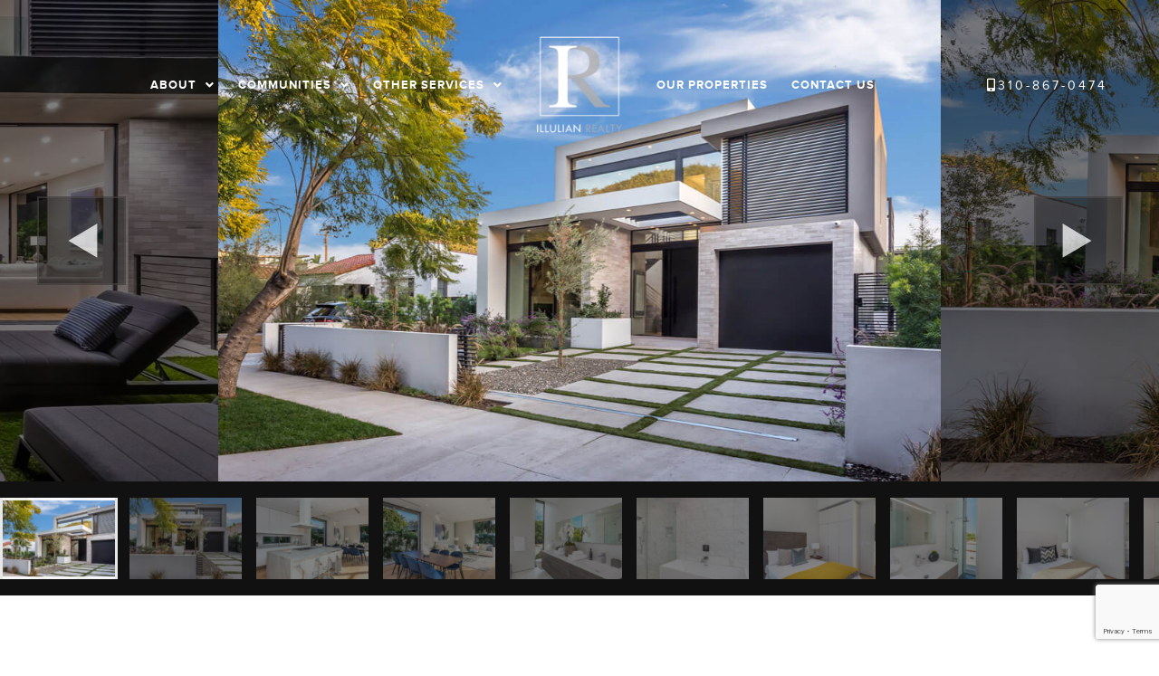

--- FILE ---
content_type: text/html; charset=UTF-8
request_url: https://illulianrealty.com/properties/8724-rangely-ave-west-hollywood-ca-90048/
body_size: 33114
content:
<!DOCTYPE html>
<html lang="en-US">
<head>
	<meta charset="UTF-8">
	<meta name="viewport" content="width=device-width, initial-scale=1">
	<link rel="profile" href="https://gmpg.org/xfn/11">
	<meta name='robots' content='index, follow, max-image-preview:large, max-snippet:-1, max-video-preview:-1' />

	<!-- This site is optimized with the Yoast SEO plugin v26.3 - https://yoast.com/wordpress/plugins/seo/ -->
	<title>8724 Rangely Ave West Hollywood, CA 90048 - Benjamin Illulian</title>
	<link rel="canonical" href="https://illulianrealty.com/properties/8724-rangely-ave-west-hollywood-ca-90048/" />
	<meta property="og:locale" content="en_US" />
	<meta property="og:type" content="article" />
	<meta property="og:title" content="8724 Rangely Ave West Hollywood, CA 90048 - Benjamin Illulian" />
	<meta property="og:url" content="https://illulianrealty.com/properties/8724-rangely-ave-west-hollywood-ca-90048/" />
	<meta property="og:site_name" content="Benjamin Illulian" />
	<meta property="article:modified_time" content="2021-10-29T15:22:22+00:00" />
	<meta property="og:image" content="https://illulianrealty.com/wp-content/uploads/2019/06/8724-rangely-ave-west-hollywood-ca-90048-2-6.jpg" />
	<meta property="og:image:width" content="1799" />
	<meta property="og:image:height" content="1200" />
	<meta property="og:image:type" content="image/jpeg" />
	<meta name="twitter:card" content="summary_large_image" />
	<script type="application/ld+json" class="yoast-schema-graph">{"@context":"https://schema.org","@graph":[{"@type":"WebPage","@id":"https://illulianrealty.com/properties/8724-rangely-ave-west-hollywood-ca-90048/","url":"https://illulianrealty.com/properties/8724-rangely-ave-west-hollywood-ca-90048/","name":"8724 Rangely Ave West Hollywood, CA 90048 - Benjamin Illulian","isPartOf":{"@id":"https://illulianrealty.com/#website"},"primaryImageOfPage":{"@id":"https://illulianrealty.com/properties/8724-rangely-ave-west-hollywood-ca-90048/#primaryimage"},"image":{"@id":"https://illulianrealty.com/properties/8724-rangely-ave-west-hollywood-ca-90048/#primaryimage"},"thumbnailUrl":"https://illulianrealty.com/wp-content/uploads/2019/06/8724-rangely-ave-west-hollywood-ca-90048-2-6.jpg","datePublished":"2019-06-17T07:15:31+00:00","dateModified":"2021-10-29T15:22:22+00:00","breadcrumb":{"@id":"https://illulianrealty.com/properties/8724-rangely-ave-west-hollywood-ca-90048/#breadcrumb"},"inLanguage":"en-US","potentialAction":[{"@type":"ReadAction","target":["https://illulianrealty.com/properties/8724-rangely-ave-west-hollywood-ca-90048/"]}]},{"@type":"ImageObject","inLanguage":"en-US","@id":"https://illulianrealty.com/properties/8724-rangely-ave-west-hollywood-ca-90048/#primaryimage","url":"https://illulianrealty.com/wp-content/uploads/2019/06/8724-rangely-ave-west-hollywood-ca-90048-2-6.jpg","contentUrl":"https://illulianrealty.com/wp-content/uploads/2019/06/8724-rangely-ave-west-hollywood-ca-90048-2-6.jpg","width":1799,"height":1200},{"@type":"BreadcrumbList","@id":"https://illulianrealty.com/properties/8724-rangely-ave-west-hollywood-ca-90048/#breadcrumb","itemListElement":[{"@type":"ListItem","position":1,"name":"Home","item":"https://illulianrealty.com/"},{"@type":"ListItem","position":2,"name":"8724 Rangely Ave West Hollywood, CA 90048"}]},{"@type":"WebSite","@id":"https://illulianrealty.com/#website","url":"https://illulianrealty.com/","name":"Benjamin Illulian","description":"A full service real estate agency","publisher":{"@id":"https://illulianrealty.com/#organization"},"potentialAction":[{"@type":"SearchAction","target":{"@type":"EntryPoint","urlTemplate":"https://illulianrealty.com/?s={search_term_string}"},"query-input":{"@type":"PropertyValueSpecification","valueRequired":true,"valueName":"search_term_string"}}],"inLanguage":"en-US"},{"@type":"Organization","@id":"https://illulianrealty.com/#organization","name":"Benjamin Illulian","url":"https://illulianrealty.com/","logo":{"@type":"ImageObject","inLanguage":"en-US","@id":"https://illulianrealty.com/#/schema/logo/image/","url":"https://illulianrealty.com/wp-content/uploads/2021/08/IllulianRealtyLogo-Transparent-x1.png","contentUrl":"https://illulianrealty.com/wp-content/uploads/2021/08/IllulianRealtyLogo-Transparent-x1.png","width":640,"height":640,"caption":"Benjamin Illulian"},"image":{"@id":"https://illulianrealty.com/#/schema/logo/image/"}}]}</script>
	<!-- / Yoast SEO plugin. -->


<link rel='dns-prefetch' href='//idxjs.web4realty.com' />
<link rel='dns-prefetch' href='//www.googletagmanager.com' />
<link rel="alternate" type="application/rss+xml" title="Benjamin Illulian &raquo; Feed" href="https://illulianrealty.com/feed/" />
<link rel="alternate" type="application/rss+xml" title="Benjamin Illulian &raquo; Comments Feed" href="https://illulianrealty.com/comments/feed/" />
<link rel="alternate" title="oEmbed (JSON)" type="application/json+oembed" href="https://illulianrealty.com/wp-json/oembed/1.0/embed?url=https%3A%2F%2Fillulianrealty.com%2Fproperties%2F8724-rangely-ave-west-hollywood-ca-90048%2F" />
<link rel="alternate" title="oEmbed (XML)" type="text/xml+oembed" href="https://illulianrealty.com/wp-json/oembed/1.0/embed?url=https%3A%2F%2Fillulianrealty.com%2Fproperties%2F8724-rangely-ave-west-hollywood-ca-90048%2F&#038;format=xml" />
<style id='wp-img-auto-sizes-contain-inline-css'>
img:is([sizes=auto i],[sizes^="auto," i]){contain-intrinsic-size:3000px 1500px}
/*# sourceURL=wp-img-auto-sizes-contain-inline-css */
</style>

<link rel='stylesheet' id='hfe-widgets-style-css' href='https://illulianrealty.com/wp-content/plugins/header-footer-elementor/inc/widgets-css/frontend.css?ver=2.6.2' media='all' />
<style id='wp-emoji-styles-inline-css'>

	img.wp-smiley, img.emoji {
		display: inline !important;
		border: none !important;
		box-shadow: none !important;
		height: 1em !important;
		width: 1em !important;
		margin: 0 0.07em !important;
		vertical-align: -0.1em !important;
		background: none !important;
		padding: 0 !important;
	}
/*# sourceURL=wp-emoji-styles-inline-css */
</style>
<style id='classic-theme-styles-inline-css'>
/*! This file is auto-generated */
.wp-block-button__link{color:#fff;background-color:#32373c;border-radius:9999px;box-shadow:none;text-decoration:none;padding:calc(.667em + 2px) calc(1.333em + 2px);font-size:1.125em}.wp-block-file__button{background:#32373c;color:#fff;text-decoration:none}
/*# sourceURL=/wp-includes/css/classic-themes.min.css */
</style>
<link rel='stylesheet' id='jet-engine-frontend-css' href='https://illulianrealty.com/wp-content/plugins/jet-engine/assets/css/frontend.css?ver=3.7.9.1' media='all' />
<link rel='stylesheet' id='contact-form-7-css' href='https://illulianrealty.com/wp-content/plugins/contact-form-7/includes/css/styles.css?ver=6.1.3' media='all' />
<link rel='stylesheet' id='hfe-style-css' href='https://illulianrealty.com/wp-content/plugins/header-footer-elementor/assets/css/header-footer-elementor.css?ver=2.6.2' media='all' />
<style id='hfe-style-inline-css'>

		.force-stretched-header {
			width: 100vw;
			position: relative;
			margin-left: -50vw;
			left: 50%;
		}header#masthead {
				display: none;
			}footer#colophon {
				display: none;
			}
/*# sourceURL=hfe-style-inline-css */
</style>
<link rel='stylesheet' id='jet-blocks-css' href='https://illulianrealty.com/wp-content/uploads/elementor/css/custom-jet-blocks.css?ver=1.3.21' media='all' />
<link rel='stylesheet' id='elementor-icons-css' href='https://illulianrealty.com/wp-content/plugins/elementor/assets/lib/eicons/css/elementor-icons.min.css?ver=5.44.0' media='all' />
<link rel='stylesheet' id='elementor-frontend-css' href='https://illulianrealty.com/wp-content/uploads/elementor/css/custom-frontend.min.css?ver=1767923307' media='all' />
<link rel='stylesheet' id='elementor-post-19-css' href='https://illulianrealty.com/wp-content/uploads/elementor/css/post-19.css?ver=1767923307' media='all' />
<link rel='stylesheet' id='elementor-post-5328-css' href='https://illulianrealty.com/wp-content/uploads/elementor/css/post-5328.css?ver=1767923307' media='all' />
<link rel='stylesheet' id='elementor-post-24-css' href='https://illulianrealty.com/wp-content/uploads/elementor/css/post-24.css?ver=1767923307' media='all' />
<link rel='stylesheet' id='hfe-elementor-icons-css' href='https://illulianrealty.com/wp-content/plugins/elementor/assets/lib/eicons/css/elementor-icons.min.css?ver=5.34.0' media='all' />
<link rel='stylesheet' id='hfe-icons-list-css' href='https://illulianrealty.com/wp-content/plugins/elementor/assets/css/widget-icon-list.min.css?ver=3.24.3' media='all' />
<link rel='stylesheet' id='hfe-social-icons-css' href='https://illulianrealty.com/wp-content/plugins/elementor/assets/css/widget-social-icons.min.css?ver=3.24.0' media='all' />
<link rel='stylesheet' id='hfe-social-share-icons-brands-css' href='https://illulianrealty.com/wp-content/plugins/elementor/assets/lib/font-awesome/css/brands.css?ver=5.15.3' media='all' />
<link rel='stylesheet' id='hfe-social-share-icons-fontawesome-css' href='https://illulianrealty.com/wp-content/plugins/elementor/assets/lib/font-awesome/css/fontawesome.css?ver=5.15.3' media='all' />
<link rel='stylesheet' id='hfe-nav-menu-icons-css' href='https://illulianrealty.com/wp-content/plugins/elementor/assets/lib/font-awesome/css/solid.css?ver=5.15.3' media='all' />
<link rel='stylesheet' id='parent_style-css' href='https://illulianrealty.com/wp-content/themes/illulian-realty-child/style.css?ver=6.9' media='all' />
<link rel='stylesheet' id='child_style-css' href='https://illulianrealty.com/wp-content/themes/illulian-realty-child/style.css?ver=6.9' media='all' />
<link rel='stylesheet' id='eci-icon-fonts-css' href='https://illulianrealty.com/wp-content/uploads/elementor_icons_files/merged-icons-font.css?ver=1631298126' media='all' />
<link rel='stylesheet' id='elementor-icons-shared-0-css' href='https://illulianrealty.com/wp-content/plugins/elementor/assets/lib/font-awesome/css/fontawesome.min.css?ver=5.15.3' media='all' />
<link rel='stylesheet' id='elementor-icons-fa-solid-css' href='https://illulianrealty.com/wp-content/plugins/elementor/assets/lib/font-awesome/css/solid.min.css?ver=5.15.3' media='all' />
<script id="web4realty-idx-js-js-before">
window.idxjsSettings = { "token": "2dce19e97478288f675454880ee4f78ebfddf5cb458f1339d82f5b647be573f6", "platform": "wordpress" };
//# sourceURL=web4realty-idx-js-js-before
</script>
<script src="https://idxjs.web4realty.com/?ver=1.1.1" id="web4realty-idx-js-js"></script>
<script id="jquery-core-js-extra">
var pp = {"ajax_url":"https://illulianrealty.com/wp-admin/admin-ajax.php"};
//# sourceURL=jquery-core-js-extra
</script>
<script src="https://illulianrealty.com/wp-includes/js/jquery/jquery.min.js?ver=3.7.1" id="jquery-core-js"></script>
<script src="https://illulianrealty.com/wp-includes/js/jquery/jquery-migrate.min.js?ver=3.4.1" id="jquery-migrate-js"></script>
<script id="jquery-js-after">
!function($){"use strict";$(document).ready(function(){$(this).scrollTop()>100&&$(".hfe-scroll-to-top-wrap").removeClass("hfe-scroll-to-top-hide"),$(window).scroll(function(){$(this).scrollTop()<100?$(".hfe-scroll-to-top-wrap").fadeOut(300):$(".hfe-scroll-to-top-wrap").fadeIn(300)}),$(".hfe-scroll-to-top-wrap").on("click",function(){$("html, body").animate({scrollTop:0},300);return!1})})}(jQuery);
!function($){'use strict';$(document).ready(function(){var bar=$('.hfe-reading-progress-bar');if(!bar.length)return;$(window).on('scroll',function(){var s=$(window).scrollTop(),d=$(document).height()-$(window).height(),p=d? s/d*100:0;bar.css('width',p+'%')});});}(jQuery);
//# sourceURL=jquery-js-after
</script>

<!-- Google tag (gtag.js) snippet added by Site Kit -->
<!-- Google Analytics snippet added by Site Kit -->
<script src="https://www.googletagmanager.com/gtag/js?id=GT-5MRGJC4Q" id="google_gtagjs-js" async></script>
<script id="google_gtagjs-js-after">
window.dataLayer = window.dataLayer || [];function gtag(){dataLayer.push(arguments);}
gtag("set","linker",{"domains":["illulianrealty.com"]});
gtag("js", new Date());
gtag("set", "developer_id.dZTNiMT", true);
gtag("config", "GT-5MRGJC4Q");
 window._googlesitekit = window._googlesitekit || {}; window._googlesitekit.throttledEvents = []; window._googlesitekit.gtagEvent = (name, data) => { var key = JSON.stringify( { name, data } ); if ( !! window._googlesitekit.throttledEvents[ key ] ) { return; } window._googlesitekit.throttledEvents[ key ] = true; setTimeout( () => { delete window._googlesitekit.throttledEvents[ key ]; }, 5 ); gtag( "event", name, { ...data, event_source: "site-kit" } ); }; 
//# sourceURL=google_gtagjs-js-after
</script>
<link rel="https://api.w.org/" href="https://illulianrealty.com/wp-json/" /><link rel="alternate" title="JSON" type="application/json" href="https://illulianrealty.com/wp-json/wp/v2/properties/814" /><link rel="EditURI" type="application/rsd+xml" title="RSD" href="https://illulianrealty.com/xmlrpc.php?rsd" />
<meta name="generator" content="WordPress 6.9" />
<link rel='shortlink' href='https://illulianrealty.com/?p=814' />
<meta name="generator" content="Site Kit by Google 1.165.0" /><style>
	#header {
		position: fixed;
		width: 100%;
		transition: all 0.2s linear;
	}
	#header .nav__col-right .elementor-widget-wrap > .elementor-element {
		width: auto;
	}
	#header .nav__logo img {
		transition: all 0.2s linear;
	}
	
	
	#header.header--scrolled {
	  background-color: #403D3D;
	  transition: all 0.2s linear;
	  padding-top: 10px;
	  padding-bottom: 10px;
	}
	#header.header--scrolled .nav__logo img {
	  width: 80px;
	  transition: all 0.2s linear;
	}
</style>
<style>
	main#landing-page {
		overflow-x: hidden;
	}
</style>
<style>
	section.home__communities {
		overflow: hidden !important;
	}
	section.home__communities .communities__image .elementor-image-box-content {
		position: absolute;
		z-index: 1;
		top: 50%;
		transform: translate(0, -50%);
	}
	section.home__communities .communities__image .elementor-image-box-title {
		display: inline-block;
		margin: 0;
		line-height: 0;
	}
	section.home__communities .communities__image .elementor-image-box-img {
		display: flex;
	}
	section.home__communities .communities__image .elementor-image-box-img a {
		display: flex;
		width: 100%;
	}
	section.home__communities .communities__image .elementor-image-box-img img {
		width: 100%;
		transform: scale(101%);
	}
	section.home__communities .communities__image .elementor-image-box-title a {
		display: flex;
		color: rgba(0,0,0,0);
		transition: 0.3s;
	}
	section.home__communities .communities__image:hover .elementor-image-box-title a {
		color: inherit;
		transition: 0.3s;
	}
	
	@media (min-width: 1024px) {
		section.home__communities > .elementor-container {
			flex-flow: row wrap;
		}
		section.home__communities > .elementor-container > .elementor-column {
			flex-basis: 33.33333%;
			overflow: hidden;
		}
	}
</style>
<style>
	.footer__contact-info a {
		display: flex;
		flex-flow: row nowrap;
		margin-bottom: 2em;
        line-height: 2em;
	}
	.footer__contact-info .eci {
		flex-basis: 45px;
		text-align: center;
	}
	.footer__contact-info .eci::before {
		font-size: 1.75em;
		line-height: 0.8em;
		margin-right: 0.5em;
        display: block;
	}
    .footer__contact-info .eci.ben-icon-mobile::before {
        margin-top: 4px;
    }
    .footer__contact-info .eci.ben-icon-location::before {
        margin-top: 8px;
    }
    .footer__contact-info .eci.ben-icon-mail::before {
        margin-top: 5px;
    }
    
    .footer__contact-form .wpcf7-form.init p {
        margin: 0.5em 0;
    }
    .footer__contact-form .wpcf7-form.init input[type="text"],
    .footer__contact-form .wpcf7-form.init input[type="tel"],
    .footer__contact-form .wpcf7-form.init input[type="email"],
    .footer__contact-form .wpcf7-form.init textarea {
    	color: #222;
    	padding: 0.25em 0.5em;
		border-color: #999;
    }
    .footer__contact-form .wpcf7-form.init input[type="submit"] {
       color: #fff;
       display: block;
       width: 100%;
       font-size: 0.75em;
       background: #353131;
       transition: 0.2s cubic-bezier(0.65, 0, 0.35, 1);
    }
    .footer__contact-form .wpcf7-form.init input[type="submit"]:hover {
       cursor: pointer;
       background: #999;
       border-color: rgba(0, 0, 0, 0);
       transition: 0.2s cubic-bezier(0.65, 0, 0.35, 1);
    }
    .footer__social-icons a.elementor-icon {
       padding: 1.2em;
       transition: 0.2s cubic-bezier(0.65, 0, 0.35, 1);
    }
    .footer__social-icons a.elementor-icon:hover {
       background: #353131 !important;
       transition: 0.2s cubic-bezier(0.65, 0, 0.35, 1);
    }
    .footer__social-icons a.elementor-icon:hover i.eci {
       color: #fff !important;
        transition: 0.2s cubic-bezier(0.65, 0, 0.35, 1);
    }
</style>
<style>
	.home__instagram-feed h2::before {
		content: '\f31e';
    	font-family: 'ben-icon';
		font-weight: normal;
		margin-right: 21px;
	}
</style>
<style>
	.properties-menu,
	.properties-menu__close {
		width: 100%;
		position: fixed;
		top: 0;
		left: 0;
		transition: all 0.5s cubic-bezier(0.65, 0, 0.35, 1) 0.1s !important;
		opacity: 1;
		visibility: visible;
	}
	.properties-menu.hidden,
	.properties-menu__close.hidden {
		transition: all 0.5s cubic-bezier(0.65, 0, 0.35, 1) 0.1s !important;
		opacity: 0;
		visibility: hidden;
	}
	
	.properties-menu .properties__item .elementor-image-box-content {
		position: absolute;
		z-index: 1;
		top: 50%;
		transform: translate(0, -50%);
	}
	.properties-menu .properties__item .elementor-image-box-content a {
		transition: font-size 0.3s cubic-bezier(0.65, 0, 0.35, 1);
	}
	.properties-menu .elementor-image-box-img:hover + .elementor-image-box-content a {
		font-size: 1.2em;
		transition: font-size 0.3s cubic-bezier(0.65, 0, 0.35, 1);
	}
	.properties-menu .properties__item .elementor-image-box-title {
		display: inline-block;
		margin: 0;
		line-height: 0;
	}
	.properties-menu .properties__item .elementor-image-box-img {
		display: flex;
	}
	.properties-menu .properties__item .elementor-image-box-img a {
		display: flex;
		width: 100%;
	}
	.properties-menu .properties__item .elementor-image-box-img img {
		width: 100%;
		transform: scale(101%);
	}
	.properties-menu .properties__item .elementor-image-box-title a:hover {
		color: #ffffff;
	}
	.properties-menu
		.properties__item
		.properties__links-container
		> .elementor-container {
		margin: -20px;
	}
    
    
    
    .our-properties .elementor-image-box-content {
       position: absolute;
       z-index: 1;
       top: 50%;
       transform: translate(0, -50%);
    }
    .our-properties .elementor-image-box-content a {
       transition: font-size 0.3s cubic-bezier(0.65, 0, 0.35, 1);
    }
    .our-properties .elementor-image-box-img:hover + .elementor-image-box-content a {
       font-size: 1.2em;
       transition: font-size 0.3s cubic-bezier(0.65, 0, 0.35, 1);
    }
    .our-properties .elementor-image-box-title {
       display: inline-block;
       margin: 0;
       line-height: 0;
    }
    .our-properties .elementor-image-box-img {
       overflow: hidden;
       display: flex;
    }
    .our-properties .elementor-image-box-img a {
       display: flex;
       width: 100%;
    }
    .our-properties .elementor-image-box-img img {
       width: 100%;
       transform: scale(101%);
    }
    .our-properties .elementor-image-box-title a:hover {
       color: #ffffff;
    }
    .our-properties
       .properties__links-container
       > .elementor-container {
       margin: -20px;
    }
</style>
<style>
    input.form-field, textarea.form-field {
        width: 100%;
        border-radius: 0;
        border: solid 2px #888888;
        padding: 0.5em 1em;
        margin: 0.25em 0;
    }
	input.form-field:focus,
    input.form-field:focus-visible,
    textarea.form-field:focus,
    textarea.form-field:focus-visible {
        border-color: #353131;
        border-radius: 0;
		outline: 0;
    }
</style>
<style>
	.single-property-props-col .elementor-widget-wrap {
		justify-content: center;
	}

	.single-property-props-col .elementor-widget-wrap > .elementor-element {
		 width: unset;
	}
</style>
    <style>
        .property {
            display: block;
            position: relative;
            padding-top: calc(100% * (12 / 19.2));
            font-weight: 600;
            text-transform: uppercase;
            letter-spacing: 1.8px;
			   overflow: hidden;
			   line-height: 1.2em;
        }
		 .property .property__image {
            position: absolute;
            top: 0;
            left: 0;
            z-index: 1;
            width: 100%;
            height: 100%;
            object-fit: cover;
        }
		 .property .property__info {
            position: absolute;
            bottom: 0;
            left: 0;
            width: 100%;
            z-index: 1;
            padding: 0.5em 0.75em;
            display: flex;
            background: rgba(0,0,0,0.5);
			color: #fff;
        }
		 .property .property__address {
            flex: 1;
            line-height: 1.5em;
            font-size: 0.6em;
        }
		 .property .property__price {
            font-size: 0.6em;
            line-height: 1.5em;
            max-width: 85px;
            text-align: right;
        }
        
        .home__off-markets,
        .home__off-markets .property__info,
        .home__off-markets .property__address,
        .home__off-markets .property__price{
            filter: blur(3px);
        }

        @media only screen and (min-width: 480px) {
            .property .property__info {
                padding: 0.8em 1.3em;
            }
			 .property .property__address {
                font-size: 0.8em;
            }
            .property .property__price {
                font-size: 0.8em;
                max-width: 115px;
            }
        }
        @media only screen and (min-width: 768px) {
            .properties {
                display: flex;
                flex-flow: row wrap;
            }
            .property .property__address,
            .property .property__price {
                font-size: 0.7em;
            }
            .property .property__price {
                max-width: 95px;
                font-size: 0.6em;
            }
            
            .property {
                flex-basis: calc(100% / 2);
                padding-top: calc(100% * (12 / 19.2) / 2);
            }
        }
        @media only screen and (min-width: 1200px) {
            .property {
                flex-basis: calc(100% / 3);
                padding-top: calc(100% * (12 / 19.2) / 3);
            }
			  .property .property__address {
                font-size: 0.777775em;
            }
			  .property .property__price {
				  font-size: 0.65em;
                  max-width: 100px;
			  }
        }
        @media only screen and (min-width: 1400px) {
            .property .property__info {
                padding: 3% 10%;
            }
            .property .property__price {
				  font-size: 0.7em;
			  }
        }
    </style>
    <style>
	@media only screen and (max-width: 1024px) {
        #main-slider .splide__slide {
            max-height: 0;
            padding-top: 75%;
            position: relative;
        }

        #main-slider .splide__slide img {
            position: absolute;
            top: 0;
            height: 100%;
            width: 100%;
            object-fit: contain;
        }
    }
        
    @media only screen and (max-width: 767px) {
        .property-attributes .elementor-widget-container > p {
            min-width: 55px;
        }
    }
	</style>
	<style>
        .about__benjamin-image {
            width: 100%;
            height: auto;
            float: right;
            margin: 0 0 20px 0px;
        }
        @media only screen and (min-width: 768px) {
            .about__benjamin-image {
                width: 50%;
                margin: -50px 0 20px 30px;
            }
        }
        @media only screen and (min-width: 1200px) {
            .about__benjamin-image {
                width: 27%;
            }
        }
	</style>
<meta name="generator" content="Elementor 3.33.0; features: additional_custom_breakpoints; settings: css_print_method-external, google_font-enabled, font_display-auto">
			<style>
				.e-con.e-parent:nth-of-type(n+4):not(.e-lazyloaded):not(.e-no-lazyload),
				.e-con.e-parent:nth-of-type(n+4):not(.e-lazyloaded):not(.e-no-lazyload) * {
					background-image: none !important;
				}
				@media screen and (max-height: 1024px) {
					.e-con.e-parent:nth-of-type(n+3):not(.e-lazyloaded):not(.e-no-lazyload),
					.e-con.e-parent:nth-of-type(n+3):not(.e-lazyloaded):not(.e-no-lazyload) * {
						background-image: none !important;
					}
				}
				@media screen and (max-height: 640px) {
					.e-con.e-parent:nth-of-type(n+2):not(.e-lazyloaded):not(.e-no-lazyload),
					.e-con.e-parent:nth-of-type(n+2):not(.e-lazyloaded):not(.e-no-lazyload) * {
						background-image: none !important;
					}
				}
			</style>
			<link
		rel="stylesheet"
		href="https://cdn.jsdelivr.net/npm/@splidejs/splide@3.1.9/dist/css/splide.min.css"
		integrity="sha256-vnIcA0IxxVO/dQ6l9ZAl6i8HhSMouOB9zG0R+HsQaA4="
		crossorigin="anonymous">
<style>
 	#thumbnails {
		padding: 1em 0;
	}
	.splide__slide {
		opacity: 0.5;
	}
	.splide__slide.is-active.is-visible {
		opacity: 1;
	}
	.splide__slide img {
		height: 100%;
		width: auto;
	}
	.splide__arrow {
		border-radius: 3px;
		background: none;
		width: auto;
		height: auto;
		padding: 2em !important;
		background: rgba(0,0,0,.5);
		border: solid 2px rgba(255, 255, 255, 0.3);
	}
	.splide--nav > .splide__track > .splide__list > .splide__slide.is-active,
	.splide__arrow:hover {
		border-color: rgba(255, 255, 255, 0.9);
	}
	.splide__arrow svg {
		fill: #fff;
		width: auto;
		height: auto;
	}
	.splide__arrow--prev {
		left: 3em;
	}
	.splide__arrow--next {
		right: 3em;
	}
	.splide__slide {
		cursor: grab;
	}
	.splide__slide:active {
		cursor: grabbing;
	}
	@media only screen and (max-width: 1024px) {
		.splide__slide img {
			height: auto;
		}
	}
	@media only screen and (max-width: 768px) {
        .splide__arrow {
            padding: 1em !important;
            border-color: #fff !important;
        }
        .splide__arrow svg {
            width: 15px;
            height: 20px;
        }
        .splide__arrow--prev {
            left: 10px;
        }
        .splide__arrow--next {
            right: 10px;
        }
    }
</style>
<link rel="icon" href="https://illulianrealty.com/wp-content/uploads/2021/08/IllulianRealtyLogo-Black-x1-150x150.png" sizes="32x32" />
<link rel="icon" href="https://illulianrealty.com/wp-content/uploads/2021/08/IllulianRealtyLogo-Black-x1-300x300.png" sizes="192x192" />
<link rel="apple-touch-icon" href="https://illulianrealty.com/wp-content/uploads/2021/08/IllulianRealtyLogo-Black-x1-300x300.png" />
<meta name="msapplication-TileImage" content="https://illulianrealty.com/wp-content/uploads/2021/08/IllulianRealtyLogo-Black-x1-300x300.png" />
<style id='global-styles-inline-css'>
:root{--wp--preset--aspect-ratio--square: 1;--wp--preset--aspect-ratio--4-3: 4/3;--wp--preset--aspect-ratio--3-4: 3/4;--wp--preset--aspect-ratio--3-2: 3/2;--wp--preset--aspect-ratio--2-3: 2/3;--wp--preset--aspect-ratio--16-9: 16/9;--wp--preset--aspect-ratio--9-16: 9/16;--wp--preset--color--black: #000000;--wp--preset--color--cyan-bluish-gray: #abb8c3;--wp--preset--color--white: #ffffff;--wp--preset--color--pale-pink: #f78da7;--wp--preset--color--vivid-red: #cf2e2e;--wp--preset--color--luminous-vivid-orange: #ff6900;--wp--preset--color--luminous-vivid-amber: #fcb900;--wp--preset--color--light-green-cyan: #7bdcb5;--wp--preset--color--vivid-green-cyan: #00d084;--wp--preset--color--pale-cyan-blue: #8ed1fc;--wp--preset--color--vivid-cyan-blue: #0693e3;--wp--preset--color--vivid-purple: #9b51e0;--wp--preset--gradient--vivid-cyan-blue-to-vivid-purple: linear-gradient(135deg,rgb(6,147,227) 0%,rgb(155,81,224) 100%);--wp--preset--gradient--light-green-cyan-to-vivid-green-cyan: linear-gradient(135deg,rgb(122,220,180) 0%,rgb(0,208,130) 100%);--wp--preset--gradient--luminous-vivid-amber-to-luminous-vivid-orange: linear-gradient(135deg,rgb(252,185,0) 0%,rgb(255,105,0) 100%);--wp--preset--gradient--luminous-vivid-orange-to-vivid-red: linear-gradient(135deg,rgb(255,105,0) 0%,rgb(207,46,46) 100%);--wp--preset--gradient--very-light-gray-to-cyan-bluish-gray: linear-gradient(135deg,rgb(238,238,238) 0%,rgb(169,184,195) 100%);--wp--preset--gradient--cool-to-warm-spectrum: linear-gradient(135deg,rgb(74,234,220) 0%,rgb(151,120,209) 20%,rgb(207,42,186) 40%,rgb(238,44,130) 60%,rgb(251,105,98) 80%,rgb(254,248,76) 100%);--wp--preset--gradient--blush-light-purple: linear-gradient(135deg,rgb(255,206,236) 0%,rgb(152,150,240) 100%);--wp--preset--gradient--blush-bordeaux: linear-gradient(135deg,rgb(254,205,165) 0%,rgb(254,45,45) 50%,rgb(107,0,62) 100%);--wp--preset--gradient--luminous-dusk: linear-gradient(135deg,rgb(255,203,112) 0%,rgb(199,81,192) 50%,rgb(65,88,208) 100%);--wp--preset--gradient--pale-ocean: linear-gradient(135deg,rgb(255,245,203) 0%,rgb(182,227,212) 50%,rgb(51,167,181) 100%);--wp--preset--gradient--electric-grass: linear-gradient(135deg,rgb(202,248,128) 0%,rgb(113,206,126) 100%);--wp--preset--gradient--midnight: linear-gradient(135deg,rgb(2,3,129) 0%,rgb(40,116,252) 100%);--wp--preset--font-size--small: 13px;--wp--preset--font-size--medium: 20px;--wp--preset--font-size--large: 36px;--wp--preset--font-size--x-large: 42px;--wp--preset--spacing--20: 0.44rem;--wp--preset--spacing--30: 0.67rem;--wp--preset--spacing--40: 1rem;--wp--preset--spacing--50: 1.5rem;--wp--preset--spacing--60: 2.25rem;--wp--preset--spacing--70: 3.38rem;--wp--preset--spacing--80: 5.06rem;--wp--preset--shadow--natural: 6px 6px 9px rgba(0, 0, 0, 0.2);--wp--preset--shadow--deep: 12px 12px 50px rgba(0, 0, 0, 0.4);--wp--preset--shadow--sharp: 6px 6px 0px rgba(0, 0, 0, 0.2);--wp--preset--shadow--outlined: 6px 6px 0px -3px rgb(255, 255, 255), 6px 6px rgb(0, 0, 0);--wp--preset--shadow--crisp: 6px 6px 0px rgb(0, 0, 0);}:where(.is-layout-flex){gap: 0.5em;}:where(.is-layout-grid){gap: 0.5em;}body .is-layout-flex{display: flex;}.is-layout-flex{flex-wrap: wrap;align-items: center;}.is-layout-flex > :is(*, div){margin: 0;}body .is-layout-grid{display: grid;}.is-layout-grid > :is(*, div){margin: 0;}:where(.wp-block-columns.is-layout-flex){gap: 2em;}:where(.wp-block-columns.is-layout-grid){gap: 2em;}:where(.wp-block-post-template.is-layout-flex){gap: 1.25em;}:where(.wp-block-post-template.is-layout-grid){gap: 1.25em;}.has-black-color{color: var(--wp--preset--color--black) !important;}.has-cyan-bluish-gray-color{color: var(--wp--preset--color--cyan-bluish-gray) !important;}.has-white-color{color: var(--wp--preset--color--white) !important;}.has-pale-pink-color{color: var(--wp--preset--color--pale-pink) !important;}.has-vivid-red-color{color: var(--wp--preset--color--vivid-red) !important;}.has-luminous-vivid-orange-color{color: var(--wp--preset--color--luminous-vivid-orange) !important;}.has-luminous-vivid-amber-color{color: var(--wp--preset--color--luminous-vivid-amber) !important;}.has-light-green-cyan-color{color: var(--wp--preset--color--light-green-cyan) !important;}.has-vivid-green-cyan-color{color: var(--wp--preset--color--vivid-green-cyan) !important;}.has-pale-cyan-blue-color{color: var(--wp--preset--color--pale-cyan-blue) !important;}.has-vivid-cyan-blue-color{color: var(--wp--preset--color--vivid-cyan-blue) !important;}.has-vivid-purple-color{color: var(--wp--preset--color--vivid-purple) !important;}.has-black-background-color{background-color: var(--wp--preset--color--black) !important;}.has-cyan-bluish-gray-background-color{background-color: var(--wp--preset--color--cyan-bluish-gray) !important;}.has-white-background-color{background-color: var(--wp--preset--color--white) !important;}.has-pale-pink-background-color{background-color: var(--wp--preset--color--pale-pink) !important;}.has-vivid-red-background-color{background-color: var(--wp--preset--color--vivid-red) !important;}.has-luminous-vivid-orange-background-color{background-color: var(--wp--preset--color--luminous-vivid-orange) !important;}.has-luminous-vivid-amber-background-color{background-color: var(--wp--preset--color--luminous-vivid-amber) !important;}.has-light-green-cyan-background-color{background-color: var(--wp--preset--color--light-green-cyan) !important;}.has-vivid-green-cyan-background-color{background-color: var(--wp--preset--color--vivid-green-cyan) !important;}.has-pale-cyan-blue-background-color{background-color: var(--wp--preset--color--pale-cyan-blue) !important;}.has-vivid-cyan-blue-background-color{background-color: var(--wp--preset--color--vivid-cyan-blue) !important;}.has-vivid-purple-background-color{background-color: var(--wp--preset--color--vivid-purple) !important;}.has-black-border-color{border-color: var(--wp--preset--color--black) !important;}.has-cyan-bluish-gray-border-color{border-color: var(--wp--preset--color--cyan-bluish-gray) !important;}.has-white-border-color{border-color: var(--wp--preset--color--white) !important;}.has-pale-pink-border-color{border-color: var(--wp--preset--color--pale-pink) !important;}.has-vivid-red-border-color{border-color: var(--wp--preset--color--vivid-red) !important;}.has-luminous-vivid-orange-border-color{border-color: var(--wp--preset--color--luminous-vivid-orange) !important;}.has-luminous-vivid-amber-border-color{border-color: var(--wp--preset--color--luminous-vivid-amber) !important;}.has-light-green-cyan-border-color{border-color: var(--wp--preset--color--light-green-cyan) !important;}.has-vivid-green-cyan-border-color{border-color: var(--wp--preset--color--vivid-green-cyan) !important;}.has-pale-cyan-blue-border-color{border-color: var(--wp--preset--color--pale-cyan-blue) !important;}.has-vivid-cyan-blue-border-color{border-color: var(--wp--preset--color--vivid-cyan-blue) !important;}.has-vivid-purple-border-color{border-color: var(--wp--preset--color--vivid-purple) !important;}.has-vivid-cyan-blue-to-vivid-purple-gradient-background{background: var(--wp--preset--gradient--vivid-cyan-blue-to-vivid-purple) !important;}.has-light-green-cyan-to-vivid-green-cyan-gradient-background{background: var(--wp--preset--gradient--light-green-cyan-to-vivid-green-cyan) !important;}.has-luminous-vivid-amber-to-luminous-vivid-orange-gradient-background{background: var(--wp--preset--gradient--luminous-vivid-amber-to-luminous-vivid-orange) !important;}.has-luminous-vivid-orange-to-vivid-red-gradient-background{background: var(--wp--preset--gradient--luminous-vivid-orange-to-vivid-red) !important;}.has-very-light-gray-to-cyan-bluish-gray-gradient-background{background: var(--wp--preset--gradient--very-light-gray-to-cyan-bluish-gray) !important;}.has-cool-to-warm-spectrum-gradient-background{background: var(--wp--preset--gradient--cool-to-warm-spectrum) !important;}.has-blush-light-purple-gradient-background{background: var(--wp--preset--gradient--blush-light-purple) !important;}.has-blush-bordeaux-gradient-background{background: var(--wp--preset--gradient--blush-bordeaux) !important;}.has-luminous-dusk-gradient-background{background: var(--wp--preset--gradient--luminous-dusk) !important;}.has-pale-ocean-gradient-background{background: var(--wp--preset--gradient--pale-ocean) !important;}.has-electric-grass-gradient-background{background: var(--wp--preset--gradient--electric-grass) !important;}.has-midnight-gradient-background{background: var(--wp--preset--gradient--midnight) !important;}.has-small-font-size{font-size: var(--wp--preset--font-size--small) !important;}.has-medium-font-size{font-size: var(--wp--preset--font-size--medium) !important;}.has-large-font-size{font-size: var(--wp--preset--font-size--large) !important;}.has-x-large-font-size{font-size: var(--wp--preset--font-size--x-large) !important;}
/*# sourceURL=global-styles-inline-css */
</style>
<link rel='stylesheet' id='widget-image-css' href='https://illulianrealty.com/wp-content/plugins/elementor/assets/css/widget-image.min.css?ver=3.33.0' media='all' />
<link rel='stylesheet' id='e-animation-grow-css' href='https://illulianrealty.com/wp-content/plugins/elementor/assets/lib/animations/styles/e-animation-grow.min.css?ver=3.33.0' media='all' />
<link rel='stylesheet' id='widget-heading-css' href='https://illulianrealty.com/wp-content/plugins/elementor/assets/css/widget-heading.min.css?ver=3.33.0' media='all' />
<link rel='stylesheet' id='widget-image-box-css' href='https://illulianrealty.com/wp-content/uploads/elementor/css/custom-widget-image-box.min.css?ver=1767923307' media='all' />
<link rel='stylesheet' id='elementor-post-6229-css' href='https://illulianrealty.com/wp-content/uploads/elementor/css/post-6229.css?ver=1767923602' media='all' />
<link rel='stylesheet' id='jet-elements-css' href='https://illulianrealty.com/wp-content/plugins/jet-elements/assets/css/jet-elements.css?ver=2.7.12.1' media='all' />
</head>

<body class="wp-singular properties-template-default single single-properties postid-814 wp-custom-logo wp-theme-illulian-realty-child ehf-header ehf-footer ehf-template-illulian-realty-child ehf-stylesheet-illulian-realty-child elementor-default elementor-kit-19">
		<div data-elementor-type="wp-post" data-elementor-id="5328" class="elementor elementor-5328">
						<div class="elementor-section elementor-top-section elementor-element elementor-element-41998f89 elementor-hidden-laptop elementor-hidden-tablet elementor-hidden-mobile elementor-section-boxed elementor-section-height-default elementor-section-height-default" data-id="41998f89" data-element_type="section" id="header" data-settings="{&quot;jet_parallax_layout_list&quot;:[]}">
						<div class="elementor-container elementor-column-gap-no">
					<div class="elementor-column elementor-col-25 elementor-top-column elementor-element elementor-element-f6c4e6" data-id="f6c4e6" data-element_type="column">
			<div class="elementor-widget-wrap elementor-element-populated">
						<div class="elementor-element elementor-element-36b19e0f hfe-nav-menu__align-right hfe-nav-menu__breakpoint-none hfe-submenu-icon-arrow hfe-submenu-animation-none hfe-link-redirect-child elementor-widget elementor-widget-navigation-menu" data-id="36b19e0f" data-element_type="widget" data-settings="{&quot;padding_horizontal_menu_item&quot;:{&quot;unit&quot;:&quot;px&quot;,&quot;size&quot;:13,&quot;sizes&quot;:[]},&quot;padding_horizontal_menu_item_laptop&quot;:{&quot;unit&quot;:&quot;px&quot;,&quot;size&quot;:&quot;&quot;,&quot;sizes&quot;:[]},&quot;padding_horizontal_menu_item_tablet&quot;:{&quot;unit&quot;:&quot;px&quot;,&quot;size&quot;:&quot;&quot;,&quot;sizes&quot;:[]},&quot;padding_horizontal_menu_item_mobile&quot;:{&quot;unit&quot;:&quot;px&quot;,&quot;size&quot;:&quot;&quot;,&quot;sizes&quot;:[]},&quot;padding_vertical_menu_item&quot;:{&quot;unit&quot;:&quot;px&quot;,&quot;size&quot;:15,&quot;sizes&quot;:[]},&quot;padding_vertical_menu_item_laptop&quot;:{&quot;unit&quot;:&quot;px&quot;,&quot;size&quot;:&quot;&quot;,&quot;sizes&quot;:[]},&quot;padding_vertical_menu_item_tablet&quot;:{&quot;unit&quot;:&quot;px&quot;,&quot;size&quot;:&quot;&quot;,&quot;sizes&quot;:[]},&quot;padding_vertical_menu_item_mobile&quot;:{&quot;unit&quot;:&quot;px&quot;,&quot;size&quot;:&quot;&quot;,&quot;sizes&quot;:[]},&quot;menu_space_between&quot;:{&quot;unit&quot;:&quot;px&quot;,&quot;size&quot;:&quot;&quot;,&quot;sizes&quot;:[]},&quot;menu_space_between_laptop&quot;:{&quot;unit&quot;:&quot;px&quot;,&quot;size&quot;:&quot;&quot;,&quot;sizes&quot;:[]},&quot;menu_space_between_tablet&quot;:{&quot;unit&quot;:&quot;px&quot;,&quot;size&quot;:&quot;&quot;,&quot;sizes&quot;:[]},&quot;menu_space_between_mobile&quot;:{&quot;unit&quot;:&quot;px&quot;,&quot;size&quot;:&quot;&quot;,&quot;sizes&quot;:[]},&quot;menu_row_space&quot;:{&quot;unit&quot;:&quot;px&quot;,&quot;size&quot;:&quot;&quot;,&quot;sizes&quot;:[]},&quot;menu_row_space_laptop&quot;:{&quot;unit&quot;:&quot;px&quot;,&quot;size&quot;:&quot;&quot;,&quot;sizes&quot;:[]},&quot;menu_row_space_tablet&quot;:{&quot;unit&quot;:&quot;px&quot;,&quot;size&quot;:&quot;&quot;,&quot;sizes&quot;:[]},&quot;menu_row_space_mobile&quot;:{&quot;unit&quot;:&quot;px&quot;,&quot;size&quot;:&quot;&quot;,&quot;sizes&quot;:[]},&quot;dropdown_border_radius&quot;:{&quot;unit&quot;:&quot;px&quot;,&quot;top&quot;:&quot;&quot;,&quot;right&quot;:&quot;&quot;,&quot;bottom&quot;:&quot;&quot;,&quot;left&quot;:&quot;&quot;,&quot;isLinked&quot;:true},&quot;dropdown_border_radius_laptop&quot;:{&quot;unit&quot;:&quot;px&quot;,&quot;top&quot;:&quot;&quot;,&quot;right&quot;:&quot;&quot;,&quot;bottom&quot;:&quot;&quot;,&quot;left&quot;:&quot;&quot;,&quot;isLinked&quot;:true},&quot;dropdown_border_radius_tablet&quot;:{&quot;unit&quot;:&quot;px&quot;,&quot;top&quot;:&quot;&quot;,&quot;right&quot;:&quot;&quot;,&quot;bottom&quot;:&quot;&quot;,&quot;left&quot;:&quot;&quot;,&quot;isLinked&quot;:true},&quot;dropdown_border_radius_mobile&quot;:{&quot;unit&quot;:&quot;px&quot;,&quot;top&quot;:&quot;&quot;,&quot;right&quot;:&quot;&quot;,&quot;bottom&quot;:&quot;&quot;,&quot;left&quot;:&quot;&quot;,&quot;isLinked&quot;:true},&quot;width_dropdown_item&quot;:{&quot;unit&quot;:&quot;px&quot;,&quot;size&quot;:&quot;220&quot;,&quot;sizes&quot;:[]},&quot;width_dropdown_item_laptop&quot;:{&quot;unit&quot;:&quot;px&quot;,&quot;size&quot;:&quot;&quot;,&quot;sizes&quot;:[]},&quot;width_dropdown_item_tablet&quot;:{&quot;unit&quot;:&quot;px&quot;,&quot;size&quot;:&quot;&quot;,&quot;sizes&quot;:[]},&quot;width_dropdown_item_mobile&quot;:{&quot;unit&quot;:&quot;px&quot;,&quot;size&quot;:&quot;&quot;,&quot;sizes&quot;:[]},&quot;padding_horizontal_dropdown_item&quot;:{&quot;unit&quot;:&quot;px&quot;,&quot;size&quot;:&quot;&quot;,&quot;sizes&quot;:[]},&quot;padding_horizontal_dropdown_item_laptop&quot;:{&quot;unit&quot;:&quot;px&quot;,&quot;size&quot;:&quot;&quot;,&quot;sizes&quot;:[]},&quot;padding_horizontal_dropdown_item_tablet&quot;:{&quot;unit&quot;:&quot;px&quot;,&quot;size&quot;:&quot;&quot;,&quot;sizes&quot;:[]},&quot;padding_horizontal_dropdown_item_mobile&quot;:{&quot;unit&quot;:&quot;px&quot;,&quot;size&quot;:&quot;&quot;,&quot;sizes&quot;:[]},&quot;padding_vertical_dropdown_item&quot;:{&quot;unit&quot;:&quot;px&quot;,&quot;size&quot;:15,&quot;sizes&quot;:[]},&quot;padding_vertical_dropdown_item_laptop&quot;:{&quot;unit&quot;:&quot;px&quot;,&quot;size&quot;:&quot;&quot;,&quot;sizes&quot;:[]},&quot;padding_vertical_dropdown_item_tablet&quot;:{&quot;unit&quot;:&quot;px&quot;,&quot;size&quot;:&quot;&quot;,&quot;sizes&quot;:[]},&quot;padding_vertical_dropdown_item_mobile&quot;:{&quot;unit&quot;:&quot;px&quot;,&quot;size&quot;:&quot;&quot;,&quot;sizes&quot;:[]},&quot;distance_from_menu&quot;:{&quot;unit&quot;:&quot;px&quot;,&quot;size&quot;:&quot;&quot;,&quot;sizes&quot;:[]},&quot;distance_from_menu_laptop&quot;:{&quot;unit&quot;:&quot;px&quot;,&quot;size&quot;:&quot;&quot;,&quot;sizes&quot;:[]},&quot;distance_from_menu_tablet&quot;:{&quot;unit&quot;:&quot;px&quot;,&quot;size&quot;:&quot;&quot;,&quot;sizes&quot;:[]},&quot;distance_from_menu_mobile&quot;:{&quot;unit&quot;:&quot;px&quot;,&quot;size&quot;:&quot;&quot;,&quot;sizes&quot;:[]},&quot;toggle_size&quot;:{&quot;unit&quot;:&quot;px&quot;,&quot;size&quot;:&quot;&quot;,&quot;sizes&quot;:[]},&quot;toggle_size_laptop&quot;:{&quot;unit&quot;:&quot;px&quot;,&quot;size&quot;:&quot;&quot;,&quot;sizes&quot;:[]},&quot;toggle_size_tablet&quot;:{&quot;unit&quot;:&quot;px&quot;,&quot;size&quot;:&quot;&quot;,&quot;sizes&quot;:[]},&quot;toggle_size_mobile&quot;:{&quot;unit&quot;:&quot;px&quot;,&quot;size&quot;:&quot;&quot;,&quot;sizes&quot;:[]},&quot;toggle_border_width&quot;:{&quot;unit&quot;:&quot;px&quot;,&quot;size&quot;:&quot;&quot;,&quot;sizes&quot;:[]},&quot;toggle_border_width_laptop&quot;:{&quot;unit&quot;:&quot;px&quot;,&quot;size&quot;:&quot;&quot;,&quot;sizes&quot;:[]},&quot;toggle_border_width_tablet&quot;:{&quot;unit&quot;:&quot;px&quot;,&quot;size&quot;:&quot;&quot;,&quot;sizes&quot;:[]},&quot;toggle_border_width_mobile&quot;:{&quot;unit&quot;:&quot;px&quot;,&quot;size&quot;:&quot;&quot;,&quot;sizes&quot;:[]},&quot;toggle_border_radius&quot;:{&quot;unit&quot;:&quot;px&quot;,&quot;size&quot;:&quot;&quot;,&quot;sizes&quot;:[]},&quot;toggle_border_radius_laptop&quot;:{&quot;unit&quot;:&quot;px&quot;,&quot;size&quot;:&quot;&quot;,&quot;sizes&quot;:[]},&quot;toggle_border_radius_tablet&quot;:{&quot;unit&quot;:&quot;px&quot;,&quot;size&quot;:&quot;&quot;,&quot;sizes&quot;:[]},&quot;toggle_border_radius_mobile&quot;:{&quot;unit&quot;:&quot;px&quot;,&quot;size&quot;:&quot;&quot;,&quot;sizes&quot;:[]}}" data-widget_type="navigation-menu.default">
				<div class="elementor-widget-container">
								<div class="hfe-nav-menu hfe-layout-horizontal hfe-nav-menu-layout horizontal hfe-pointer__underline hfe-animation__fade" data-layout="horizontal">
				<div role="button" class="hfe-nav-menu__toggle elementor-clickable" tabindex="0" aria-label="Menu Toggle">
					<span class="screen-reader-text">Menu</span>
					<div class="hfe-nav-menu-icon">
											</div>
				</div>
				<nav itemscope="itemscope" itemtype="https://schema.org/SiteNavigationElement" class="hfe-nav-menu__layout-horizontal hfe-nav-menu__submenu-arrow" data-toggle-icon="" data-close-icon="" data-full-width="">
					<ul id="menu-1-36b19e0f" class="hfe-nav-menu"><li id="menu-item-7254" itemprop="name" class="menu-item menu-item-type-post_type menu-item-object-page menu-item-has-children parent hfe-has-submenu hfe-creative-menu"><div class="hfe-has-submenu-container" tabindex="0" role="button" aria-haspopup="true" aria-expanded="false"><a href="https://illulianrealty.com/about/" itemprop="url" class = "hfe-menu-item">About<span class='hfe-menu-toggle sub-arrow hfe-menu-child-0'><i class='fa'></i></span></a></div>
<ul class="sub-menu">
	<li id="menu-item-10443" itemprop="name" class="menu-item menu-item-type-post_type menu-item-object-page hfe-creative-menu"><a href="https://illulianrealty.com/team/" itemprop="url" class = "hfe-sub-menu-item">Team</a></li>
	<li id="menu-item-5352" itemprop="name" class="menu-item menu-item-type-post_type menu-item-object-page hfe-creative-menu"><a href="https://illulianrealty.com/featured-on/" itemprop="url" class = "hfe-sub-menu-item">Featured On</a></li>
	<li id="menu-item-6228" itemprop="name" class="menu-item menu-item-type-post_type menu-item-object-page hfe-creative-menu"><a href="https://illulianrealty.com/giving-back/" itemprop="url" class = "hfe-sub-menu-item">Giving Back</a></li>
</ul>
</li>
<li id="menu-item-13641" itemprop="name" class="menu-item menu-item-type-post_type menu-item-object-page menu-item-has-children parent hfe-has-submenu hfe-creative-menu"><div class="hfe-has-submenu-container" tabindex="0" role="button" aria-haspopup="true" aria-expanded="false"><a href="https://illulianrealty.com/communities/" itemprop="url" class = "hfe-menu-item">Communities<span class='hfe-menu-toggle sub-arrow hfe-menu-child-0'><i class='fa'></i></span></a></div>
<ul class="sub-menu">
	<li id="menu-item-13642" itemprop="name" class="menu-item menu-item-type-post_type menu-item-object-page hfe-creative-menu"><a href="https://illulianrealty.com/communities/marina-del-rey/" itemprop="url" class = "hfe-sub-menu-item">Marina del Rey</a></li>
	<li id="menu-item-13643" itemprop="name" class="menu-item menu-item-type-post_type menu-item-object-page hfe-creative-menu"><a href="https://illulianrealty.com/communities/venice/" itemprop="url" class = "hfe-sub-menu-item">Venice</a></li>
	<li id="menu-item-13644" itemprop="name" class="menu-item menu-item-type-post_type menu-item-object-page hfe-creative-menu"><a href="https://illulianrealty.com/communities/beverly-grove/" itemprop="url" class = "hfe-sub-menu-item">Beverly Grove</a></li>
	<li id="menu-item-13645" itemprop="name" class="menu-item menu-item-type-post_type menu-item-object-page hfe-creative-menu"><a href="https://illulianrealty.com/communities/santa-monica/" itemprop="url" class = "hfe-sub-menu-item">Santa Monica</a></li>
	<li id="menu-item-13646" itemprop="name" class="menu-item menu-item-type-post_type menu-item-object-page hfe-creative-menu"><a href="https://illulianrealty.com/communities/pacific-palisades/" itemprop="url" class = "hfe-sub-menu-item">Pacific Palisades</a></li>
	<li id="menu-item-13647" itemprop="name" class="menu-item menu-item-type-post_type menu-item-object-page hfe-creative-menu"><a href="https://illulianrealty.com/communities/malibu/" itemprop="url" class = "hfe-sub-menu-item">Malibu</a></li>
	<li id="menu-item-13648" itemprop="name" class="menu-item menu-item-type-post_type menu-item-object-page hfe-creative-menu"><a href="https://illulianrealty.com/communities/brentwood/" itemprop="url" class = "hfe-sub-menu-item">Brentwood</a></li>
	<li id="menu-item-13649" itemprop="name" class="menu-item menu-item-type-post_type menu-item-object-page hfe-creative-menu"><a href="https://illulianrealty.com/communities/bel-air/" itemprop="url" class = "hfe-sub-menu-item">Bel Air</a></li>
	<li id="menu-item-13650" itemprop="name" class="menu-item menu-item-type-post_type menu-item-object-page hfe-creative-menu"><a href="https://illulianrealty.com/communities/west-hollywood/" itemprop="url" class = "hfe-sub-menu-item">West Hollywood</a></li>
	<li id="menu-item-13651" itemprop="name" class="menu-item menu-item-type-post_type menu-item-object-page hfe-creative-menu"><a href="https://illulianrealty.com/communities/beverly-hills/" itemprop="url" class = "hfe-sub-menu-item">Beverly Hills</a></li>
</ul>
</li>
<li id="menu-item-5356" itemprop="name" class="menu-item menu-item-type-post_type menu-item-object-page menu-item-has-children parent hfe-has-submenu hfe-creative-menu"><div class="hfe-has-submenu-container" tabindex="0" role="button" aria-haspopup="true" aria-expanded="false"><a href="https://illulianrealty.com/other-services/" itemprop="url" class = "hfe-menu-item">Other Services<span class='hfe-menu-toggle sub-arrow hfe-menu-child-0'><i class='fa'></i></span></a></div>
<ul class="sub-menu">
	<li id="menu-item-6598" itemprop="name" class="menu-item menu-item-type-post_type menu-item-object-page hfe-creative-menu"><a href="https://illulianrealty.com/other-services/spaces-by-samantha/" itemprop="url" class = "hfe-sub-menu-item">Spaces By Samantha</a></li>
</ul>
</li>
</ul> 
				</nav>
			</div>
							</div>
				</div>
					</div>
		</div>
				<div class="elementor-column elementor-col-50 elementor-top-column elementor-element elementor-element-54492a8 nav-col-center" data-id="54492a8" data-element_type="column">
			<div class="elementor-widget-wrap elementor-element-populated">
						<div class="elementor-element elementor-element-76228257 nav__logo elementor-widget elementor-widget-image" data-id="76228257" data-element_type="widget" data-widget_type="image.default">
				<div class="elementor-widget-container">
																<a href="http://illulianrealty.com/">
							<img width="150" height="150" src="https://illulianrealty.com/wp-content/uploads/2021/08/IllulianRealtyLogo-Transparent-x1-150x150.png" class="attachment-thumbnail size-thumbnail wp-image-35" alt="" srcset="https://illulianrealty.com/wp-content/uploads/2021/08/IllulianRealtyLogo-Transparent-x1-150x150.png 150w, https://illulianrealty.com/wp-content/uploads/2021/08/IllulianRealtyLogo-Transparent-x1-300x300.png 300w, https://illulianrealty.com/wp-content/uploads/2021/08/IllulianRealtyLogo-Transparent-x1.png 640w" sizes="(max-width: 150px) 100vw, 150px" />								</a>
															</div>
				</div>
					</div>
		</div>
				<div class="elementor-column elementor-col-25 elementor-top-column elementor-element elementor-element-3737f1e0 nav__col-right" data-id="3737f1e0" data-element_type="column">
			<div class="elementor-widget-wrap elementor-element-populated">
						<div class="elementor-element elementor-element-29c7a1be hfe-nav-menu__align-right hfe-nav-menu__breakpoint-none hfe-submenu-icon-arrow hfe-submenu-animation-none hfe-link-redirect-child elementor-widget elementor-widget-navigation-menu" data-id="29c7a1be" data-element_type="widget" data-settings="{&quot;padding_horizontal_menu_item&quot;:{&quot;unit&quot;:&quot;px&quot;,&quot;size&quot;:13,&quot;sizes&quot;:[]},&quot;padding_horizontal_menu_item_laptop&quot;:{&quot;unit&quot;:&quot;px&quot;,&quot;size&quot;:&quot;&quot;,&quot;sizes&quot;:[]},&quot;padding_horizontal_menu_item_tablet&quot;:{&quot;unit&quot;:&quot;px&quot;,&quot;size&quot;:&quot;&quot;,&quot;sizes&quot;:[]},&quot;padding_horizontal_menu_item_mobile&quot;:{&quot;unit&quot;:&quot;px&quot;,&quot;size&quot;:&quot;&quot;,&quot;sizes&quot;:[]},&quot;padding_vertical_menu_item&quot;:{&quot;unit&quot;:&quot;px&quot;,&quot;size&quot;:15,&quot;sizes&quot;:[]},&quot;padding_vertical_menu_item_laptop&quot;:{&quot;unit&quot;:&quot;px&quot;,&quot;size&quot;:&quot;&quot;,&quot;sizes&quot;:[]},&quot;padding_vertical_menu_item_tablet&quot;:{&quot;unit&quot;:&quot;px&quot;,&quot;size&quot;:&quot;&quot;,&quot;sizes&quot;:[]},&quot;padding_vertical_menu_item_mobile&quot;:{&quot;unit&quot;:&quot;px&quot;,&quot;size&quot;:&quot;&quot;,&quot;sizes&quot;:[]},&quot;menu_space_between&quot;:{&quot;unit&quot;:&quot;px&quot;,&quot;size&quot;:&quot;&quot;,&quot;sizes&quot;:[]},&quot;menu_space_between_laptop&quot;:{&quot;unit&quot;:&quot;px&quot;,&quot;size&quot;:&quot;&quot;,&quot;sizes&quot;:[]},&quot;menu_space_between_tablet&quot;:{&quot;unit&quot;:&quot;px&quot;,&quot;size&quot;:&quot;&quot;,&quot;sizes&quot;:[]},&quot;menu_space_between_mobile&quot;:{&quot;unit&quot;:&quot;px&quot;,&quot;size&quot;:&quot;&quot;,&quot;sizes&quot;:[]},&quot;menu_row_space&quot;:{&quot;unit&quot;:&quot;px&quot;,&quot;size&quot;:&quot;&quot;,&quot;sizes&quot;:[]},&quot;menu_row_space_laptop&quot;:{&quot;unit&quot;:&quot;px&quot;,&quot;size&quot;:&quot;&quot;,&quot;sizes&quot;:[]},&quot;menu_row_space_tablet&quot;:{&quot;unit&quot;:&quot;px&quot;,&quot;size&quot;:&quot;&quot;,&quot;sizes&quot;:[]},&quot;menu_row_space_mobile&quot;:{&quot;unit&quot;:&quot;px&quot;,&quot;size&quot;:&quot;&quot;,&quot;sizes&quot;:[]},&quot;dropdown_border_radius&quot;:{&quot;unit&quot;:&quot;px&quot;,&quot;top&quot;:&quot;&quot;,&quot;right&quot;:&quot;&quot;,&quot;bottom&quot;:&quot;&quot;,&quot;left&quot;:&quot;&quot;,&quot;isLinked&quot;:true},&quot;dropdown_border_radius_laptop&quot;:{&quot;unit&quot;:&quot;px&quot;,&quot;top&quot;:&quot;&quot;,&quot;right&quot;:&quot;&quot;,&quot;bottom&quot;:&quot;&quot;,&quot;left&quot;:&quot;&quot;,&quot;isLinked&quot;:true},&quot;dropdown_border_radius_tablet&quot;:{&quot;unit&quot;:&quot;px&quot;,&quot;top&quot;:&quot;&quot;,&quot;right&quot;:&quot;&quot;,&quot;bottom&quot;:&quot;&quot;,&quot;left&quot;:&quot;&quot;,&quot;isLinked&quot;:true},&quot;dropdown_border_radius_mobile&quot;:{&quot;unit&quot;:&quot;px&quot;,&quot;top&quot;:&quot;&quot;,&quot;right&quot;:&quot;&quot;,&quot;bottom&quot;:&quot;&quot;,&quot;left&quot;:&quot;&quot;,&quot;isLinked&quot;:true},&quot;width_dropdown_item&quot;:{&quot;unit&quot;:&quot;px&quot;,&quot;size&quot;:&quot;220&quot;,&quot;sizes&quot;:[]},&quot;width_dropdown_item_laptop&quot;:{&quot;unit&quot;:&quot;px&quot;,&quot;size&quot;:&quot;&quot;,&quot;sizes&quot;:[]},&quot;width_dropdown_item_tablet&quot;:{&quot;unit&quot;:&quot;px&quot;,&quot;size&quot;:&quot;&quot;,&quot;sizes&quot;:[]},&quot;width_dropdown_item_mobile&quot;:{&quot;unit&quot;:&quot;px&quot;,&quot;size&quot;:&quot;&quot;,&quot;sizes&quot;:[]},&quot;padding_horizontal_dropdown_item&quot;:{&quot;unit&quot;:&quot;px&quot;,&quot;size&quot;:&quot;&quot;,&quot;sizes&quot;:[]},&quot;padding_horizontal_dropdown_item_laptop&quot;:{&quot;unit&quot;:&quot;px&quot;,&quot;size&quot;:&quot;&quot;,&quot;sizes&quot;:[]},&quot;padding_horizontal_dropdown_item_tablet&quot;:{&quot;unit&quot;:&quot;px&quot;,&quot;size&quot;:&quot;&quot;,&quot;sizes&quot;:[]},&quot;padding_horizontal_dropdown_item_mobile&quot;:{&quot;unit&quot;:&quot;px&quot;,&quot;size&quot;:&quot;&quot;,&quot;sizes&quot;:[]},&quot;padding_vertical_dropdown_item&quot;:{&quot;unit&quot;:&quot;px&quot;,&quot;size&quot;:15,&quot;sizes&quot;:[]},&quot;padding_vertical_dropdown_item_laptop&quot;:{&quot;unit&quot;:&quot;px&quot;,&quot;size&quot;:&quot;&quot;,&quot;sizes&quot;:[]},&quot;padding_vertical_dropdown_item_tablet&quot;:{&quot;unit&quot;:&quot;px&quot;,&quot;size&quot;:&quot;&quot;,&quot;sizes&quot;:[]},&quot;padding_vertical_dropdown_item_mobile&quot;:{&quot;unit&quot;:&quot;px&quot;,&quot;size&quot;:&quot;&quot;,&quot;sizes&quot;:[]},&quot;distance_from_menu&quot;:{&quot;unit&quot;:&quot;px&quot;,&quot;size&quot;:&quot;&quot;,&quot;sizes&quot;:[]},&quot;distance_from_menu_laptop&quot;:{&quot;unit&quot;:&quot;px&quot;,&quot;size&quot;:&quot;&quot;,&quot;sizes&quot;:[]},&quot;distance_from_menu_tablet&quot;:{&quot;unit&quot;:&quot;px&quot;,&quot;size&quot;:&quot;&quot;,&quot;sizes&quot;:[]},&quot;distance_from_menu_mobile&quot;:{&quot;unit&quot;:&quot;px&quot;,&quot;size&quot;:&quot;&quot;,&quot;sizes&quot;:[]},&quot;toggle_size&quot;:{&quot;unit&quot;:&quot;px&quot;,&quot;size&quot;:&quot;&quot;,&quot;sizes&quot;:[]},&quot;toggle_size_laptop&quot;:{&quot;unit&quot;:&quot;px&quot;,&quot;size&quot;:&quot;&quot;,&quot;sizes&quot;:[]},&quot;toggle_size_tablet&quot;:{&quot;unit&quot;:&quot;px&quot;,&quot;size&quot;:&quot;&quot;,&quot;sizes&quot;:[]},&quot;toggle_size_mobile&quot;:{&quot;unit&quot;:&quot;px&quot;,&quot;size&quot;:&quot;&quot;,&quot;sizes&quot;:[]},&quot;toggle_border_width&quot;:{&quot;unit&quot;:&quot;px&quot;,&quot;size&quot;:&quot;&quot;,&quot;sizes&quot;:[]},&quot;toggle_border_width_laptop&quot;:{&quot;unit&quot;:&quot;px&quot;,&quot;size&quot;:&quot;&quot;,&quot;sizes&quot;:[]},&quot;toggle_border_width_tablet&quot;:{&quot;unit&quot;:&quot;px&quot;,&quot;size&quot;:&quot;&quot;,&quot;sizes&quot;:[]},&quot;toggle_border_width_mobile&quot;:{&quot;unit&quot;:&quot;px&quot;,&quot;size&quot;:&quot;&quot;,&quot;sizes&quot;:[]},&quot;toggle_border_radius&quot;:{&quot;unit&quot;:&quot;px&quot;,&quot;size&quot;:&quot;&quot;,&quot;sizes&quot;:[]},&quot;toggle_border_radius_laptop&quot;:{&quot;unit&quot;:&quot;px&quot;,&quot;size&quot;:&quot;&quot;,&quot;sizes&quot;:[]},&quot;toggle_border_radius_tablet&quot;:{&quot;unit&quot;:&quot;px&quot;,&quot;size&quot;:&quot;&quot;,&quot;sizes&quot;:[]},&quot;toggle_border_radius_mobile&quot;:{&quot;unit&quot;:&quot;px&quot;,&quot;size&quot;:&quot;&quot;,&quot;sizes&quot;:[]}}" data-widget_type="navigation-menu.default">
				<div class="elementor-widget-container">
								<div class="hfe-nav-menu hfe-layout-horizontal hfe-nav-menu-layout horizontal hfe-pointer__underline hfe-animation__fade" data-layout="horizontal">
				<div role="button" class="hfe-nav-menu__toggle elementor-clickable" tabindex="0" aria-label="Menu Toggle">
					<span class="screen-reader-text">Menu</span>
					<div class="hfe-nav-menu-icon">
											</div>
				</div>
				<nav itemscope="itemscope" itemtype="https://schema.org/SiteNavigationElement" class="hfe-nav-menu__layout-horizontal hfe-nav-menu__submenu-arrow" data-toggle-icon="" data-close-icon="" data-full-width="">
					<ul id="menu-1-29c7a1be" class="hfe-nav-menu"><li id="menu-item-13421" itemprop="name" itemprop="name" class="menu-item menu-item-type-post_type menu-item-object-page parent hfe-creative-menu"><a href="https://illulianrealty.com/our-properties/" itemprop="url" itemprop="url" class = "hfe-menu-item">Our Properties</a></li>
<li id="menu-item-13412" itemprop="name" itemprop="name" class="menu-item menu-item-type-post_type menu-item-object-page parent hfe-creative-menu"><a href="https://illulianrealty.com/contact/" itemprop="url" itemprop="url" class = "hfe-menu-item">Contact Us</a></li>
</ul> 
				</nav>
			</div>
							</div>
				</div>
				<div class="elementor-element elementor-element-40abdb75 elementor-align-right nav-col-right__phone elementor-widget elementor-widget-button" data-id="40abdb75" data-element_type="widget" data-widget_type="button.default">
				<div class="elementor-widget-container">
									<div class="elementor-button-wrapper">
					<a class="elementor-button elementor-button-link elementor-size-sm" href="tel:+13108670474">
						<span class="elementor-button-content-wrapper">
						<span class="elementor-button-icon">
				<i aria-hidden="true" class="fas fa-mobile-alt"></i>			</span>
									<span class="elementor-button-text">310-867-0474</span>
					</span>
					</a>
				</div>
								</div>
				</div>
					</div>
		</div>
					</div>
		</div>
				<div class="elementor-section elementor-top-section elementor-element elementor-element-dc49199 elementor-hidden-desktop elementor-hidden-mobile elementor-section-boxed elementor-section-height-default elementor-section-height-default" data-id="dc49199" data-element_type="section" id="header" data-settings="{&quot;background_background&quot;:&quot;classic&quot;,&quot;jet_parallax_layout_list&quot;:[]}">
						<div class="elementor-container elementor-column-gap-no">
					<div class="elementor-column elementor-col-100 elementor-top-column elementor-element elementor-element-824672f" data-id="824672f" data-element_type="column">
			<div class="elementor-widget-wrap elementor-element-populated">
						<section class="elementor-section elementor-inner-section elementor-element elementor-element-fc23c12 elementor-section-full_width elementor-section-height-default elementor-section-height-default" data-id="fc23c12" data-element_type="section" data-settings="{&quot;jet_parallax_layout_list&quot;:[]}">
						<div class="elementor-container elementor-column-gap-no">
					<div class="elementor-column elementor-col-33 elementor-inner-column elementor-element elementor-element-fc3c51b" data-id="fc3c51b" data-element_type="column">
			<div class="elementor-widget-wrap">
							</div>
		</div>
				<div class="elementor-column elementor-col-33 elementor-inner-column elementor-element elementor-element-338912c" data-id="338912c" data-element_type="column">
			<div class="elementor-widget-wrap elementor-element-populated">
						<div class="elementor-element elementor-element-4ff590b nav__logo elementor-widget elementor-widget-image" data-id="4ff590b" data-element_type="widget" data-widget_type="image.default">
				<div class="elementor-widget-container">
																<a href="http://illulianrealty.com/">
							<img width="150" height="150" src="https://illulianrealty.com/wp-content/uploads/2021/08/IllulianRealtyLogo-Transparent-x1-150x150.png" class="attachment-thumbnail size-thumbnail wp-image-35" alt="" srcset="https://illulianrealty.com/wp-content/uploads/2021/08/IllulianRealtyLogo-Transparent-x1-150x150.png 150w, https://illulianrealty.com/wp-content/uploads/2021/08/IllulianRealtyLogo-Transparent-x1-300x300.png 300w, https://illulianrealty.com/wp-content/uploads/2021/08/IllulianRealtyLogo-Transparent-x1.png 640w" sizes="(max-width: 150px) 100vw, 150px" />								</a>
															</div>
				</div>
					</div>
		</div>
				<div class="elementor-column elementor-col-33 elementor-inner-column elementor-element elementor-element-aa9db35" data-id="aa9db35" data-element_type="column">
			<div class="elementor-widget-wrap elementor-element-populated">
						<div class="elementor-element elementor-element-5d36d9a elementor-align-right nav-col-right__phone elementor-widget elementor-widget-button" data-id="5d36d9a" data-element_type="widget" data-widget_type="button.default">
				<div class="elementor-widget-container">
									<div class="elementor-button-wrapper">
					<a class="elementor-button elementor-button-link elementor-size-sm" href="tel:+3108670474">
						<span class="elementor-button-content-wrapper">
						<span class="elementor-button-icon">
				<i aria-hidden="true" class="fas fa-mobile-alt"></i>			</span>
									<span class="elementor-button-text">310-867-0474</span>
					</span>
					</a>
				</div>
								</div>
				</div>
					</div>
		</div>
					</div>
		</section>
				<section class="elementor-section elementor-inner-section elementor-element elementor-element-7f52e83 elementor-section-full_width elementor-section-height-default elementor-section-height-default" data-id="7f52e83" data-element_type="section" data-settings="{&quot;jet_parallax_layout_list&quot;:[]}">
						<div class="elementor-container elementor-column-gap-no">
					<div class="elementor-column elementor-col-100 elementor-inner-column elementor-element elementor-element-2cb16bd" data-id="2cb16bd" data-element_type="column">
			<div class="elementor-widget-wrap elementor-element-populated">
						<div class="elementor-element elementor-element-ab3ffa4 hfe-nav-menu__align-center hfe-nav-menu__breakpoint-none hfe-submenu-icon-arrow hfe-submenu-animation-none hfe-link-redirect-child elementor-widget elementor-widget-navigation-menu" data-id="ab3ffa4" data-element_type="widget" data-settings="{&quot;padding_horizontal_menu_item&quot;:{&quot;unit&quot;:&quot;px&quot;,&quot;size&quot;:13,&quot;sizes&quot;:[]},&quot;padding_horizontal_menu_item_laptop&quot;:{&quot;unit&quot;:&quot;px&quot;,&quot;size&quot;:&quot;&quot;,&quot;sizes&quot;:[]},&quot;padding_horizontal_menu_item_tablet&quot;:{&quot;unit&quot;:&quot;px&quot;,&quot;size&quot;:&quot;&quot;,&quot;sizes&quot;:[]},&quot;padding_horizontal_menu_item_mobile&quot;:{&quot;unit&quot;:&quot;px&quot;,&quot;size&quot;:&quot;&quot;,&quot;sizes&quot;:[]},&quot;padding_vertical_menu_item&quot;:{&quot;unit&quot;:&quot;px&quot;,&quot;size&quot;:15,&quot;sizes&quot;:[]},&quot;padding_vertical_menu_item_laptop&quot;:{&quot;unit&quot;:&quot;px&quot;,&quot;size&quot;:&quot;&quot;,&quot;sizes&quot;:[]},&quot;padding_vertical_menu_item_tablet&quot;:{&quot;unit&quot;:&quot;px&quot;,&quot;size&quot;:&quot;&quot;,&quot;sizes&quot;:[]},&quot;padding_vertical_menu_item_mobile&quot;:{&quot;unit&quot;:&quot;px&quot;,&quot;size&quot;:&quot;&quot;,&quot;sizes&quot;:[]},&quot;menu_space_between&quot;:{&quot;unit&quot;:&quot;px&quot;,&quot;size&quot;:&quot;&quot;,&quot;sizes&quot;:[]},&quot;menu_space_between_laptop&quot;:{&quot;unit&quot;:&quot;px&quot;,&quot;size&quot;:&quot;&quot;,&quot;sizes&quot;:[]},&quot;menu_space_between_tablet&quot;:{&quot;unit&quot;:&quot;px&quot;,&quot;size&quot;:&quot;&quot;,&quot;sizes&quot;:[]},&quot;menu_space_between_mobile&quot;:{&quot;unit&quot;:&quot;px&quot;,&quot;size&quot;:&quot;&quot;,&quot;sizes&quot;:[]},&quot;menu_row_space&quot;:{&quot;unit&quot;:&quot;px&quot;,&quot;size&quot;:&quot;&quot;,&quot;sizes&quot;:[]},&quot;menu_row_space_laptop&quot;:{&quot;unit&quot;:&quot;px&quot;,&quot;size&quot;:&quot;&quot;,&quot;sizes&quot;:[]},&quot;menu_row_space_tablet&quot;:{&quot;unit&quot;:&quot;px&quot;,&quot;size&quot;:&quot;&quot;,&quot;sizes&quot;:[]},&quot;menu_row_space_mobile&quot;:{&quot;unit&quot;:&quot;px&quot;,&quot;size&quot;:&quot;&quot;,&quot;sizes&quot;:[]},&quot;dropdown_border_radius&quot;:{&quot;unit&quot;:&quot;px&quot;,&quot;top&quot;:&quot;&quot;,&quot;right&quot;:&quot;&quot;,&quot;bottom&quot;:&quot;&quot;,&quot;left&quot;:&quot;&quot;,&quot;isLinked&quot;:true},&quot;dropdown_border_radius_laptop&quot;:{&quot;unit&quot;:&quot;px&quot;,&quot;top&quot;:&quot;&quot;,&quot;right&quot;:&quot;&quot;,&quot;bottom&quot;:&quot;&quot;,&quot;left&quot;:&quot;&quot;,&quot;isLinked&quot;:true},&quot;dropdown_border_radius_tablet&quot;:{&quot;unit&quot;:&quot;px&quot;,&quot;top&quot;:&quot;&quot;,&quot;right&quot;:&quot;&quot;,&quot;bottom&quot;:&quot;&quot;,&quot;left&quot;:&quot;&quot;,&quot;isLinked&quot;:true},&quot;dropdown_border_radius_mobile&quot;:{&quot;unit&quot;:&quot;px&quot;,&quot;top&quot;:&quot;&quot;,&quot;right&quot;:&quot;&quot;,&quot;bottom&quot;:&quot;&quot;,&quot;left&quot;:&quot;&quot;,&quot;isLinked&quot;:true},&quot;width_dropdown_item&quot;:{&quot;unit&quot;:&quot;px&quot;,&quot;size&quot;:&quot;220&quot;,&quot;sizes&quot;:[]},&quot;width_dropdown_item_laptop&quot;:{&quot;unit&quot;:&quot;px&quot;,&quot;size&quot;:&quot;&quot;,&quot;sizes&quot;:[]},&quot;width_dropdown_item_tablet&quot;:{&quot;unit&quot;:&quot;px&quot;,&quot;size&quot;:&quot;&quot;,&quot;sizes&quot;:[]},&quot;width_dropdown_item_mobile&quot;:{&quot;unit&quot;:&quot;px&quot;,&quot;size&quot;:&quot;&quot;,&quot;sizes&quot;:[]},&quot;padding_horizontal_dropdown_item&quot;:{&quot;unit&quot;:&quot;px&quot;,&quot;size&quot;:&quot;&quot;,&quot;sizes&quot;:[]},&quot;padding_horizontal_dropdown_item_laptop&quot;:{&quot;unit&quot;:&quot;px&quot;,&quot;size&quot;:&quot;&quot;,&quot;sizes&quot;:[]},&quot;padding_horizontal_dropdown_item_tablet&quot;:{&quot;unit&quot;:&quot;px&quot;,&quot;size&quot;:&quot;&quot;,&quot;sizes&quot;:[]},&quot;padding_horizontal_dropdown_item_mobile&quot;:{&quot;unit&quot;:&quot;px&quot;,&quot;size&quot;:&quot;&quot;,&quot;sizes&quot;:[]},&quot;padding_vertical_dropdown_item&quot;:{&quot;unit&quot;:&quot;px&quot;,&quot;size&quot;:15,&quot;sizes&quot;:[]},&quot;padding_vertical_dropdown_item_laptop&quot;:{&quot;unit&quot;:&quot;px&quot;,&quot;size&quot;:&quot;&quot;,&quot;sizes&quot;:[]},&quot;padding_vertical_dropdown_item_tablet&quot;:{&quot;unit&quot;:&quot;px&quot;,&quot;size&quot;:&quot;&quot;,&quot;sizes&quot;:[]},&quot;padding_vertical_dropdown_item_mobile&quot;:{&quot;unit&quot;:&quot;px&quot;,&quot;size&quot;:&quot;&quot;,&quot;sizes&quot;:[]},&quot;distance_from_menu&quot;:{&quot;unit&quot;:&quot;px&quot;,&quot;size&quot;:&quot;&quot;,&quot;sizes&quot;:[]},&quot;distance_from_menu_laptop&quot;:{&quot;unit&quot;:&quot;px&quot;,&quot;size&quot;:&quot;&quot;,&quot;sizes&quot;:[]},&quot;distance_from_menu_tablet&quot;:{&quot;unit&quot;:&quot;px&quot;,&quot;size&quot;:&quot;&quot;,&quot;sizes&quot;:[]},&quot;distance_from_menu_mobile&quot;:{&quot;unit&quot;:&quot;px&quot;,&quot;size&quot;:&quot;&quot;,&quot;sizes&quot;:[]},&quot;toggle_size&quot;:{&quot;unit&quot;:&quot;px&quot;,&quot;size&quot;:&quot;&quot;,&quot;sizes&quot;:[]},&quot;toggle_size_laptop&quot;:{&quot;unit&quot;:&quot;px&quot;,&quot;size&quot;:&quot;&quot;,&quot;sizes&quot;:[]},&quot;toggle_size_tablet&quot;:{&quot;unit&quot;:&quot;px&quot;,&quot;size&quot;:&quot;&quot;,&quot;sizes&quot;:[]},&quot;toggle_size_mobile&quot;:{&quot;unit&quot;:&quot;px&quot;,&quot;size&quot;:&quot;&quot;,&quot;sizes&quot;:[]},&quot;toggle_border_width&quot;:{&quot;unit&quot;:&quot;px&quot;,&quot;size&quot;:&quot;&quot;,&quot;sizes&quot;:[]},&quot;toggle_border_width_laptop&quot;:{&quot;unit&quot;:&quot;px&quot;,&quot;size&quot;:&quot;&quot;,&quot;sizes&quot;:[]},&quot;toggle_border_width_tablet&quot;:{&quot;unit&quot;:&quot;px&quot;,&quot;size&quot;:&quot;&quot;,&quot;sizes&quot;:[]},&quot;toggle_border_width_mobile&quot;:{&quot;unit&quot;:&quot;px&quot;,&quot;size&quot;:&quot;&quot;,&quot;sizes&quot;:[]},&quot;toggle_border_radius&quot;:{&quot;unit&quot;:&quot;px&quot;,&quot;size&quot;:&quot;&quot;,&quot;sizes&quot;:[]},&quot;toggle_border_radius_laptop&quot;:{&quot;unit&quot;:&quot;px&quot;,&quot;size&quot;:&quot;&quot;,&quot;sizes&quot;:[]},&quot;toggle_border_radius_tablet&quot;:{&quot;unit&quot;:&quot;px&quot;,&quot;size&quot;:&quot;&quot;,&quot;sizes&quot;:[]},&quot;toggle_border_radius_mobile&quot;:{&quot;unit&quot;:&quot;px&quot;,&quot;size&quot;:&quot;&quot;,&quot;sizes&quot;:[]}}" data-widget_type="navigation-menu.default">
				<div class="elementor-widget-container">
								<div class="hfe-nav-menu hfe-layout-horizontal hfe-nav-menu-layout horizontal hfe-pointer__underline hfe-animation__fade" data-layout="horizontal">
				<div role="button" class="hfe-nav-menu__toggle elementor-clickable" tabindex="0" aria-label="Menu Toggle">
					<span class="screen-reader-text">Menu</span>
					<div class="hfe-nav-menu-icon">
											</div>
				</div>
				<nav itemscope="itemscope" itemtype="https://schema.org/SiteNavigationElement" class="hfe-nav-menu__layout-horizontal hfe-nav-menu__submenu-arrow" data-toggle-icon="" data-close-icon="" data-full-width="">
					<ul id="menu-1-ab3ffa4" class="hfe-nav-menu"><li id="menu-item-7254" itemprop="name" itemprop="name" itemprop="name" class="menu-item menu-item-type-post_type menu-item-object-page menu-item-has-children parent hfe-has-submenu hfe-creative-menu"><div class="hfe-has-submenu-container" tabindex="0" role="button" aria-haspopup="true" aria-expanded="false"><a href="https://illulianrealty.com/about/" itemprop="url" itemprop="url" itemprop="url" class = "hfe-menu-item">About<span class='hfe-menu-toggle sub-arrow hfe-menu-child-0'><i class='fa'></i></span></a></div>
<ul class="sub-menu">
	<li id="menu-item-10443" itemprop="name" itemprop="name" itemprop="name" class="menu-item menu-item-type-post_type menu-item-object-page hfe-creative-menu"><a href="https://illulianrealty.com/team/" itemprop="url" itemprop="url" itemprop="url" class = "hfe-sub-menu-item">Team</a></li>
	<li id="menu-item-5352" itemprop="name" itemprop="name" itemprop="name" class="menu-item menu-item-type-post_type menu-item-object-page hfe-creative-menu"><a href="https://illulianrealty.com/featured-on/" itemprop="url" itemprop="url" itemprop="url" class = "hfe-sub-menu-item">Featured On</a></li>
	<li id="menu-item-6228" itemprop="name" itemprop="name" itemprop="name" class="menu-item menu-item-type-post_type menu-item-object-page hfe-creative-menu"><a href="https://illulianrealty.com/giving-back/" itemprop="url" itemprop="url" itemprop="url" class = "hfe-sub-menu-item">Giving Back</a></li>
</ul>
</li>
<li id="menu-item-13641" itemprop="name" itemprop="name" itemprop="name" class="menu-item menu-item-type-post_type menu-item-object-page menu-item-has-children parent hfe-has-submenu hfe-creative-menu"><div class="hfe-has-submenu-container" tabindex="0" role="button" aria-haspopup="true" aria-expanded="false"><a href="https://illulianrealty.com/communities/" itemprop="url" itemprop="url" itemprop="url" class = "hfe-menu-item">Communities<span class='hfe-menu-toggle sub-arrow hfe-menu-child-0'><i class='fa'></i></span></a></div>
<ul class="sub-menu">
	<li id="menu-item-13642" itemprop="name" itemprop="name" itemprop="name" class="menu-item menu-item-type-post_type menu-item-object-page hfe-creative-menu"><a href="https://illulianrealty.com/communities/marina-del-rey/" itemprop="url" itemprop="url" itemprop="url" class = "hfe-sub-menu-item">Marina del Rey</a></li>
	<li id="menu-item-13643" itemprop="name" itemprop="name" itemprop="name" class="menu-item menu-item-type-post_type menu-item-object-page hfe-creative-menu"><a href="https://illulianrealty.com/communities/venice/" itemprop="url" itemprop="url" itemprop="url" class = "hfe-sub-menu-item">Venice</a></li>
	<li id="menu-item-13644" itemprop="name" itemprop="name" itemprop="name" class="menu-item menu-item-type-post_type menu-item-object-page hfe-creative-menu"><a href="https://illulianrealty.com/communities/beverly-grove/" itemprop="url" itemprop="url" itemprop="url" class = "hfe-sub-menu-item">Beverly Grove</a></li>
	<li id="menu-item-13645" itemprop="name" itemprop="name" itemprop="name" class="menu-item menu-item-type-post_type menu-item-object-page hfe-creative-menu"><a href="https://illulianrealty.com/communities/santa-monica/" itemprop="url" itemprop="url" itemprop="url" class = "hfe-sub-menu-item">Santa Monica</a></li>
	<li id="menu-item-13646" itemprop="name" itemprop="name" itemprop="name" class="menu-item menu-item-type-post_type menu-item-object-page hfe-creative-menu"><a href="https://illulianrealty.com/communities/pacific-palisades/" itemprop="url" itemprop="url" itemprop="url" class = "hfe-sub-menu-item">Pacific Palisades</a></li>
	<li id="menu-item-13647" itemprop="name" itemprop="name" itemprop="name" class="menu-item menu-item-type-post_type menu-item-object-page hfe-creative-menu"><a href="https://illulianrealty.com/communities/malibu/" itemprop="url" itemprop="url" itemprop="url" class = "hfe-sub-menu-item">Malibu</a></li>
	<li id="menu-item-13648" itemprop="name" itemprop="name" itemprop="name" class="menu-item menu-item-type-post_type menu-item-object-page hfe-creative-menu"><a href="https://illulianrealty.com/communities/brentwood/" itemprop="url" itemprop="url" itemprop="url" class = "hfe-sub-menu-item">Brentwood</a></li>
	<li id="menu-item-13649" itemprop="name" itemprop="name" itemprop="name" class="menu-item menu-item-type-post_type menu-item-object-page hfe-creative-menu"><a href="https://illulianrealty.com/communities/bel-air/" itemprop="url" itemprop="url" itemprop="url" class = "hfe-sub-menu-item">Bel Air</a></li>
	<li id="menu-item-13650" itemprop="name" itemprop="name" itemprop="name" class="menu-item menu-item-type-post_type menu-item-object-page hfe-creative-menu"><a href="https://illulianrealty.com/communities/west-hollywood/" itemprop="url" itemprop="url" itemprop="url" class = "hfe-sub-menu-item">West Hollywood</a></li>
	<li id="menu-item-13651" itemprop="name" itemprop="name" itemprop="name" class="menu-item menu-item-type-post_type menu-item-object-page hfe-creative-menu"><a href="https://illulianrealty.com/communities/beverly-hills/" itemprop="url" itemprop="url" itemprop="url" class = "hfe-sub-menu-item">Beverly Hills</a></li>
</ul>
</li>
<li id="menu-item-5356" itemprop="name" itemprop="name" itemprop="name" class="menu-item menu-item-type-post_type menu-item-object-page menu-item-has-children parent hfe-has-submenu hfe-creative-menu"><div class="hfe-has-submenu-container" tabindex="0" role="button" aria-haspopup="true" aria-expanded="false"><a href="https://illulianrealty.com/other-services/" itemprop="url" itemprop="url" itemprop="url" class = "hfe-menu-item">Other Services<span class='hfe-menu-toggle sub-arrow hfe-menu-child-0'><i class='fa'></i></span></a></div>
<ul class="sub-menu">
	<li id="menu-item-6598" itemprop="name" itemprop="name" itemprop="name" class="menu-item menu-item-type-post_type menu-item-object-page hfe-creative-menu"><a href="https://illulianrealty.com/other-services/spaces-by-samantha/" itemprop="url" itemprop="url" itemprop="url" class = "hfe-sub-menu-item">Spaces By Samantha</a></li>
</ul>
</li>
</ul> 
				</nav>
			</div>
							</div>
				</div>
					</div>
		</div>
					</div>
		</section>
					</div>
		</div>
					</div>
		</div>
				<div class="elementor-section elementor-top-section elementor-element elementor-element-13f7b7f elementor-section-full_width elementor-hidden-desktop elementor-hidden-laptop elementor-hidden-tablet elementor-section-height-default elementor-section-height-default" data-id="13f7b7f" data-element_type="section" id="header" data-settings="{&quot;background_background&quot;:&quot;gradient&quot;,&quot;jet_parallax_layout_list&quot;:[]}">
						<div class="elementor-container elementor-column-gap-no">
					<div class="elementor-column elementor-col-33 elementor-top-column elementor-element elementor-element-b02dfec" data-id="b02dfec" data-element_type="column">
			<div class="elementor-widget-wrap">
							</div>
		</div>
				<div class="elementor-column elementor-col-33 elementor-top-column elementor-element elementor-element-046a3f9" data-id="046a3f9" data-element_type="column">
			<div class="elementor-widget-wrap">
							</div>
		</div>
				<div class="elementor-column elementor-col-33 elementor-top-column elementor-element elementor-element-44a6ff7" data-id="44a6ff7" data-element_type="column">
			<div class="elementor-widget-wrap elementor-element-populated">
						<div class="elementor-element elementor-element-9cb4d79 hfe-nav-menu__align-right hfe-nav-menu__breakpoint-mobile hfe-submenu-icon-arrow hfe-submenu-animation-none hfe-link-redirect-child elementor-widget elementor-widget-navigation-menu" data-id="9cb4d79" data-element_type="widget" data-settings="{&quot;padding_horizontal_menu_item&quot;:{&quot;unit&quot;:&quot;px&quot;,&quot;size&quot;:&quot;&quot;,&quot;sizes&quot;:[]},&quot;padding_horizontal_dropdown_item_mobile&quot;:{&quot;unit&quot;:&quot;px&quot;,&quot;size&quot;:35,&quot;sizes&quot;:[]},&quot;padding_vertical_dropdown_item_mobile&quot;:{&quot;unit&quot;:&quot;px&quot;,&quot;size&quot;:15,&quot;sizes&quot;:[]},&quot;toggle_size_mobile&quot;:{&quot;unit&quot;:&quot;px&quot;,&quot;size&quot;:30,&quot;sizes&quot;:[]},&quot;padding_vertical_dropdown_item&quot;:{&quot;unit&quot;:&quot;px&quot;,&quot;size&quot;:&quot;&quot;,&quot;sizes&quot;:[]},&quot;padding_vertical_menu_item&quot;:{&quot;unit&quot;:&quot;px&quot;,&quot;size&quot;:&quot;&quot;,&quot;sizes&quot;:[]},&quot;width_dropdown_item&quot;:{&quot;unit&quot;:&quot;px&quot;,&quot;size&quot;:&quot;&quot;,&quot;sizes&quot;:[]},&quot;padding_horizontal_menu_item_laptop&quot;:{&quot;unit&quot;:&quot;px&quot;,&quot;size&quot;:&quot;&quot;,&quot;sizes&quot;:[]},&quot;padding_horizontal_menu_item_tablet&quot;:{&quot;unit&quot;:&quot;px&quot;,&quot;size&quot;:&quot;&quot;,&quot;sizes&quot;:[]},&quot;padding_horizontal_menu_item_mobile&quot;:{&quot;unit&quot;:&quot;px&quot;,&quot;size&quot;:&quot;&quot;,&quot;sizes&quot;:[]},&quot;padding_vertical_menu_item_laptop&quot;:{&quot;unit&quot;:&quot;px&quot;,&quot;size&quot;:&quot;&quot;,&quot;sizes&quot;:[]},&quot;padding_vertical_menu_item_tablet&quot;:{&quot;unit&quot;:&quot;px&quot;,&quot;size&quot;:&quot;&quot;,&quot;sizes&quot;:[]},&quot;padding_vertical_menu_item_mobile&quot;:{&quot;unit&quot;:&quot;px&quot;,&quot;size&quot;:&quot;&quot;,&quot;sizes&quot;:[]},&quot;menu_space_between&quot;:{&quot;unit&quot;:&quot;px&quot;,&quot;size&quot;:&quot;&quot;,&quot;sizes&quot;:[]},&quot;menu_space_between_laptop&quot;:{&quot;unit&quot;:&quot;px&quot;,&quot;size&quot;:&quot;&quot;,&quot;sizes&quot;:[]},&quot;menu_space_between_tablet&quot;:{&quot;unit&quot;:&quot;px&quot;,&quot;size&quot;:&quot;&quot;,&quot;sizes&quot;:[]},&quot;menu_space_between_mobile&quot;:{&quot;unit&quot;:&quot;px&quot;,&quot;size&quot;:&quot;&quot;,&quot;sizes&quot;:[]},&quot;menu_row_space&quot;:{&quot;unit&quot;:&quot;px&quot;,&quot;size&quot;:&quot;&quot;,&quot;sizes&quot;:[]},&quot;menu_row_space_laptop&quot;:{&quot;unit&quot;:&quot;px&quot;,&quot;size&quot;:&quot;&quot;,&quot;sizes&quot;:[]},&quot;menu_row_space_tablet&quot;:{&quot;unit&quot;:&quot;px&quot;,&quot;size&quot;:&quot;&quot;,&quot;sizes&quot;:[]},&quot;menu_row_space_mobile&quot;:{&quot;unit&quot;:&quot;px&quot;,&quot;size&quot;:&quot;&quot;,&quot;sizes&quot;:[]},&quot;dropdown_border_radius&quot;:{&quot;unit&quot;:&quot;px&quot;,&quot;top&quot;:&quot;&quot;,&quot;right&quot;:&quot;&quot;,&quot;bottom&quot;:&quot;&quot;,&quot;left&quot;:&quot;&quot;,&quot;isLinked&quot;:true},&quot;dropdown_border_radius_laptop&quot;:{&quot;unit&quot;:&quot;px&quot;,&quot;top&quot;:&quot;&quot;,&quot;right&quot;:&quot;&quot;,&quot;bottom&quot;:&quot;&quot;,&quot;left&quot;:&quot;&quot;,&quot;isLinked&quot;:true},&quot;dropdown_border_radius_tablet&quot;:{&quot;unit&quot;:&quot;px&quot;,&quot;top&quot;:&quot;&quot;,&quot;right&quot;:&quot;&quot;,&quot;bottom&quot;:&quot;&quot;,&quot;left&quot;:&quot;&quot;,&quot;isLinked&quot;:true},&quot;dropdown_border_radius_mobile&quot;:{&quot;unit&quot;:&quot;px&quot;,&quot;top&quot;:&quot;&quot;,&quot;right&quot;:&quot;&quot;,&quot;bottom&quot;:&quot;&quot;,&quot;left&quot;:&quot;&quot;,&quot;isLinked&quot;:true},&quot;width_dropdown_item_laptop&quot;:{&quot;unit&quot;:&quot;px&quot;,&quot;size&quot;:&quot;&quot;,&quot;sizes&quot;:[]},&quot;width_dropdown_item_tablet&quot;:{&quot;unit&quot;:&quot;px&quot;,&quot;size&quot;:&quot;&quot;,&quot;sizes&quot;:[]},&quot;width_dropdown_item_mobile&quot;:{&quot;unit&quot;:&quot;px&quot;,&quot;size&quot;:&quot;&quot;,&quot;sizes&quot;:[]},&quot;padding_horizontal_dropdown_item&quot;:{&quot;unit&quot;:&quot;px&quot;,&quot;size&quot;:&quot;&quot;,&quot;sizes&quot;:[]},&quot;padding_horizontal_dropdown_item_laptop&quot;:{&quot;unit&quot;:&quot;px&quot;,&quot;size&quot;:&quot;&quot;,&quot;sizes&quot;:[]},&quot;padding_horizontal_dropdown_item_tablet&quot;:{&quot;unit&quot;:&quot;px&quot;,&quot;size&quot;:&quot;&quot;,&quot;sizes&quot;:[]},&quot;padding_vertical_dropdown_item_laptop&quot;:{&quot;unit&quot;:&quot;px&quot;,&quot;size&quot;:&quot;&quot;,&quot;sizes&quot;:[]},&quot;padding_vertical_dropdown_item_tablet&quot;:{&quot;unit&quot;:&quot;px&quot;,&quot;size&quot;:&quot;&quot;,&quot;sizes&quot;:[]},&quot;distance_from_menu&quot;:{&quot;unit&quot;:&quot;px&quot;,&quot;size&quot;:&quot;&quot;,&quot;sizes&quot;:[]},&quot;distance_from_menu_laptop&quot;:{&quot;unit&quot;:&quot;px&quot;,&quot;size&quot;:&quot;&quot;,&quot;sizes&quot;:[]},&quot;distance_from_menu_tablet&quot;:{&quot;unit&quot;:&quot;px&quot;,&quot;size&quot;:&quot;&quot;,&quot;sizes&quot;:[]},&quot;distance_from_menu_mobile&quot;:{&quot;unit&quot;:&quot;px&quot;,&quot;size&quot;:&quot;&quot;,&quot;sizes&quot;:[]},&quot;toggle_size&quot;:{&quot;unit&quot;:&quot;px&quot;,&quot;size&quot;:&quot;&quot;,&quot;sizes&quot;:[]},&quot;toggle_size_laptop&quot;:{&quot;unit&quot;:&quot;px&quot;,&quot;size&quot;:&quot;&quot;,&quot;sizes&quot;:[]},&quot;toggle_size_tablet&quot;:{&quot;unit&quot;:&quot;px&quot;,&quot;size&quot;:&quot;&quot;,&quot;sizes&quot;:[]},&quot;toggle_border_width&quot;:{&quot;unit&quot;:&quot;px&quot;,&quot;size&quot;:&quot;&quot;,&quot;sizes&quot;:[]},&quot;toggle_border_width_laptop&quot;:{&quot;unit&quot;:&quot;px&quot;,&quot;size&quot;:&quot;&quot;,&quot;sizes&quot;:[]},&quot;toggle_border_width_tablet&quot;:{&quot;unit&quot;:&quot;px&quot;,&quot;size&quot;:&quot;&quot;,&quot;sizes&quot;:[]},&quot;toggle_border_width_mobile&quot;:{&quot;unit&quot;:&quot;px&quot;,&quot;size&quot;:&quot;&quot;,&quot;sizes&quot;:[]},&quot;toggle_border_radius&quot;:{&quot;unit&quot;:&quot;px&quot;,&quot;size&quot;:&quot;&quot;,&quot;sizes&quot;:[]},&quot;toggle_border_radius_laptop&quot;:{&quot;unit&quot;:&quot;px&quot;,&quot;size&quot;:&quot;&quot;,&quot;sizes&quot;:[]},&quot;toggle_border_radius_tablet&quot;:{&quot;unit&quot;:&quot;px&quot;,&quot;size&quot;:&quot;&quot;,&quot;sizes&quot;:[]},&quot;toggle_border_radius_mobile&quot;:{&quot;unit&quot;:&quot;px&quot;,&quot;size&quot;:&quot;&quot;,&quot;sizes&quot;:[]}}" data-widget_type="navigation-menu.default">
				<div class="elementor-widget-container">
								<div class="hfe-nav-menu hfe-layout-horizontal hfe-nav-menu-layout horizontal hfe-pointer__none" data-layout="horizontal">
				<div role="button" class="hfe-nav-menu__toggle elementor-clickable" tabindex="0" aria-label="Menu Toggle">
					<span class="screen-reader-text">Menu</span>
					<div class="hfe-nav-menu-icon">
						<i aria-hidden="true"  class="eci  ben-icon-menu"></i>					</div>
				</div>
				<nav itemscope="itemscope" itemtype="https://schema.org/SiteNavigationElement" class="hfe-nav-menu__layout-horizontal hfe-nav-menu__submenu-arrow" data-toggle-icon="&lt;i aria-hidden=&quot;true&quot; tabindex=&quot;0&quot; class=&quot;eci  ben-icon-menu&quot;&gt;&lt;/i&gt;" data-close-icon="&lt;i aria-hidden=&quot;true&quot; tabindex=&quot;0&quot; class=&quot;eci  ben-icon-close&quot;&gt;&lt;/i&gt;" data-full-width="yes">
					<ul id="menu-1-9cb4d79" class="hfe-nav-menu"><li id="menu-item-8911" itemprop="name" itemprop="name" itemprop="name" itemprop="name" class="menu-item menu-item-type-post_type menu-item-object-page menu-item-home parent hfe-creative-menu"><a href="https://illulianrealty.com/" itemprop="url" itemprop="url" itemprop="url" itemprop="url" class = "hfe-menu-item">Home</a></li>
<li id="menu-item-7951" itemprop="name" itemprop="name" itemprop="name" itemprop="name" class="menu-item menu-item-type-post_type menu-item-object-page menu-item-has-children parent hfe-has-submenu hfe-creative-menu"><div class="hfe-has-submenu-container" tabindex="0" role="button" aria-haspopup="true" aria-expanded="false"><a href="https://illulianrealty.com/about/" itemprop="url" itemprop="url" itemprop="url" itemprop="url" class = "hfe-menu-item">About<span class='hfe-menu-toggle sub-arrow hfe-menu-child-0'><i class='fa'></i></span></a></div>
<ul class="sub-menu">
	<li id="menu-item-10439" itemprop="name" itemprop="name" itemprop="name" itemprop="name" class="menu-item menu-item-type-post_type menu-item-object-page hfe-creative-menu"><a href="https://illulianrealty.com/team/" itemprop="url" itemprop="url" itemprop="url" itemprop="url" class = "hfe-sub-menu-item">Team</a></li>
	<li id="menu-item-7950" itemprop="name" itemprop="name" itemprop="name" itemprop="name" class="menu-item menu-item-type-post_type menu-item-object-page hfe-creative-menu"><a href="https://illulianrealty.com/featured-on/" itemprop="url" itemprop="url" itemprop="url" itemprop="url" class = "hfe-sub-menu-item">Featured On</a></li>
	<li id="menu-item-7952" itemprop="name" itemprop="name" itemprop="name" itemprop="name" class="menu-item menu-item-type-post_type menu-item-object-page hfe-creative-menu"><a href="https://illulianrealty.com/giving-back/" itemprop="url" itemprop="url" itemprop="url" itemprop="url" class = "hfe-sub-menu-item">Giving Back</a></li>
</ul>
</li>
<li id="menu-item-13652" itemprop="name" itemprop="name" itemprop="name" itemprop="name" class="menu-item menu-item-type-post_type menu-item-object-page menu-item-has-children parent hfe-has-submenu hfe-creative-menu"><div class="hfe-has-submenu-container" tabindex="0" role="button" aria-haspopup="true" aria-expanded="false"><a href="https://illulianrealty.com/communities/" itemprop="url" itemprop="url" itemprop="url" itemprop="url" class = "hfe-menu-item">Communities<span class='hfe-menu-toggle sub-arrow hfe-menu-child-0'><i class='fa'></i></span></a></div>
<ul class="sub-menu">
	<li id="menu-item-13653" itemprop="name" itemprop="name" itemprop="name" itemprop="name" class="menu-item menu-item-type-post_type menu-item-object-page hfe-creative-menu"><a href="https://illulianrealty.com/communities/marina-del-rey/" itemprop="url" itemprop="url" itemprop="url" itemprop="url" class = "hfe-sub-menu-item">Marina del Rey</a></li>
	<li id="menu-item-13654" itemprop="name" itemprop="name" itemprop="name" itemprop="name" class="menu-item menu-item-type-post_type menu-item-object-page hfe-creative-menu"><a href="https://illulianrealty.com/communities/venice/" itemprop="url" itemprop="url" itemprop="url" itemprop="url" class = "hfe-sub-menu-item">Venice</a></li>
	<li id="menu-item-13655" itemprop="name" itemprop="name" itemprop="name" itemprop="name" class="menu-item menu-item-type-post_type menu-item-object-page hfe-creative-menu"><a href="https://illulianrealty.com/communities/beverly-grove/" itemprop="url" itemprop="url" itemprop="url" itemprop="url" class = "hfe-sub-menu-item">Beverly Grove</a></li>
	<li id="menu-item-13656" itemprop="name" itemprop="name" itemprop="name" itemprop="name" class="menu-item menu-item-type-post_type menu-item-object-page hfe-creative-menu"><a href="https://illulianrealty.com/communities/santa-monica/" itemprop="url" itemprop="url" itemprop="url" itemprop="url" class = "hfe-sub-menu-item">Santa Monica</a></li>
	<li id="menu-item-13657" itemprop="name" itemprop="name" itemprop="name" itemprop="name" class="menu-item menu-item-type-post_type menu-item-object-page hfe-creative-menu"><a href="https://illulianrealty.com/communities/pacific-palisades/" itemprop="url" itemprop="url" itemprop="url" itemprop="url" class = "hfe-sub-menu-item">Pacific Palisades</a></li>
	<li id="menu-item-13658" itemprop="name" itemprop="name" itemprop="name" itemprop="name" class="menu-item menu-item-type-post_type menu-item-object-page hfe-creative-menu"><a href="https://illulianrealty.com/communities/malibu/" itemprop="url" itemprop="url" itemprop="url" itemprop="url" class = "hfe-sub-menu-item">Malibu</a></li>
	<li id="menu-item-13659" itemprop="name" itemprop="name" itemprop="name" itemprop="name" class="menu-item menu-item-type-post_type menu-item-object-page hfe-creative-menu"><a href="https://illulianrealty.com/communities/brentwood/" itemprop="url" itemprop="url" itemprop="url" itemprop="url" class = "hfe-sub-menu-item">Brentwood</a></li>
	<li id="menu-item-13660" itemprop="name" itemprop="name" itemprop="name" itemprop="name" class="menu-item menu-item-type-post_type menu-item-object-page hfe-creative-menu"><a href="https://illulianrealty.com/communities/bel-air/" itemprop="url" itemprop="url" itemprop="url" itemprop="url" class = "hfe-sub-menu-item">Bel Air</a></li>
	<li id="menu-item-13661" itemprop="name" itemprop="name" itemprop="name" itemprop="name" class="menu-item menu-item-type-post_type menu-item-object-page hfe-creative-menu"><a href="https://illulianrealty.com/communities/west-hollywood/" itemprop="url" itemprop="url" itemprop="url" itemprop="url" class = "hfe-sub-menu-item">West Hollywood</a></li>
	<li id="menu-item-13662" itemprop="name" itemprop="name" itemprop="name" itemprop="name" class="menu-item menu-item-type-post_type menu-item-object-page hfe-creative-menu"><a href="https://illulianrealty.com/communities/beverly-hills/" itemprop="url" itemprop="url" itemprop="url" itemprop="url" class = "hfe-sub-menu-item">Beverly Hills</a></li>
</ul>
</li>
<li id="menu-item-7953" itemprop="name" itemprop="name" itemprop="name" itemprop="name" class="menu-item menu-item-type-post_type menu-item-object-page menu-item-has-children parent hfe-has-submenu hfe-creative-menu"><div class="hfe-has-submenu-container" tabindex="0" role="button" aria-haspopup="true" aria-expanded="false"><a href="https://illulianrealty.com/other-services/" itemprop="url" itemprop="url" itemprop="url" itemprop="url" class = "hfe-menu-item">Other Services<span class='hfe-menu-toggle sub-arrow hfe-menu-child-0'><i class='fa'></i></span></a></div>
<ul class="sub-menu">
	<li id="menu-item-7954" itemprop="name" itemprop="name" itemprop="name" itemprop="name" class="menu-item menu-item-type-post_type menu-item-object-page hfe-creative-menu"><a href="https://illulianrealty.com/other-services/spaces-by-samantha/" itemprop="url" itemprop="url" itemprop="url" itemprop="url" class = "hfe-sub-menu-item">Spaces By Samantha</a></li>
</ul>
</li>
<li id="menu-item-7957" itemprop="name" itemprop="name" itemprop="name" itemprop="name" class="menu-item menu-item-type-post_type menu-item-object-page parent hfe-creative-menu"><a href="https://illulianrealty.com/our-properties/" itemprop="url" itemprop="url" itemprop="url" itemprop="url" class = "hfe-menu-item">Our Properties</a></li>
<li id="menu-item-7956" itemprop="name" itemprop="name" itemprop="name" itemprop="name" class="menu-item menu-item-type-post_type menu-item-object-page parent hfe-creative-menu"><a href="https://illulianrealty.com/contact/" itemprop="url" itemprop="url" itemprop="url" itemprop="url" class = "hfe-menu-item">Contact Us</a></li>
<li id="menu-item-8916" itemprop="name" itemprop="name" itemprop="name" itemprop="name" class="mobile-nav-mobile menu-item menu-item-type-custom menu-item-object-custom parent hfe-creative-menu"><a href="tel:+13108670474" itemprop="url" itemprop="url" itemprop="url" itemprop="url" class = "hfe-menu-item">310-867-0474</a></li>
</ul> 
				</nav>
			</div>
							</div>
				</div>
					</div>
		</div>
					</div>
		</div>
				<div class="elementor-section elementor-top-section elementor-element elementor-element-238a2118 properties-menu__close hidden elementor-section-boxed elementor-section-height-default elementor-section-height-default" data-id="238a2118" data-element_type="section" data-settings="{&quot;background_background&quot;:&quot;classic&quot;,&quot;jet_parallax_layout_list&quot;:[]}">
						<div class="elementor-container elementor-column-gap-no">
					<div class="elementor-column elementor-col-100 elementor-top-column elementor-element elementor-element-15b01ecd" data-id="15b01ecd" data-element_type="column">
			<div class="elementor-widget-wrap elementor-element-populated">
						<div class="elementor-element elementor-element-5c96a434 elementor-view-default elementor-widget elementor-widget-icon" data-id="5c96a434" data-element_type="widget" id="js-properties-close" data-widget_type="icon.default">
				<div class="elementor-widget-container">
							<div class="elementor-icon-wrapper">
			<a class="elementor-icon elementor-animation-grow" href="#">
			<i aria-hidden="true" class="eci  ben-icon-close"></i>			</a>
		</div>
						</div>
				</div>
					</div>
		</div>
					</div>
		</div>
				<nav class="elementor-section elementor-top-section elementor-element elementor-element-7a32b713 elementor-section-height-min-height properties-menu hidden elementor-section-boxed elementor-section-height-default elementor-section-items-middle" data-id="7a32b713" data-element_type="section" data-settings="{&quot;background_background&quot;:&quot;classic&quot;,&quot;jet_parallax_layout_list&quot;:[]}">
						<div class="elementor-container elementor-column-gap-no">
					<div class="elementor-column elementor-col-100 elementor-top-column elementor-element elementor-element-756fbc34" data-id="756fbc34" data-element_type="column">
			<div class="elementor-widget-wrap elementor-element-populated">
						<section class="elementor-section elementor-inner-section elementor-element elementor-element-67e204eb elementor-section-full_width elementor-section-height-default elementor-section-height-default" data-id="67e204eb" data-element_type="section" data-settings="{&quot;jet_parallax_layout_list&quot;:[]}">
						<div class="elementor-container elementor-column-gap-no">
					<div class="elementor-column elementor-col-100 elementor-inner-column elementor-element elementor-element-7e325819" data-id="7e325819" data-element_type="column">
			<div class="elementor-widget-wrap elementor-element-populated">
						<div class="elementor-element elementor-element-278a5d6e elementor-widget elementor-widget-heading" data-id="278a5d6e" data-element_type="widget" data-widget_type="heading.default">
				<div class="elementor-widget-container">
					<p class="elementor-heading-title elementor-size-default">Benjamin Illulian</p>				</div>
				</div>
				<div class="elementor-element elementor-element-42ee17ab elementor-widget elementor-widget-heading" data-id="42ee17ab" data-element_type="widget" data-widget_type="heading.default">
				<div class="elementor-widget-container">
					<h3 class="elementor-heading-title elementor-size-default">Properties</h3>				</div>
				</div>
					</div>
		</div>
					</div>
		</section>
				<section class="elementor-section elementor-inner-section elementor-element elementor-element-13724377 elementor-section-full_width properties__links-container elementor-section-height-default elementor-section-height-default" data-id="13724377" data-element_type="section" data-settings="{&quot;jet_parallax_layout_list&quot;:[]}">
						<div class="elementor-container elementor-column-gap-wide">
					<div class="elementor-column elementor-col-25 elementor-inner-column elementor-element elementor-element-542b9241" data-id="542b9241" data-element_type="column" data-settings="{&quot;background_background&quot;:&quot;classic&quot;}">
			<div class="elementor-widget-wrap elementor-element-populated">
						<div class="elementor-element elementor-element-517e0280 properties__item elementor-position-top elementor-widget elementor-widget-image-box" data-id="517e0280" data-element_type="widget" data-widget_type="image-box.default">
				<div class="elementor-widget-container">
					<div class="elementor-image-box-wrapper"><figure class="elementor-image-box-img"><a href="/listings/off-market" tabindex="-1"><img width="768" height="512" src="https://illulianrealty.com/wp-content/uploads/2021/09/properties-menu-off-market-768x512.jpg" class="attachment-medium_large size-medium_large wp-image-6124" alt="" /></a></figure><div class="elementor-image-box-content"><h3 class="elementor-image-box-title"><a href="/listings/off-market">Off-Market</a></h3></div></div>				</div>
				</div>
					</div>
		</div>
				<div class="elementor-column elementor-col-25 elementor-inner-column elementor-element elementor-element-7e6c2d5d" data-id="7e6c2d5d" data-element_type="column">
			<div class="elementor-widget-wrap elementor-element-populated">
						<div class="elementor-element elementor-element-7c53a6a9 properties__item elementor-position-top elementor-widget elementor-widget-image-box" data-id="7c53a6a9" data-element_type="widget" data-widget_type="image-box.default">
				<div class="elementor-widget-container">
					<div class="elementor-image-box-wrapper"><figure class="elementor-image-box-img"><a href="/current-listings/" tabindex="-1"><img width="768" height="512" src="https://illulianrealty.com/wp-content/uploads/2021/09/properties-menu-current-listings-768x512.jpg" class="attachment-medium_large size-medium_large wp-image-6123" alt="" /></a></figure><div class="elementor-image-box-content"><h3 class="elementor-image-box-title"><a href="/current-listings/">Current Listings</a></h3></div></div>				</div>
				</div>
					</div>
		</div>
				<div class="elementor-column elementor-col-25 elementor-inner-column elementor-element elementor-element-29eb7a09" data-id="29eb7a09" data-element_type="column">
			<div class="elementor-widget-wrap elementor-element-populated">
						<div class="elementor-element elementor-element-54b5c1cd properties__item elementor-position-top elementor-widget elementor-widget-image-box" data-id="54b5c1cd" data-element_type="widget" data-widget_type="image-box.default">
				<div class="elementor-widget-container">
					<div class="elementor-image-box-wrapper"><figure class="elementor-image-box-img"><a href="/listings/sold" tabindex="-1"><img width="768" height="512" src="https://illulianrealty.com/wp-content/uploads/2021/09/properties-menu-sold-listings-768x512.jpg" class="attachment-medium_large size-medium_large wp-image-6126" alt="" /></a></figure><div class="elementor-image-box-content"><h3 class="elementor-image-box-title"><a href="/listings/sold">Sold Listings</a></h3></div></div>				</div>
				</div>
					</div>
		</div>
				<div class="elementor-column elementor-col-25 elementor-inner-column elementor-element elementor-element-51c65756" data-id="51c65756" data-element_type="column">
			<div class="elementor-widget-wrap elementor-element-populated">
						<div class="elementor-element elementor-element-747e7bf9 properties__item elementor-position-top elementor-widget elementor-widget-image-box" data-id="747e7bf9" data-element_type="widget" data-widget_type="image-box.default">
				<div class="elementor-widget-container">
					<div class="elementor-image-box-wrapper"><figure class="elementor-image-box-img"><a href="/property-search" tabindex="-1"><img width="768" height="512" src="https://illulianrealty.com/wp-content/uploads/2021/09/properties-menu-search-768x512.jpg" class="attachment-medium_large size-medium_large wp-image-6125" alt="" /></a></figure><div class="elementor-image-box-content"><h3 class="elementor-image-box-title"><a href="/property-search">Search</a></h3></div></div>				</div>
				</div>
					</div>
		</div>
					</div>
		</section>
					</div>
		</div>
					</div>
		</nav>
				</div>
				<div data-elementor-type="wp-post" data-elementor-id="6229" class="elementor elementor-6229">
						<section class="elementor-section elementor-top-section elementor-element elementor-element-22c97583 elementor-section-full_width elementor-section-height-default elementor-section-height-default" data-id="22c97583" data-element_type="section" data-settings="{&quot;jet_parallax_layout_list&quot;:[]}">
						<div class="elementor-container elementor-column-gap-no">
					<div class="elementor-column elementor-col-100 elementor-top-column elementor-element elementor-element-7c6d6c84" data-id="7c6d6c84" data-element_type="column" id="property-gallery">
			<div class="elementor-widget-wrap elementor-element-populated">
						<div class="elementor-element elementor-element-5f0295a elementor-widget elementor-widget-shortcode" data-id="5f0295a" data-element_type="widget" data-widget_type="shortcode.default">
				<div class="elementor-widget-container">
							<div class="elementor-shortcode">
            <div style="background: #010101">
                <div id="main-slider" class="splide">
                    <div class="splide__track">
                        <ul class="splide__list">
                                                                        <li class="splide__slide">
                                                <!-- missing alt: php code: esc_attr_e($image['alt_text']) returns undefined. -->
                                                <img data-splide-lazy="https://illulianrealty.com/wp-content/uploads/2019/06/8724-Rangely-Avenue-High-Resolution-1-.jpg">
                                            </li>
                                                                                                                        <li class="splide__slide">
                                                <!-- missing alt: php code: esc_attr_e($image['alt_text']) returns undefined. -->
                                                <img data-splide-lazy="https://illulianrealty.com/wp-content/uploads/2019/06/8724-Rangely-Avenue-High-Resolution-2-.jpg">
                                            </li>
                                                                                                                        <li class="splide__slide">
                                                <!-- missing alt: php code: esc_attr_e($image['alt_text']) returns undefined. -->
                                                <img data-splide-lazy="https://illulianrealty.com/wp-content/uploads/2019/06/8724-Rangely-Avenue-High-Resolution-4.jpg">
                                            </li>
                                                                                                                        <li class="splide__slide">
                                                <!-- missing alt: php code: esc_attr_e($image['alt_text']) returns undefined. -->
                                                <img data-splide-lazy="https://illulianrealty.com/wp-content/uploads/2019/06/8724-Rangely-Avenue-High-Resolution-6.jpg">
                                            </li>
                                                                                                                        <li class="splide__slide">
                                                <!-- missing alt: php code: esc_attr_e($image['alt_text']) returns undefined. -->
                                                <img data-splide-lazy="https://illulianrealty.com/wp-content/uploads/2019/06/8724-Rangely-Avenue-High-Resolution-10.jpg">
                                            </li>
                                                                                                                        <li class="splide__slide">
                                                <!-- missing alt: php code: esc_attr_e($image['alt_text']) returns undefined. -->
                                                <img data-splide-lazy="https://illulianrealty.com/wp-content/uploads/2019/06/8724-Rangely-Avenue-High-Resolution-11-.jpg">
                                            </li>
                                                                                                                        <li class="splide__slide">
                                                <!-- missing alt: php code: esc_attr_e($image['alt_text']) returns undefined. -->
                                                <img data-splide-lazy="https://illulianrealty.com/wp-content/uploads/2019/06/8724-Rangely-Avenue-High-Resolution-16.jpg">
                                            </li>
                                                                                                                        <li class="splide__slide">
                                                <!-- missing alt: php code: esc_attr_e($image['alt_text']) returns undefined. -->
                                                <img data-splide-lazy="https://illulianrealty.com/wp-content/uploads/2019/06/8724-Rangely-Avenue-High-Resolution-17-.jpg">
                                            </li>
                                                                                                                        <li class="splide__slide">
                                                <!-- missing alt: php code: esc_attr_e($image['alt_text']) returns undefined. -->
                                                <img data-splide-lazy="https://illulianrealty.com/wp-content/uploads/2019/06/8724-Rangely-Avenue-High-Resolution-19-.jpg">
                                            </li>
                                                                                                                        <li class="splide__slide">
                                                <!-- missing alt: php code: esc_attr_e($image['alt_text']) returns undefined. -->
                                                <img data-splide-lazy="https://illulianrealty.com/wp-content/uploads/2019/06/8724-Rangely-Avenue-High-Resolution-20-.jpg">
                                            </li>
                                                                                                                        <li class="splide__slide">
                                                <!-- missing alt: php code: esc_attr_e($image['alt_text']) returns undefined. -->
                                                <img data-splide-lazy="https://illulianrealty.com/wp-content/uploads/2019/06/8724-Rangely-Avenue-High-Resolution-23-.jpg">
                                            </li>
                                                                                                                        <li class="splide__slide">
                                                <!-- missing alt: php code: esc_attr_e($image['alt_text']) returns undefined. -->
                                                <img data-splide-lazy="https://illulianrealty.com/wp-content/uploads/2019/06/8724-Rangely-Avenue-High-Resolution-24-.jpg">
                                            </li>
                                                                                                                        <li class="splide__slide">
                                                <!-- missing alt: php code: esc_attr_e($image['alt_text']) returns undefined. -->
                                                <img data-splide-lazy="https://illulianrealty.com/wp-content/uploads/2019/06/8724-Rangely-Avenue-High-Resolution-25-.jpg">
                                            </li>
                                                                                                                        <li class="splide__slide">
                                                <!-- missing alt: php code: esc_attr_e($image['alt_text']) returns undefined. -->
                                                <img data-splide-lazy="https://illulianrealty.com/wp-content/uploads/2019/06/8724-Rangely-Avenue-High-Resolution-26-.jpg">
                                            </li>
                                                                                                                        <li class="splide__slide">
                                                <!-- missing alt: php code: esc_attr_e($image['alt_text']) returns undefined. -->
                                                <img data-splide-lazy="https://illulianrealty.com/wp-content/uploads/2019/06/8724-Rangely-Avenue-High-Resolution-30-.jpg">
                                            </li>
                                                                                                                        <li class="splide__slide">
                                                <!-- missing alt: php code: esc_attr_e($image['alt_text']) returns undefined. -->
                                                <img data-splide-lazy="https://illulianrealty.com/wp-content/uploads/2019/06/8724-Rangely-Avenue-High-Resolution-31-.jpg">
                                            </li>
                                                                                                                        <li class="splide__slide">
                                                <!-- missing alt: php code: esc_attr_e($image['alt_text']) returns undefined. -->
                                                <img data-splide-lazy="https://illulianrealty.com/wp-content/uploads/2019/06/8724-Rangely-Avenue-High-Resolution-37-.jpg">
                                            </li>
                                                                                                                        <li class="splide__slide">
                                                <!-- missing alt: php code: esc_attr_e($image['alt_text']) returns undefined. -->
                                                <img data-splide-lazy="https://illulianrealty.com/wp-content/uploads/2019/06/8724-Rangely-Avenue-High-Resolution-38-.jpg">
                                            </li>
                                                                                                                        <li class="splide__slide">
                                                <!-- missing alt: php code: esc_attr_e($image['alt_text']) returns undefined. -->
                                                <img data-splide-lazy="https://illulianrealty.com/wp-content/uploads/2019/06/8724-Rangely-Avenue-High-Resolution-39-.jpg">
                                            </li>
                                                                                                                        <li class="splide__slide">
                                                <!-- missing alt: php code: esc_attr_e($image['alt_text']) returns undefined. -->
                                                <img data-splide-lazy="https://illulianrealty.com/wp-content/uploads/2019/06/8724-Rangely-Avenue-High-Resolution-40-.jpg">
                                            </li>
                                                                                                                        <li class="splide__slide">
                                                <!-- missing alt: php code: esc_attr_e($image['alt_text']) returns undefined. -->
                                                <img data-splide-lazy="https://illulianrealty.com/wp-content/uploads/2019/06/8724-Rangely-Avenue-High-Resolution-41-.jpg">
                                            </li>
                                                                                                                        <li class="splide__slide">
                                                <!-- missing alt: php code: esc_attr_e($image['alt_text']) returns undefined. -->
                                                <img data-splide-lazy="https://illulianrealty.com/wp-content/uploads/2019/06/8724-Rangely-Avenue-High-Resolution-42-.jpg">
                                            </li>
                                                                                                                        <li class="splide__slide">
                                                <!-- missing alt: php code: esc_attr_e($image['alt_text']) returns undefined. -->
                                                <img data-splide-lazy="https://illulianrealty.com/wp-content/uploads/2019/06/8724-Rangely-Avenue-High-Resolution-45-.jpg">
                                            </li>
                                                                                                                        <li class="splide__slide">
                                                <!-- missing alt: php code: esc_attr_e($image['alt_text']) returns undefined. -->
                                                <img data-splide-lazy="https://illulianrealty.com/wp-content/uploads/2019/06/8724-Rangely-Avenue-High-Resolution-46-.jpg">
                                            </li>
                                                                                                                        <li class="splide__slide">
                                                <!-- missing alt: php code: esc_attr_e($image['alt_text']) returns undefined. -->
                                                <img data-splide-lazy="https://illulianrealty.com/wp-content/uploads/2019/06/8724-rangely-avenue-high-resolution-48-2-1-.jpg">
                                            </li>
                                                                                                                        <li class="splide__slide">
                                                <!-- missing alt: php code: esc_attr_e($image['alt_text']) returns undefined. -->
                                                <img src="https://illulianrealty.com/wp-content/uploads/2019/06/8724-Rangely-Avenue-High-Resolution-68.jpg">
                                            </li>
                                                                                                                                                                </ul>
                    </div>
                </div>
            </div>

            <div style="background: #111111">
                <div id="thumbnails" class="splide">
                    <div class="splide__track">
                        <ul class="splide__list">
                                                                    <li class="splide__slide">
                                            <!-- missing alt: php code: esc_attr_e($image['alt_text']) returns undefined. -->
                                            <img data-splide-lazy="https://illulianrealty.com/wp-content/uploads/2019/06/8724-Rangely-Avenue-High-Resolution-1--150x150.jpg">
                                        </li>
                                                                            <li class="splide__slide">
                                            <!-- missing alt: php code: esc_attr_e($image['alt_text']) returns undefined. -->
                                            <img data-splide-lazy="https://illulianrealty.com/wp-content/uploads/2019/06/8724-Rangely-Avenue-High-Resolution-2--150x150.jpg">
                                        </li>
                                                                            <li class="splide__slide">
                                            <!-- missing alt: php code: esc_attr_e($image['alt_text']) returns undefined. -->
                                            <img data-splide-lazy="https://illulianrealty.com/wp-content/uploads/2019/06/8724-Rangely-Avenue-High-Resolution-4-150x150.jpg">
                                        </li>
                                                                            <li class="splide__slide">
                                            <!-- missing alt: php code: esc_attr_e($image['alt_text']) returns undefined. -->
                                            <img data-splide-lazy="https://illulianrealty.com/wp-content/uploads/2019/06/8724-Rangely-Avenue-High-Resolution-6-150x150.jpg">
                                        </li>
                                                                            <li class="splide__slide">
                                            <!-- missing alt: php code: esc_attr_e($image['alt_text']) returns undefined. -->
                                            <img data-splide-lazy="https://illulianrealty.com/wp-content/uploads/2019/06/8724-Rangely-Avenue-High-Resolution-10-150x150.jpg">
                                        </li>
                                                                            <li class="splide__slide">
                                            <!-- missing alt: php code: esc_attr_e($image['alt_text']) returns undefined. -->
                                            <img data-splide-lazy="https://illulianrealty.com/wp-content/uploads/2019/06/8724-Rangely-Avenue-High-Resolution-11--150x150.jpg">
                                        </li>
                                                                            <li class="splide__slide">
                                            <!-- missing alt: php code: esc_attr_e($image['alt_text']) returns undefined. -->
                                            <img data-splide-lazy="https://illulianrealty.com/wp-content/uploads/2019/06/8724-Rangely-Avenue-High-Resolution-16-150x150.jpg">
                                        </li>
                                                                            <li class="splide__slide">
                                            <!-- missing alt: php code: esc_attr_e($image['alt_text']) returns undefined. -->
                                            <img data-splide-lazy="https://illulianrealty.com/wp-content/uploads/2019/06/8724-Rangely-Avenue-High-Resolution-17--150x150.jpg">
                                        </li>
                                                                            <li class="splide__slide">
                                            <!-- missing alt: php code: esc_attr_e($image['alt_text']) returns undefined. -->
                                            <img data-splide-lazy="https://illulianrealty.com/wp-content/uploads/2019/06/8724-Rangely-Avenue-High-Resolution-19--150x150.jpg">
                                        </li>
                                                                            <li class="splide__slide">
                                            <!-- missing alt: php code: esc_attr_e($image['alt_text']) returns undefined. -->
                                            <img data-splide-lazy="https://illulianrealty.com/wp-content/uploads/2019/06/8724-Rangely-Avenue-High-Resolution-20--150x150.jpg">
                                        </li>
                                                                            <li class="splide__slide">
                                            <!-- missing alt: php code: esc_attr_e($image['alt_text']) returns undefined. -->
                                            <img data-splide-lazy="https://illulianrealty.com/wp-content/uploads/2019/06/8724-Rangely-Avenue-High-Resolution-23--150x150.jpg">
                                        </li>
                                                                            <li class="splide__slide">
                                            <!-- missing alt: php code: esc_attr_e($image['alt_text']) returns undefined. -->
                                            <img data-splide-lazy="https://illulianrealty.com/wp-content/uploads/2019/06/8724-Rangely-Avenue-High-Resolution-24--150x150.jpg">
                                        </li>
                                                                            <li class="splide__slide">
                                            <!-- missing alt: php code: esc_attr_e($image['alt_text']) returns undefined. -->
                                            <img data-splide-lazy="https://illulianrealty.com/wp-content/uploads/2019/06/8724-Rangely-Avenue-High-Resolution-25--150x150.jpg">
                                        </li>
                                                                            <li class="splide__slide">
                                            <!-- missing alt: php code: esc_attr_e($image['alt_text']) returns undefined. -->
                                            <img data-splide-lazy="https://illulianrealty.com/wp-content/uploads/2019/06/8724-Rangely-Avenue-High-Resolution-26--150x150.jpg">
                                        </li>
                                                                            <li class="splide__slide">
                                            <!-- missing alt: php code: esc_attr_e($image['alt_text']) returns undefined. -->
                                            <img data-splide-lazy="https://illulianrealty.com/wp-content/uploads/2019/06/8724-Rangely-Avenue-High-Resolution-30--150x150.jpg">
                                        </li>
                                                                            <li class="splide__slide">
                                            <!-- missing alt: php code: esc_attr_e($image['alt_text']) returns undefined. -->
                                            <img data-splide-lazy="https://illulianrealty.com/wp-content/uploads/2019/06/8724-Rangely-Avenue-High-Resolution-31--150x150.jpg">
                                        </li>
                                                                            <li class="splide__slide">
                                            <!-- missing alt: php code: esc_attr_e($image['alt_text']) returns undefined. -->
                                            <img data-splide-lazy="https://illulianrealty.com/wp-content/uploads/2019/06/8724-Rangely-Avenue-High-Resolution-37--150x150.jpg">
                                        </li>
                                                                            <li class="splide__slide">
                                            <!-- missing alt: php code: esc_attr_e($image['alt_text']) returns undefined. -->
                                            <img data-splide-lazy="https://illulianrealty.com/wp-content/uploads/2019/06/8724-Rangely-Avenue-High-Resolution-38--150x150.jpg">
                                        </li>
                                                                            <li class="splide__slide">
                                            <!-- missing alt: php code: esc_attr_e($image['alt_text']) returns undefined. -->
                                            <img data-splide-lazy="https://illulianrealty.com/wp-content/uploads/2019/06/8724-Rangely-Avenue-High-Resolution-39--150x150.jpg">
                                        </li>
                                                                            <li class="splide__slide">
                                            <!-- missing alt: php code: esc_attr_e($image['alt_text']) returns undefined. -->
                                            <img data-splide-lazy="https://illulianrealty.com/wp-content/uploads/2019/06/8724-Rangely-Avenue-High-Resolution-40--150x150.jpg">
                                        </li>
                                                                            <li class="splide__slide">
                                            <!-- missing alt: php code: esc_attr_e($image['alt_text']) returns undefined. -->
                                            <img data-splide-lazy="https://illulianrealty.com/wp-content/uploads/2019/06/8724-Rangely-Avenue-High-Resolution-41--150x150.jpg">
                                        </li>
                                                                            <li class="splide__slide">
                                            <!-- missing alt: php code: esc_attr_e($image['alt_text']) returns undefined. -->
                                            <img data-splide-lazy="https://illulianrealty.com/wp-content/uploads/2019/06/8724-Rangely-Avenue-High-Resolution-42--150x150.jpg">
                                        </li>
                                                                            <li class="splide__slide">
                                            <!-- missing alt: php code: esc_attr_e($image['alt_text']) returns undefined. -->
                                            <img data-splide-lazy="https://illulianrealty.com/wp-content/uploads/2019/06/8724-Rangely-Avenue-High-Resolution-45--150x150.jpg">
                                        </li>
                                                                            <li class="splide__slide">
                                            <!-- missing alt: php code: esc_attr_e($image['alt_text']) returns undefined. -->
                                            <img data-splide-lazy="https://illulianrealty.com/wp-content/uploads/2019/06/8724-Rangely-Avenue-High-Resolution-46--150x150.jpg">
                                        </li>
                                                                            <li class="splide__slide">
                                            <!-- missing alt: php code: esc_attr_e($image['alt_text']) returns undefined. -->
                                            <img data-splide-lazy="https://illulianrealty.com/wp-content/uploads/2019/06/8724-rangely-avenue-high-resolution-48-2-1--150x150.jpg">
                                        </li>
                                                                            <li class="splide__slide">
                                            <!-- missing alt: php code: esc_attr_e($image['alt_text']) returns undefined. -->
                                            <img data-splide-lazy="https://illulianrealty.com/wp-content/uploads/2019/06/8724-Rangely-Avenue-High-Resolution-68-150x150.jpg">
                                        </li>
                                                                                                                        </ul>
                    </div>
                </div>
            </div></div>
						</div>
				</div>
					</div>
		</div>
					</div>
		</section>
				<section class="elementor-section elementor-top-section elementor-element elementor-element-13037129 elementor-reverse-mobile elementor-section-boxed elementor-section-height-default elementor-section-height-default" data-id="13037129" data-element_type="section" data-settings="{&quot;jet_parallax_layout_list&quot;:[]}">
						<div class="elementor-container elementor-column-gap-no">
					<div class="elementor-column elementor-col-33 elementor-top-column elementor-element elementor-element-6a8d8a63" data-id="6a8d8a63" data-element_type="column">
			<div class="elementor-widget-wrap elementor-element-populated">
						<div class="elementor-element elementor-element-6fbc3746 elementor-widget elementor-widget-image" data-id="6fbc3746" data-element_type="widget" data-widget_type="image.default">
				<div class="elementor-widget-container">
															<img width="640" height="960" src="https://illulianrealty.com/wp-content/uploads/2021/09/benjamin-illulian-properties.png" class="attachment-large size-large wp-image-6322" alt="" srcset="https://illulianrealty.com/wp-content/uploads/2021/09/benjamin-illulian-properties.png 640w, https://illulianrealty.com/wp-content/uploads/2021/09/benjamin-illulian-properties-200x300.png 200w" sizes="(max-width: 640px) 100vw, 640px" />															</div>
				</div>
				<div class="elementor-element elementor-element-484d9f1e elementor-widget elementor-widget-heading" data-id="484d9f1e" data-element_type="widget" data-widget_type="heading.default">
				<div class="elementor-widget-container">
					<h2 class="elementor-heading-title elementor-size-default">Benjamin Illulian</h2>				</div>
				</div>
				<section class="elementor-section elementor-inner-section elementor-element elementor-element-58e16bd4 elementor-section-boxed elementor-section-height-default elementor-section-height-default" data-id="58e16bd4" data-element_type="section" data-settings="{&quot;jet_parallax_layout_list&quot;:[]}">
						<div class="elementor-container elementor-column-gap-no">
					<div class="elementor-column elementor-col-50 elementor-inner-column elementor-element elementor-element-1f8c6a97" data-id="1f8c6a97" data-element_type="column">
			<div class="elementor-widget-wrap elementor-element-populated">
						<div class="elementor-element elementor-element-dc7360d elementor-widget elementor-widget-text-editor" data-id="dc7360d" data-element_type="widget" data-widget_type="text-editor.default">
				<div class="elementor-widget-container">
									<a href="tel:+3108670474">
<span class="elementor-screen-only">Call mobile number</span>
<i class="eci ben-icon-mobile" style="font-size: 2em; padding-bottom: 5px;"></i>
Call us
</a>								</div>
				</div>
					</div>
		</div>
				<div class="elementor-column elementor-col-50 elementor-inner-column elementor-element elementor-element-57a21a5a" data-id="57a21a5a" data-element_type="column">
			<div class="elementor-widget-wrap elementor-element-populated">
						<div class="elementor-element elementor-element-6e5061a elementor-widget elementor-widget-text-editor" data-id="6e5061a" data-element_type="widget" data-widget_type="text-editor.default">
				<div class="elementor-widget-container">
									<a href="mailto:Benjamin@IllulianRealty.com?subject=Information%20request%20for%208724%20Rangely%20Ave%20West%20Hollywood,%20CA%2090048">
	<span class="elementor-screen-only">Email Benjamin Illulian</span>
	<i class="eci ben-icon-mail" style="font-size: 2em; padding-bottom: 5px;"></i>
	<span>Request Info</span>
</a>								</div>
				</div>
					</div>
		</div>
					</div>
		</section>
					</div>
		</div>
				<div class="elementor-column elementor-col-66 elementor-top-column elementor-element elementor-element-9f989dd" data-id="9f989dd" data-element_type="column">
			<div class="elementor-widget-wrap elementor-element-populated">
						<section class="elementor-section elementor-inner-section elementor-element elementor-element-4d78b9ca property-attributes elementor-section-boxed elementor-section-height-default elementor-section-height-default" data-id="4d78b9ca" data-element_type="section" data-settings="{&quot;jet_parallax_layout_list&quot;:[]}">
						<div class="elementor-container elementor-column-gap-wide">
					<div class="elementor-column elementor-col-25 elementor-inner-column elementor-element elementor-element-1a0c5038 single-property-props-col" data-id="1a0c5038" data-element_type="column">
			<div class="elementor-widget-wrap elementor-element-populated">
						<div class="elementor-element elementor-element-0d9f62f elementor-view-default elementor-widget elementor-widget-icon" data-id="0d9f62f" data-element_type="widget" data-widget_type="icon.default">
				<div class="elementor-widget-container">
							<div class="elementor-icon-wrapper">
			<div class="elementor-icon">
			<i aria-hidden="true" class="eci  ben-icon-bed"></i>			</div>
		</div>
						</div>
				</div>
				<div class="elementor-element elementor-element-57dc0a9 elementor-widget elementor-widget-text-editor" data-id="57dc0a9" data-element_type="widget" data-widget_type="text-editor.default">
				<div class="elementor-widget-container">
									<p>4 Beds</p>								</div>
				</div>
					</div>
		</div>
				<div class="elementor-column elementor-col-25 elementor-inner-column elementor-element elementor-element-084a625 single-property-props-col" data-id="084a625" data-element_type="column">
			<div class="elementor-widget-wrap elementor-element-populated">
						<div class="elementor-element elementor-element-194b093 elementor-view-default elementor-widget elementor-widget-icon" data-id="194b093" data-element_type="widget" data-widget_type="icon.default">
				<div class="elementor-widget-container">
							<div class="elementor-icon-wrapper">
			<div class="elementor-icon">
			<i aria-hidden="true" class="eci  ben-icon-bathtub"></i>			</div>
		</div>
						</div>
				</div>
				<div class="elementor-element elementor-element-36a37e5 elementor-widget elementor-widget-text-editor" data-id="36a37e5" data-element_type="widget" data-widget_type="text-editor.default">
				<div class="elementor-widget-container">
									<p>4.2 Baths</p>								</div>
				</div>
					</div>
		</div>
				<div class="elementor-column elementor-col-25 elementor-inner-column elementor-element elementor-element-c50fb96 single-property-props-col" data-id="c50fb96" data-element_type="column">
			<div class="elementor-widget-wrap elementor-element-populated">
						<div class="elementor-element elementor-element-9ddd3e2 elementor-view-default elementor-widget elementor-widget-icon" data-id="9ddd3e2" data-element_type="widget" data-widget_type="icon.default">
				<div class="elementor-widget-container">
							<div class="elementor-icon-wrapper">
			<div class="elementor-icon">
			<i aria-hidden="true" class="eci  ben-icon-garage"></i>			</div>
		</div>
						</div>
				</div>
				<div class="elementor-element elementor-element-6f6ed0e elementor-widget elementor-widget-text-editor" data-id="6f6ed0e" data-element_type="widget" data-widget_type="text-editor.default">
				<div class="elementor-widget-container">
									<p>3 Spaces</p>								</div>
				</div>
					</div>
		</div>
				<div class="elementor-column elementor-col-25 elementor-inner-column elementor-element elementor-element-43fcdcd single-property-props-col" data-id="43fcdcd" data-element_type="column">
			<div class="elementor-widget-wrap elementor-element-populated">
						<div class="elementor-element elementor-element-c210363 elementor-view-default elementor-widget elementor-widget-icon" data-id="c210363" data-element_type="widget" data-widget_type="icon.default">
				<div class="elementor-widget-container">
							<div class="elementor-icon-wrapper">
			<div class="elementor-icon">
			<i aria-hidden="true" class="eci  ben-icon-ruler"></i>			</div>
		</div>
						</div>
				</div>
				<div class="elementor-element elementor-element-8e0dfd4 elementor-widget elementor-widget-text-editor" data-id="8e0dfd4" data-element_type="widget" data-widget_type="text-editor.default">
				<div class="elementor-widget-container">
									<p>5,000 Sqft.</p>								</div>
				</div>
					</div>
		</div>
					</div>
		</section>
				<section class="elementor-section elementor-inner-section elementor-element elementor-element-fecd58a elementor-section-boxed elementor-section-height-default elementor-section-height-default" data-id="fecd58a" data-element_type="section" data-settings="{&quot;jet_parallax_layout_list&quot;:[]}">
						<div class="elementor-container elementor-column-gap-narrow">
					<div class="elementor-column elementor-col-50 elementor-inner-column elementor-element elementor-element-e7ce05a" data-id="e7ce05a" data-element_type="column">
			<div class="elementor-widget-wrap elementor-element-populated">
						<div class="elementor-element elementor-element-78a0228 single-property-address-text elementor-widget elementor-widget-text-editor" data-id="78a0228" data-element_type="widget" data-widget_type="text-editor.default">
				<div class="elementor-widget-container">
									<h3>8724 Rangely Ave,<br>West Hollywood, CA&nbsp;90048</h3>								</div>
				</div>
					</div>
		</div>
				<div class="elementor-column elementor-col-50 elementor-inner-column elementor-element elementor-element-7c5710c" data-id="7c5710c" data-element_type="column">
			<div class="elementor-widget-wrap elementor-element-populated">
						<div class="elementor-element elementor-element-a5bd644 single-property-address-text elementor-widget elementor-widget-text-editor" data-id="a5bd644" data-element_type="widget" data-widget_type="text-editor.default">
				<div class="elementor-widget-container">
									<h3></h3>								</div>
				</div>
					</div>
		</div>
					</div>
		</section>
				<div class="elementor-element elementor-element-1ca75c8 elementor-widget elementor-widget-text-editor" data-id="1ca75c8" data-element_type="widget" data-widget_type="text-editor.default">
				<div class="elementor-widget-container">
									<p><b>0.11 acres, 5,000 sq ft, 2019 year built</b><br />
Step into this architectural masterpiece conveniently located in the heart of West Hollywood. Steps away from the most popular shops, restaurants, and nightlife including Catch, Craig&#8217;s, The Ivy and Robertson plaza with a 93 walk score! With over 5000 sqft of beautiful entertaining space, Miele kitchen, Fleetwood throughout, smart home system, movie theater and more, this home is the ultimate compound West Hollywood has to offer!</p>								</div>
				</div>
				<section class="elementor-section elementor-inner-section elementor-element elementor-element-7ec876b elementor-section-boxed elementor-section-height-default elementor-section-height-default" data-id="7ec876b" data-element_type="section" data-settings="{&quot;jet_parallax_layout_list&quot;:[]}">
						<div class="elementor-container elementor-column-gap-narrow">
					<div class="elementor-column elementor-col-100 elementor-inner-column elementor-element elementor-element-01a2164" data-id="01a2164" data-element_type="column">
			<div class="elementor-widget-wrap elementor-element-populated">
						<div class="elementor-element elementor-element-8aebef4 elementor-widget elementor-widget-shortcode" data-id="8aebef4" data-element_type="widget" data-widget_type="shortcode.default">
				<div class="elementor-widget-container">
							<div class="elementor-shortcode">                    <div class="elementor-element elementor-aspect-ratio-169 elementor-widget elementor-widget-video" data-element_type="widget" id="single-property-video" data-settings="{&#039;youtube_url&#039;:&#039;https://www.youtube.com/watch?v=8wmWGd-zFnc&#039;,&#039;autoplay&#039;:&#039;yes&#039;,&#039;mute&#039;:&#039;yes&#039;,&#039;lazy_load&#039;:&#039;yes&#039;,&#039;video_type&#039;:&#039;youtube&#039;,&#039;controls&#039;:&#039;yes&#039;,&#039;aspect_ratio&#039;:&#039;169&#039;}" data-widget_type="video.default">
                        <div class="elementor-widget-container">
                            <div class="elementor-wrapper elementor-fit-aspect-ratio elementor-open-inline">
                                <iframe class="elementor-video" frameborder="0" allowfullscreen="1" allow="accelerometer; autoplay; clipboard-write; encrypted-media; gyroscope; picture-in-picture" title="YouTube video player" width="640" height="360" src="https://www.youtube.com/embed/8wmWGd-zFnc?controls=1&amp;loop=1&amp;mute=1&amp;rel=0&amp;playsinline=0&amp;modestbranding=0&amp;autoplay=1&amp;enablejsapi=1&amp;origin=https%3A%2F%2Fillulianrealty.com">
                                </iframe>
                            </div>
                        </div>
                    </div></div>
						</div>
				</div>
					</div>
		</div>
					</div>
		</section>
					</div>
		</div>
					</div>
		</section>
				<section class="elementor-section elementor-top-section elementor-element elementor-element-592ba485 elementor-section-boxed elementor-section-height-default elementor-section-height-default" data-id="592ba485" data-element_type="section" data-settings="{&quot;jet_parallax_layout_list&quot;:[]}">
						<div class="elementor-container elementor-column-gap-no">
					<div class="elementor-column elementor-col-100 elementor-top-column elementor-element elementor-element-436059a4" data-id="436059a4" data-element_type="column">
			<div class="elementor-widget-wrap elementor-element-populated">
						<div class="elementor-element elementor-element-0c41944 single-property-map elementor-widget elementor-widget-shortcode" data-id="0c41944" data-element_type="widget" data-widget_type="shortcode.default">
				<div class="elementor-widget-container">
							<div class="elementor-shortcode">                <div class="elementor-element elementor-widget elementor-widget-google_maps" data-element_type="widget" data-widget_type="google_maps.default">
                    <div class="elementor-widget-container">
                        <div class="elementor-custom-embed">
                            <iframe frameborder="0" scrolling="no" marginheight="0" marginwidth="0" style="border:0" src="https://www.google.com/maps/embed/v1/place?key=AIzaSyChfPG8nKpa2N668ykDT8jwk9g4jtTYZGc&#038;q=8724%20Rangely%20Ave,%20West%20Hollywood,%20CA,%20USA&#038;center=34.080137,-118.3834602&#038;zoom=15&#038;maptype=roadmap&#038;language=" title="8724 Rangely Ave, West Hollywood, CA, USA" aria-label="8724 Rangely Ave, West Hollywood, CA, USA"></iframe>
                        </div>
                    </div>
                </div></div>
						</div>
				</div>
					</div>
		</div>
					</div>
		</section>
				<section class="elementor-section elementor-top-section elementor-element elementor-element-e73d75e elementor-section-boxed elementor-section-height-default elementor-section-height-default" data-id="e73d75e" data-element_type="section" data-settings="{&quot;jet_parallax_layout_list&quot;:[]}">
						<div class="elementor-container elementor-column-gap-default">
					<div class="elementor-column elementor-col-100 elementor-top-column elementor-element elementor-element-16b4f85" data-id="16b4f85" data-element_type="column">
			<div class="elementor-widget-wrap elementor-element-populated">
						<div class="elementor-element elementor-element-3a42459 elementor-widget elementor-widget-html" data-id="3a42459" data-element_type="widget" data-widget_type="html.default">
				<div class="elementor-widget-container">
					<script>
window.addEventListener('DOMContentLoaded', function() {
    let mediaQuery = window.matchMedia('(max-width: 767px)');
    let propAtts = document
        .querySelector('.property-attributes')
        .querySelectorAll('p');

    mediaQuery.addListener(deviceChange);
    deviceChange(mediaQuery);

    function deviceChange(e) {
        if (e.matches) {
            [...propAtts].forEach(p => {
                let text = p.innerText.split('');
                text[text.lastIndexOf(' ')] = '<br>';
                p.innerHTML = text.join('');
            });
        } else {
            [...propAtts].forEach(p => {
                let text = p.innerText.split('');
                text[text.lastIndexOf('<br>')] = ' ';
                p.innerHTML = text.join('');
            });
        }
    }
});
</script>				</div>
				</div>
					</div>
		</div>
					</div>
		</section>
				</div>
		<script type="speculationrules">
{"prefetch":[{"source":"document","where":{"and":[{"href_matches":"/*"},{"not":{"href_matches":["/wp-*.php","/wp-admin/*","/wp-content/uploads/*","/wp-content/*","/wp-content/plugins/*","/wp-content/themes/illulian-realty-child/*","/*\\?(.+)"]}},{"not":{"selector_matches":"a[rel~=\"nofollow\"]"}},{"not":{"selector_matches":".no-prefetch, .no-prefetch a"}}]},"eagerness":"conservative"}]}
</script>
<script>
              (function(e){
                  var el = document.createElement('script');
                  el.setAttribute('data-account', 'OOuBcy88OL');
                  el.setAttribute('src', 'https://cdn.userway.org/widget.js');
                  document.body.appendChild(el);
                })();
              </script><script>
!function(){ // Header Scroll
	let headers = Array.from(document.querySelectorAll('#header'));
	let scrollPosition = window.scrollY;
  
	window.addEventListener('scroll', function() {
		scrollPosition = window.scrollY;
		
		headers.forEach(header => {
			if (scrollPosition >= 30) {
				header.classList.add('header--scrolled');
			} else {
				header.classList.remove('header--scrolled');
			}
		});
  });
}();
</script>
<script>
    !function () {
        const ourProperties = [...document.querySelectorAll('.js-our-properties')].map(x => x.children[0])

        const findAHome = window.location.pathname == '/' ?
            document.getElementById('js-find-a-home')
                .children[0].children[0].children[0] : null;

        const toggleClose = document
            .getElementById('js-properties-close')
            .children[0].children[0].children[0];

        const toggleMenu = [
            document.getElementsByClassName('properties-menu__close')[0],
            document.getElementsByClassName('properties-menu')[0]
        ];

        [findAHome, ...ourProperties, toggleClose].forEach(btn => {
            if (btn != null) {
					btn.addEventListener('click', function(e) {
						e.preventDefault();
						console.log('clicked');
						toggleMenu.forEach(menu => menu.classList.toggle('hidden'));
					});
				}
        });
    }();
</script>
			<script>
				const lazyloadRunObserver = () => {
					const lazyloadBackgrounds = document.querySelectorAll( `.e-con.e-parent:not(.e-lazyloaded)` );
					const lazyloadBackgroundObserver = new IntersectionObserver( ( entries ) => {
						entries.forEach( ( entry ) => {
							if ( entry.isIntersecting ) {
								let lazyloadBackground = entry.target;
								if( lazyloadBackground ) {
									lazyloadBackground.classList.add( 'e-lazyloaded' );
								}
								lazyloadBackgroundObserver.unobserve( entry.target );
							}
						});
					}, { rootMargin: '200px 0px 200px 0px' } );
					lazyloadBackgrounds.forEach( ( lazyloadBackground ) => {
						lazyloadBackgroundObserver.observe( lazyloadBackground );
					} );
				};
				const events = [
					'DOMContentLoaded',
					'elementor/lazyload/observe',
				];
				events.forEach( ( event ) => {
					document.addEventListener( event, lazyloadRunObserver );
				} );
			</script>
			<script
		  src="https://cdn.jsdelivr.net/npm/@splidejs/splide@3.1.9/dist/js/splide.min.js"
		  integrity="sha256-bf3iba/BivpOTIlPkzjy19Nsn49MRdXrq71ILM6DVy0="
		  crossorigin="anonymous">
</script>
<script>
	document.addEventListener( 'DOMContentLoaded', function () {
		const mainConfig = {
            type: 'loop',
            speed: 300,
            autoWidth: true,
            height: fitHeight('header'),
            focus: 'center',
            pagination: false,
            lazyLoad: 'sequential',
            'arrowPath': 'M2.6,1v37.8l31.9-18.9L2.6,1z',
            breakpoints: {
                1024: {
                    perPage: 1,
                    autoWidth: false,
					width: '100%',
                    height: 'auto',
                }
            },
        }
    
        const thumbConfig = {
			focus: 'center',
            rewind: true,
            height: 90,
            fixedWidth: 130,
            gap: 10,
            arrows: false,
            pagination: false,
            lazyLoad: 'sequential',
            cover: true,
            isNavigation: true,
            breakpoints: {
                1024: {
                    height: 45,
					fixedWidth: 80,
                }
            },
        };

		const mainSlider = new Splide( '#main-slider', mainConfig );
		const thumbnails = new Splide( '#thumbnails', thumbConfig ).mount();
		mainSlider.sync( thumbnails ).mount();

		function fitHeight(basis) {
			const h = window.innerHeight;
			const el = document.getElementById(basis).offsetHeight;
			return ( (h - el) * (100 / h) ) + 'vh';
		}
	});
</script>
<script src="https://illulianrealty.com/wp-includes/js/dist/hooks.min.js?ver=dd5603f07f9220ed27f1" id="wp-hooks-js"></script>
<script src="https://illulianrealty.com/wp-includes/js/dist/i18n.min.js?ver=c26c3dc7bed366793375" id="wp-i18n-js"></script>
<script id="wp-i18n-js-after">
wp.i18n.setLocaleData( { 'text direction\u0004ltr': [ 'ltr' ] } );
//# sourceURL=wp-i18n-js-after
</script>
<script src="https://illulianrealty.com/wp-content/plugins/contact-form-7/includes/swv/js/index.js?ver=6.1.3" id="swv-js"></script>
<script id="contact-form-7-js-before">
var wpcf7 = {
    "api": {
        "root": "https:\/\/illulianrealty.com\/wp-json\/",
        "namespace": "contact-form-7\/v1"
    },
    "cached": 1
};
//# sourceURL=contact-form-7-js-before
</script>
<script src="https://illulianrealty.com/wp-content/plugins/contact-form-7/includes/js/index.js?ver=6.1.3" id="contact-form-7-js"></script>
<script src="https://illulianrealty.com/wp-content/uploads/wpmss/wpmssab.min.js?ver=1634912585" id="wpmssab-js"></script>
<script src="https://illulianrealty.com/wp-content/plugins/mousewheel-smooth-scroll/js/SmoothScroll.min.js?ver=1.5.1" id="SmoothScroll-js"></script>
<script src="https://illulianrealty.com/wp-content/uploads/wpmss/wpmss.min.js?ver=1634912585" id="wpmss-js"></script>
<script src="https://illulianrealty.com/wp-content/plugins/google-site-kit/dist/assets/js/googlesitekit-events-provider-contact-form-7-40476021fb6e59177033.js" id="googlesitekit-events-provider-contact-form-7-js" defer></script>
<script src="https://illulianrealty.com/wp-content/plugins/header-footer-elementor/inc/js/frontend.js?ver=2.6.2" id="hfe-frontend-js-js"></script>
<script src="https://illulianrealty.com/wp-content/plugins/elementor/assets/js/webpack.runtime.min.js?ver=3.33.0" id="elementor-webpack-runtime-js"></script>
<script src="https://illulianrealty.com/wp-content/plugins/elementor/assets/js/frontend-modules.min.js?ver=3.33.0" id="elementor-frontend-modules-js"></script>
<script src="https://illulianrealty.com/wp-includes/js/jquery/ui/core.min.js?ver=1.13.3" id="jquery-ui-core-js"></script>
<script id="elementor-frontend-js-before">
var elementorFrontendConfig = {"environmentMode":{"edit":false,"wpPreview":false,"isScriptDebug":false},"i18n":{"shareOnFacebook":"Share on Facebook","shareOnTwitter":"Share on Twitter","pinIt":"Pin it","download":"Download","downloadImage":"Download image","fullscreen":"Fullscreen","zoom":"Zoom","share":"Share","playVideo":"Play Video","previous":"Previous","next":"Next","close":"Close","a11yCarouselPrevSlideMessage":"Previous slide","a11yCarouselNextSlideMessage":"Next slide","a11yCarouselFirstSlideMessage":"This is the first slide","a11yCarouselLastSlideMessage":"This is the last slide","a11yCarouselPaginationBulletMessage":"Go to slide"},"is_rtl":false,"breakpoints":{"xs":0,"sm":480,"md":768,"lg":1025,"xl":1440,"xxl":1600},"responsive":{"breakpoints":{"mobile":{"label":"Mobile Portrait","value":767,"default_value":767,"direction":"max","is_enabled":true},"mobile_extra":{"label":"Mobile Landscape","value":880,"default_value":880,"direction":"max","is_enabled":false},"tablet":{"label":"Tablet Portrait","value":1024,"default_value":1024,"direction":"max","is_enabled":true},"tablet_extra":{"label":"Tablet Landscape","value":1200,"default_value":1200,"direction":"max","is_enabled":false},"laptop":{"label":"Laptop","value":1200,"default_value":1366,"direction":"max","is_enabled":true},"widescreen":{"label":"Widescreen","value":2400,"default_value":2400,"direction":"min","is_enabled":false}},"hasCustomBreakpoints":true},"version":"3.33.0","is_static":false,"experimentalFeatures":{"additional_custom_breakpoints":true,"home_screen":true,"global_classes_should_enforce_capabilities":true,"e_variables":true,"cloud-library":true,"e_opt_in_v4_page":true,"import-export-customization":true},"urls":{"assets":"https:\/\/illulianrealty.com\/wp-content\/plugins\/elementor\/assets\/","ajaxurl":"https:\/\/illulianrealty.com\/wp-admin\/admin-ajax.php","uploadUrl":"https:\/\/illulianrealty.com\/wp-content\/uploads"},"nonces":{"floatingButtonsClickTracking":"5365146550"},"swiperClass":"swiper","settings":{"page":[],"editorPreferences":[]},"kit":{"active_breakpoints":["viewport_mobile","viewport_tablet","viewport_laptop"],"viewport_laptop":1200,"global_image_lightbox":"yes","lightbox_enable_counter":"yes","lightbox_enable_fullscreen":"yes","lightbox_enable_zoom":"yes","lightbox_enable_share":"yes","lightbox_title_src":"title","lightbox_description_src":"description"},"post":{"id":814,"title":"8724%20Rangely%20Ave%20West%20Hollywood%2C%20CA%2090048%20-%20Benjamin%20Illulian","excerpt":"","featuredImage":"https:\/\/illulianrealty.com\/wp-content\/uploads\/2019\/06\/8724-rangely-ave-west-hollywood-ca-90048-2-6-1024x683.jpg"}};
//# sourceURL=elementor-frontend-js-before
</script>
<script src="https://illulianrealty.com/wp-content/plugins/elementor/assets/js/frontend.min.js?ver=3.33.0" id="elementor-frontend-js"></script>
<script src="https://illulianrealty.com/wp-content/plugins/jet-blocks/assets/js/lib/jsticky/jquery.jsticky.min.js?ver=1.1.0" id="jet-blocks-jsticky-js"></script>
<script id="jet-blocks-js-extra">
var jetBlocksData = {"recaptchaConfig":""};
var JetHamburgerPanelSettings = {"ajaxurl":"https://illulianrealty.com/wp-admin/admin-ajax.php","isMobile":"false","templateApiUrl":"https://illulianrealty.com/wp-json/jet-blocks-api/v1/elementor-template","devMode":"false","restNonce":"01e5c13419"};
//# sourceURL=jet-blocks-js-extra
</script>
<script src="https://illulianrealty.com/wp-content/plugins/jet-blocks/assets/js/jet-blocks.min.js?ver=1.3.21" id="jet-blocks-js"></script>
<script id="jet-elements-js-extra">
var jetElements = {"ajaxUrl":"https://illulianrealty.com/wp-admin/admin-ajax.php","isMobile":"false","templateApiUrl":"https://illulianrealty.com/wp-json/jet-elements-api/v1/elementor-template","devMode":"false","messages":{"invalidMail":"Please specify a valid e-mail"}};
//# sourceURL=jet-elements-js-extra
</script>
<script src="https://illulianrealty.com/wp-content/plugins/jet-elements/assets/js/jet-elements.min.js?ver=2.7.12.1" id="jet-elements-js"></script>
<script id="wp-emoji-settings" type="application/json">
{"baseUrl":"https://s.w.org/images/core/emoji/17.0.2/72x72/","ext":".png","svgUrl":"https://s.w.org/images/core/emoji/17.0.2/svg/","svgExt":".svg","source":{"concatemoji":"https://illulianrealty.com/wp-includes/js/wp-emoji-release.min.js?ver=6.9"}}
</script>
<script type="module">
/*! This file is auto-generated */
const a=JSON.parse(document.getElementById("wp-emoji-settings").textContent),o=(window._wpemojiSettings=a,"wpEmojiSettingsSupports"),s=["flag","emoji"];function i(e){try{var t={supportTests:e,timestamp:(new Date).valueOf()};sessionStorage.setItem(o,JSON.stringify(t))}catch(e){}}function c(e,t,n){e.clearRect(0,0,e.canvas.width,e.canvas.height),e.fillText(t,0,0);t=new Uint32Array(e.getImageData(0,0,e.canvas.width,e.canvas.height).data);e.clearRect(0,0,e.canvas.width,e.canvas.height),e.fillText(n,0,0);const a=new Uint32Array(e.getImageData(0,0,e.canvas.width,e.canvas.height).data);return t.every((e,t)=>e===a[t])}function p(e,t){e.clearRect(0,0,e.canvas.width,e.canvas.height),e.fillText(t,0,0);var n=e.getImageData(16,16,1,1);for(let e=0;e<n.data.length;e++)if(0!==n.data[e])return!1;return!0}function u(e,t,n,a){switch(t){case"flag":return n(e,"\ud83c\udff3\ufe0f\u200d\u26a7\ufe0f","\ud83c\udff3\ufe0f\u200b\u26a7\ufe0f")?!1:!n(e,"\ud83c\udde8\ud83c\uddf6","\ud83c\udde8\u200b\ud83c\uddf6")&&!n(e,"\ud83c\udff4\udb40\udc67\udb40\udc62\udb40\udc65\udb40\udc6e\udb40\udc67\udb40\udc7f","\ud83c\udff4\u200b\udb40\udc67\u200b\udb40\udc62\u200b\udb40\udc65\u200b\udb40\udc6e\u200b\udb40\udc67\u200b\udb40\udc7f");case"emoji":return!a(e,"\ud83e\u1fac8")}return!1}function f(e,t,n,a){let r;const o=(r="undefined"!=typeof WorkerGlobalScope&&self instanceof WorkerGlobalScope?new OffscreenCanvas(300,150):document.createElement("canvas")).getContext("2d",{willReadFrequently:!0}),s=(o.textBaseline="top",o.font="600 32px Arial",{});return e.forEach(e=>{s[e]=t(o,e,n,a)}),s}function r(e){var t=document.createElement("script");t.src=e,t.defer=!0,document.head.appendChild(t)}a.supports={everything:!0,everythingExceptFlag:!0},new Promise(t=>{let n=function(){try{var e=JSON.parse(sessionStorage.getItem(o));if("object"==typeof e&&"number"==typeof e.timestamp&&(new Date).valueOf()<e.timestamp+604800&&"object"==typeof e.supportTests)return e.supportTests}catch(e){}return null}();if(!n){if("undefined"!=typeof Worker&&"undefined"!=typeof OffscreenCanvas&&"undefined"!=typeof URL&&URL.createObjectURL&&"undefined"!=typeof Blob)try{var e="postMessage("+f.toString()+"("+[JSON.stringify(s),u.toString(),c.toString(),p.toString()].join(",")+"));",a=new Blob([e],{type:"text/javascript"});const r=new Worker(URL.createObjectURL(a),{name:"wpTestEmojiSupports"});return void(r.onmessage=e=>{i(n=e.data),r.terminate(),t(n)})}catch(e){}i(n=f(s,u,c,p))}t(n)}).then(e=>{for(const n in e)a.supports[n]=e[n],a.supports.everything=a.supports.everything&&a.supports[n],"flag"!==n&&(a.supports.everythingExceptFlag=a.supports.everythingExceptFlag&&a.supports[n]);var t;a.supports.everythingExceptFlag=a.supports.everythingExceptFlag&&!a.supports.flag,a.supports.everything||((t=a.source||{}).concatemoji?r(t.concatemoji):t.wpemoji&&t.twemoji&&(r(t.twemoji),r(t.wpemoji)))});
//# sourceURL=https://illulianrealty.com/wp-includes/js/wp-emoji-loader.min.js
</script>
<div class='footer-width-fixer'>		<div data-elementor-type="wp-post" data-elementor-id="24" class="elementor elementor-24">
						<section class="elementor-section elementor-top-section elementor-element elementor-element-72d95cd elementor-section-boxed elementor-section-height-default elementor-section-height-default" data-id="72d95cd" data-element_type="section" data-settings="{&quot;background_background&quot;:&quot;classic&quot;,&quot;jet_parallax_layout_list&quot;:[]}">
						<div class="elementor-container elementor-column-gap-no">
					<div class="elementor-column elementor-col-100 elementor-top-column elementor-element elementor-element-959865e" data-id="959865e" data-element_type="column">
			<div class="elementor-widget-wrap elementor-element-populated">
						<div class="elementor-element elementor-element-cef8145 elementor-widget elementor-widget-heading" data-id="cef8145" data-element_type="widget" data-widget_type="heading.default">
				<div class="elementor-widget-container">
					<h2 class="elementor-heading-title elementor-size-default">Contact Us</h2>				</div>
				</div>
					</div>
		</div>
					</div>
		</section>
				<section class="elementor-section elementor-top-section elementor-element elementor-element-d2030fc elementor-section-boxed elementor-section-height-default elementor-section-height-default" data-id="d2030fc" data-element_type="section" data-settings="{&quot;jet_parallax_layout_list&quot;:[]}">
						<div class="elementor-container elementor-column-gap-no">
					<div class="elementor-column elementor-col-50 elementor-top-column elementor-element elementor-element-b67126b" data-id="b67126b" data-element_type="column">
			<div class="elementor-widget-wrap elementor-element-populated">
						<div class="elementor-element elementor-element-961f81b elementor-widget elementor-widget-heading" data-id="961f81b" data-element_type="widget" data-widget_type="heading.default">
				<div class="elementor-widget-container">
					<h3 class="elementor-heading-title elementor-size-default">Message Us</h3>				</div>
				</div>
				<div class="elementor-element elementor-element-1c0c914 footer__contact-form elementor-widget elementor-widget-shortcode" data-id="1c0c914" data-element_type="widget" data-widget_type="shortcode.default">
				<div class="elementor-widget-container">
							<div class="elementor-shortcode">
<div class="wpcf7 no-js" id="wpcf7-f6107-o1" lang="en-US" dir="ltr" data-wpcf7-id="6107">
<div class="screen-reader-response"><p role="status" aria-live="polite" aria-atomic="true"></p> <ul></ul></div>
<form action="/properties/8724-rangely-ave-west-hollywood-ca-90048/#wpcf7-f6107-o1" method="post" class="wpcf7-form init" aria-label="Contact form" novalidate="novalidate" data-status="init">
<fieldset class="hidden-fields-container"><input type="hidden" name="_wpcf7" value="6107" /><input type="hidden" name="_wpcf7_version" value="6.1.3" /><input type="hidden" name="_wpcf7_locale" value="en_US" /><input type="hidden" name="_wpcf7_unit_tag" value="wpcf7-f6107-o1" /><input type="hidden" name="_wpcf7_container_post" value="0" /><input type="hidden" name="_wpcf7_posted_data_hash" value="" />
</fieldset>
<p><label for="your-name" class="form-label">Your Name</label><br />
<span class="wpcf7-form-control-wrap" data-name="your-name"><input size="40" maxlength="400" class="wpcf7-form-control wpcf7-text wpcf7-validates-as-required form-field" id="your-name" aria-required="true" aria-invalid="false" value="" type="text" name="your-name" /></span>
</p>
<p><label for="contact-number" class="form-label">Contact Number</label><br />
<span class="wpcf7-form-control-wrap" data-name="contact-number"><input size="40" maxlength="400" class="wpcf7-form-control wpcf7-tel wpcf7-validates-as-required wpcf7-text wpcf7-validates-as-tel form-field" id="contact-number" aria-required="true" aria-invalid="false" value="" type="tel" name="contact-number" /></span>
</p>
<p><label for="email-address" class="form-label">Email Address</label><br />
<span class="wpcf7-form-control-wrap" data-name="email-address"><input size="40" maxlength="400" class="wpcf7-form-control wpcf7-email wpcf7-validates-as-required wpcf7-text wpcf7-validates-as-email form-field" id="email-address" aria-required="true" aria-invalid="false" value="" type="email" name="email-address" /></span>
</p>
<p><label for="your-message" class="form-label">Questions/Comments</label><br />
<span class="wpcf7-form-control-wrap" data-name="your-message"><textarea cols="40" rows="4" maxlength="2000" class="wpcf7-form-control wpcf7-textarea form-field" id="your-message" aria-invalid="false" name="your-message"></textarea></span>
</p>
<p><input class="wpcf7-form-control wpcf7-submit has-spinner form-button" type="submit" value="Submit" />
</p><div class="wpcf7-response-output" aria-hidden="true"></div>
</form>
</div>
</div>
						</div>
				</div>
					</div>
		</div>
				<div class="elementor-column elementor-col-50 elementor-top-column elementor-element elementor-element-ff7fa73" data-id="ff7fa73" data-element_type="column">
			<div class="elementor-widget-wrap elementor-element-populated">
						<div class="elementor-element elementor-element-7028b4f elementor-widget elementor-widget-heading" data-id="7028b4f" data-element_type="widget" data-widget_type="heading.default">
				<div class="elementor-widget-container">
					<h3 class="elementor-heading-title elementor-size-default">Contact Info</h3>				</div>
				</div>
				<div class="elementor-element elementor-element-a091017 elementor-widget elementor-widget-heading" data-id="a091017" data-element_type="widget" data-widget_type="heading.default">
				<div class="elementor-widget-container">
					<span class="elementor-heading-title elementor-size-default"><address style="font-style: normal;line-height: 1.5em">
	<div class="footer__contact-info">
		<a class="contact__mobile" href="tel:+13108670474">
			<span class="elementor-screen-only">Call mobile number</span>
			<i class="eci ben-icon-mobile"></i>
			<span>310-867-0474</span>
		</a>
	</div>
	<div class="footer__contact-info">
		<a href="https://goo.gl/maps/Vq3kqUm3kDujHhJP8" target="_blank">
			<span class="elementor-screen-only">View location on Google Maps</span>
			<i class="eci ben-icon-location"></i>
			<span>8271 Melrose Ave, Suite&nbsp;100,<br>Los Angeles, CA 90046</span>
		</a>
	</div>
	<div class="footer__contact-info">
		<a class="contact__email" href="mailto:benjamin@illulianrealty.com">
			<span class="elementor-screen-only">Email Benjamin Illulian</span>
			<i class="eci ben-icon-mail"></i>
			<span>Benjamin@IllulianRealty.com</span>
		</a>
	</div>
</address></span>				</div>
				</div>
				<div class="elementor-element elementor-element-f823970 elementor-widget elementor-widget-heading" data-id="f823970" data-element_type="widget" data-widget_type="heading.default">
				<div class="elementor-widget-container">
					<h3 class="elementor-heading-title elementor-size-default">Social Media</h3>				</div>
				</div>
				<div class="elementor-element elementor-element-64d8826 elementor-shape-square e-grid-align-left footer__social-icons elementor-grid-0 elementor-widget elementor-widget-social-icons" data-id="64d8826" data-element_type="widget" data-widget_type="social-icons.default">
				<div class="elementor-widget-container">
							<div class="elementor-social-icons-wrapper elementor-grid" role="list">
							<span class="elementor-grid-item" role="listitem">
					<a class="elementor-icon elementor-social-icon elementor-social-icon- ben-icon-instagram elementor-repeater-item-53fd093" href="https://instagram.com/illulianrealty" target="_blank">
						<span class="elementor-screen-only"> Ben-icon-instagram</span>
						<i aria-hidden="true" class="eci  ben-icon-instagram"></i>					</a>
				</span>
							<span class="elementor-grid-item" role="listitem">
					<a class="elementor-icon elementor-social-icon elementor-social-icon- ben-icon-facebook elementor-repeater-item-c66ed5e" href="https://www.facebook.com/Illulian" target="_blank">
						<span class="elementor-screen-only"> Ben-icon-facebook</span>
						<i aria-hidden="true" class="eci  ben-icon-facebook"></i>					</a>
				</span>
							<span class="elementor-grid-item" role="listitem">
					<a class="elementor-icon elementor-social-icon elementor-social-icon- ben-icon-linkedin elementor-repeater-item-6cd023f" href="https://www.linkedin.com/in/benjamin-illulian-77618070" target="_blank">
						<span class="elementor-screen-only"> Ben-icon-linkedin</span>
						<i aria-hidden="true" class="eci  ben-icon-linkedin"></i>					</a>
				</span>
					</div>
						</div>
				</div>
					</div>
		</div>
					</div>
		</section>
				<section class="elementor-section elementor-top-section elementor-element elementor-element-8ade1c0 elementor-section-boxed elementor-section-height-default elementor-section-height-default" data-id="8ade1c0" data-element_type="section" data-settings="{&quot;jet_parallax_layout_list&quot;:[]}">
						<div class="elementor-container elementor-column-gap-no">
					<div class="elementor-column elementor-col-100 elementor-top-column elementor-element elementor-element-a6caf90" data-id="a6caf90" data-element_type="column">
			<div class="elementor-widget-wrap elementor-element-populated">
						<div class="elementor-element elementor-element-5ec7aee elementor-widget elementor-widget-image" data-id="5ec7aee" data-element_type="widget" data-widget_type="image.default">
				<div class="elementor-widget-container">
																<a href="http://illulianrealty.com/">
							<img width="150" height="150" src="https://illulianrealty.com/wp-content/uploads/2021/08/IllulianRealtyLogo-Black-x1-150x150.png" class="attachment-thumbnail size-thumbnail wp-image-32" alt="" srcset="https://illulianrealty.com/wp-content/uploads/2021/08/IllulianRealtyLogo-Black-x1-150x150.png 150w, https://illulianrealty.com/wp-content/uploads/2021/08/IllulianRealtyLogo-Black-x1-300x300.png 300w, https://illulianrealty.com/wp-content/uploads/2021/08/IllulianRealtyLogo-Black-x1.png 640w" sizes="(max-width: 150px) 100vw, 150px" />								</a>
															</div>
				</div>
				<div class="elementor-element elementor-element-9bed054 elementor-widget elementor-widget-copyright" data-id="9bed054" data-element_type="widget" data-settings="{&quot;align&quot;:&quot;center&quot;}" data-widget_type="copyright.default">
				<div class="elementor-widget-container">
							<div class="hfe-copyright-wrapper">
							<a href="http://illulianrealty.com">
					<span>Copyright © 2026 Benjamin Illulian Realty. All Rights Reserved.</span>
				</a>
					</div>
						</div>
				</div>
				<div class="elementor-element elementor-element-6377fb6 elementor-widget elementor-widget-text-editor" data-id="6377fb6" data-element_type="widget" data-widget_type="text-editor.default">
				<div class="elementor-widget-container">
									<p>Made with <a href="https://www.nouss.digital/">Nouss Digital</a> | <a href="https://legal.nouss.digital/?_gl=1*1xq59av*_ga*OTBiMTYyN2MtZDc3Ni00Zjk3LTk4MGUtODI2NzkzOGNiMGJk*_ga_4HVHNSFKQR*czE3NDY4MDM0NDYkbzM3JGcwJHQxNzQ2ODA0NjM3JGowJGwwJGgw">Privacy Policy</a></p>								</div>
				</div>
					</div>
		</div>
					</div>
		</section>
				</div>
		</div></body>
</html>


<!-- Page cached by LiteSpeed Cache 7.6.2 on 2026-01-20 16:26:13 -->

--- FILE ---
content_type: text/html; charset=utf-8
request_url: https://www.google.com/recaptcha/api2/anchor?ar=1&k=6LeFwOkqAAAAAMuRbH4V397HU-E2jaR4uuciNj8d&co=aHR0cHM6Ly9pbGx1bGlhbnJlYWx0eS5jb206NDQz&hl=en&v=PoyoqOPhxBO7pBk68S4YbpHZ&size=invisible&anchor-ms=20000&execute-ms=30000&cb=nn8px44up2cw
body_size: 49764
content:
<!DOCTYPE HTML><html dir="ltr" lang="en"><head><meta http-equiv="Content-Type" content="text/html; charset=UTF-8">
<meta http-equiv="X-UA-Compatible" content="IE=edge">
<title>reCAPTCHA</title>
<style type="text/css">
/* cyrillic-ext */
@font-face {
  font-family: 'Roboto';
  font-style: normal;
  font-weight: 400;
  font-stretch: 100%;
  src: url(//fonts.gstatic.com/s/roboto/v48/KFO7CnqEu92Fr1ME7kSn66aGLdTylUAMa3GUBHMdazTgWw.woff2) format('woff2');
  unicode-range: U+0460-052F, U+1C80-1C8A, U+20B4, U+2DE0-2DFF, U+A640-A69F, U+FE2E-FE2F;
}
/* cyrillic */
@font-face {
  font-family: 'Roboto';
  font-style: normal;
  font-weight: 400;
  font-stretch: 100%;
  src: url(//fonts.gstatic.com/s/roboto/v48/KFO7CnqEu92Fr1ME7kSn66aGLdTylUAMa3iUBHMdazTgWw.woff2) format('woff2');
  unicode-range: U+0301, U+0400-045F, U+0490-0491, U+04B0-04B1, U+2116;
}
/* greek-ext */
@font-face {
  font-family: 'Roboto';
  font-style: normal;
  font-weight: 400;
  font-stretch: 100%;
  src: url(//fonts.gstatic.com/s/roboto/v48/KFO7CnqEu92Fr1ME7kSn66aGLdTylUAMa3CUBHMdazTgWw.woff2) format('woff2');
  unicode-range: U+1F00-1FFF;
}
/* greek */
@font-face {
  font-family: 'Roboto';
  font-style: normal;
  font-weight: 400;
  font-stretch: 100%;
  src: url(//fonts.gstatic.com/s/roboto/v48/KFO7CnqEu92Fr1ME7kSn66aGLdTylUAMa3-UBHMdazTgWw.woff2) format('woff2');
  unicode-range: U+0370-0377, U+037A-037F, U+0384-038A, U+038C, U+038E-03A1, U+03A3-03FF;
}
/* math */
@font-face {
  font-family: 'Roboto';
  font-style: normal;
  font-weight: 400;
  font-stretch: 100%;
  src: url(//fonts.gstatic.com/s/roboto/v48/KFO7CnqEu92Fr1ME7kSn66aGLdTylUAMawCUBHMdazTgWw.woff2) format('woff2');
  unicode-range: U+0302-0303, U+0305, U+0307-0308, U+0310, U+0312, U+0315, U+031A, U+0326-0327, U+032C, U+032F-0330, U+0332-0333, U+0338, U+033A, U+0346, U+034D, U+0391-03A1, U+03A3-03A9, U+03B1-03C9, U+03D1, U+03D5-03D6, U+03F0-03F1, U+03F4-03F5, U+2016-2017, U+2034-2038, U+203C, U+2040, U+2043, U+2047, U+2050, U+2057, U+205F, U+2070-2071, U+2074-208E, U+2090-209C, U+20D0-20DC, U+20E1, U+20E5-20EF, U+2100-2112, U+2114-2115, U+2117-2121, U+2123-214F, U+2190, U+2192, U+2194-21AE, U+21B0-21E5, U+21F1-21F2, U+21F4-2211, U+2213-2214, U+2216-22FF, U+2308-230B, U+2310, U+2319, U+231C-2321, U+2336-237A, U+237C, U+2395, U+239B-23B7, U+23D0, U+23DC-23E1, U+2474-2475, U+25AF, U+25B3, U+25B7, U+25BD, U+25C1, U+25CA, U+25CC, U+25FB, U+266D-266F, U+27C0-27FF, U+2900-2AFF, U+2B0E-2B11, U+2B30-2B4C, U+2BFE, U+3030, U+FF5B, U+FF5D, U+1D400-1D7FF, U+1EE00-1EEFF;
}
/* symbols */
@font-face {
  font-family: 'Roboto';
  font-style: normal;
  font-weight: 400;
  font-stretch: 100%;
  src: url(//fonts.gstatic.com/s/roboto/v48/KFO7CnqEu92Fr1ME7kSn66aGLdTylUAMaxKUBHMdazTgWw.woff2) format('woff2');
  unicode-range: U+0001-000C, U+000E-001F, U+007F-009F, U+20DD-20E0, U+20E2-20E4, U+2150-218F, U+2190, U+2192, U+2194-2199, U+21AF, U+21E6-21F0, U+21F3, U+2218-2219, U+2299, U+22C4-22C6, U+2300-243F, U+2440-244A, U+2460-24FF, U+25A0-27BF, U+2800-28FF, U+2921-2922, U+2981, U+29BF, U+29EB, U+2B00-2BFF, U+4DC0-4DFF, U+FFF9-FFFB, U+10140-1018E, U+10190-1019C, U+101A0, U+101D0-101FD, U+102E0-102FB, U+10E60-10E7E, U+1D2C0-1D2D3, U+1D2E0-1D37F, U+1F000-1F0FF, U+1F100-1F1AD, U+1F1E6-1F1FF, U+1F30D-1F30F, U+1F315, U+1F31C, U+1F31E, U+1F320-1F32C, U+1F336, U+1F378, U+1F37D, U+1F382, U+1F393-1F39F, U+1F3A7-1F3A8, U+1F3AC-1F3AF, U+1F3C2, U+1F3C4-1F3C6, U+1F3CA-1F3CE, U+1F3D4-1F3E0, U+1F3ED, U+1F3F1-1F3F3, U+1F3F5-1F3F7, U+1F408, U+1F415, U+1F41F, U+1F426, U+1F43F, U+1F441-1F442, U+1F444, U+1F446-1F449, U+1F44C-1F44E, U+1F453, U+1F46A, U+1F47D, U+1F4A3, U+1F4B0, U+1F4B3, U+1F4B9, U+1F4BB, U+1F4BF, U+1F4C8-1F4CB, U+1F4D6, U+1F4DA, U+1F4DF, U+1F4E3-1F4E6, U+1F4EA-1F4ED, U+1F4F7, U+1F4F9-1F4FB, U+1F4FD-1F4FE, U+1F503, U+1F507-1F50B, U+1F50D, U+1F512-1F513, U+1F53E-1F54A, U+1F54F-1F5FA, U+1F610, U+1F650-1F67F, U+1F687, U+1F68D, U+1F691, U+1F694, U+1F698, U+1F6AD, U+1F6B2, U+1F6B9-1F6BA, U+1F6BC, U+1F6C6-1F6CF, U+1F6D3-1F6D7, U+1F6E0-1F6EA, U+1F6F0-1F6F3, U+1F6F7-1F6FC, U+1F700-1F7FF, U+1F800-1F80B, U+1F810-1F847, U+1F850-1F859, U+1F860-1F887, U+1F890-1F8AD, U+1F8B0-1F8BB, U+1F8C0-1F8C1, U+1F900-1F90B, U+1F93B, U+1F946, U+1F984, U+1F996, U+1F9E9, U+1FA00-1FA6F, U+1FA70-1FA7C, U+1FA80-1FA89, U+1FA8F-1FAC6, U+1FACE-1FADC, U+1FADF-1FAE9, U+1FAF0-1FAF8, U+1FB00-1FBFF;
}
/* vietnamese */
@font-face {
  font-family: 'Roboto';
  font-style: normal;
  font-weight: 400;
  font-stretch: 100%;
  src: url(//fonts.gstatic.com/s/roboto/v48/KFO7CnqEu92Fr1ME7kSn66aGLdTylUAMa3OUBHMdazTgWw.woff2) format('woff2');
  unicode-range: U+0102-0103, U+0110-0111, U+0128-0129, U+0168-0169, U+01A0-01A1, U+01AF-01B0, U+0300-0301, U+0303-0304, U+0308-0309, U+0323, U+0329, U+1EA0-1EF9, U+20AB;
}
/* latin-ext */
@font-face {
  font-family: 'Roboto';
  font-style: normal;
  font-weight: 400;
  font-stretch: 100%;
  src: url(//fonts.gstatic.com/s/roboto/v48/KFO7CnqEu92Fr1ME7kSn66aGLdTylUAMa3KUBHMdazTgWw.woff2) format('woff2');
  unicode-range: U+0100-02BA, U+02BD-02C5, U+02C7-02CC, U+02CE-02D7, U+02DD-02FF, U+0304, U+0308, U+0329, U+1D00-1DBF, U+1E00-1E9F, U+1EF2-1EFF, U+2020, U+20A0-20AB, U+20AD-20C0, U+2113, U+2C60-2C7F, U+A720-A7FF;
}
/* latin */
@font-face {
  font-family: 'Roboto';
  font-style: normal;
  font-weight: 400;
  font-stretch: 100%;
  src: url(//fonts.gstatic.com/s/roboto/v48/KFO7CnqEu92Fr1ME7kSn66aGLdTylUAMa3yUBHMdazQ.woff2) format('woff2');
  unicode-range: U+0000-00FF, U+0131, U+0152-0153, U+02BB-02BC, U+02C6, U+02DA, U+02DC, U+0304, U+0308, U+0329, U+2000-206F, U+20AC, U+2122, U+2191, U+2193, U+2212, U+2215, U+FEFF, U+FFFD;
}
/* cyrillic-ext */
@font-face {
  font-family: 'Roboto';
  font-style: normal;
  font-weight: 500;
  font-stretch: 100%;
  src: url(//fonts.gstatic.com/s/roboto/v48/KFO7CnqEu92Fr1ME7kSn66aGLdTylUAMa3GUBHMdazTgWw.woff2) format('woff2');
  unicode-range: U+0460-052F, U+1C80-1C8A, U+20B4, U+2DE0-2DFF, U+A640-A69F, U+FE2E-FE2F;
}
/* cyrillic */
@font-face {
  font-family: 'Roboto';
  font-style: normal;
  font-weight: 500;
  font-stretch: 100%;
  src: url(//fonts.gstatic.com/s/roboto/v48/KFO7CnqEu92Fr1ME7kSn66aGLdTylUAMa3iUBHMdazTgWw.woff2) format('woff2');
  unicode-range: U+0301, U+0400-045F, U+0490-0491, U+04B0-04B1, U+2116;
}
/* greek-ext */
@font-face {
  font-family: 'Roboto';
  font-style: normal;
  font-weight: 500;
  font-stretch: 100%;
  src: url(//fonts.gstatic.com/s/roboto/v48/KFO7CnqEu92Fr1ME7kSn66aGLdTylUAMa3CUBHMdazTgWw.woff2) format('woff2');
  unicode-range: U+1F00-1FFF;
}
/* greek */
@font-face {
  font-family: 'Roboto';
  font-style: normal;
  font-weight: 500;
  font-stretch: 100%;
  src: url(//fonts.gstatic.com/s/roboto/v48/KFO7CnqEu92Fr1ME7kSn66aGLdTylUAMa3-UBHMdazTgWw.woff2) format('woff2');
  unicode-range: U+0370-0377, U+037A-037F, U+0384-038A, U+038C, U+038E-03A1, U+03A3-03FF;
}
/* math */
@font-face {
  font-family: 'Roboto';
  font-style: normal;
  font-weight: 500;
  font-stretch: 100%;
  src: url(//fonts.gstatic.com/s/roboto/v48/KFO7CnqEu92Fr1ME7kSn66aGLdTylUAMawCUBHMdazTgWw.woff2) format('woff2');
  unicode-range: U+0302-0303, U+0305, U+0307-0308, U+0310, U+0312, U+0315, U+031A, U+0326-0327, U+032C, U+032F-0330, U+0332-0333, U+0338, U+033A, U+0346, U+034D, U+0391-03A1, U+03A3-03A9, U+03B1-03C9, U+03D1, U+03D5-03D6, U+03F0-03F1, U+03F4-03F5, U+2016-2017, U+2034-2038, U+203C, U+2040, U+2043, U+2047, U+2050, U+2057, U+205F, U+2070-2071, U+2074-208E, U+2090-209C, U+20D0-20DC, U+20E1, U+20E5-20EF, U+2100-2112, U+2114-2115, U+2117-2121, U+2123-214F, U+2190, U+2192, U+2194-21AE, U+21B0-21E5, U+21F1-21F2, U+21F4-2211, U+2213-2214, U+2216-22FF, U+2308-230B, U+2310, U+2319, U+231C-2321, U+2336-237A, U+237C, U+2395, U+239B-23B7, U+23D0, U+23DC-23E1, U+2474-2475, U+25AF, U+25B3, U+25B7, U+25BD, U+25C1, U+25CA, U+25CC, U+25FB, U+266D-266F, U+27C0-27FF, U+2900-2AFF, U+2B0E-2B11, U+2B30-2B4C, U+2BFE, U+3030, U+FF5B, U+FF5D, U+1D400-1D7FF, U+1EE00-1EEFF;
}
/* symbols */
@font-face {
  font-family: 'Roboto';
  font-style: normal;
  font-weight: 500;
  font-stretch: 100%;
  src: url(//fonts.gstatic.com/s/roboto/v48/KFO7CnqEu92Fr1ME7kSn66aGLdTylUAMaxKUBHMdazTgWw.woff2) format('woff2');
  unicode-range: U+0001-000C, U+000E-001F, U+007F-009F, U+20DD-20E0, U+20E2-20E4, U+2150-218F, U+2190, U+2192, U+2194-2199, U+21AF, U+21E6-21F0, U+21F3, U+2218-2219, U+2299, U+22C4-22C6, U+2300-243F, U+2440-244A, U+2460-24FF, U+25A0-27BF, U+2800-28FF, U+2921-2922, U+2981, U+29BF, U+29EB, U+2B00-2BFF, U+4DC0-4DFF, U+FFF9-FFFB, U+10140-1018E, U+10190-1019C, U+101A0, U+101D0-101FD, U+102E0-102FB, U+10E60-10E7E, U+1D2C0-1D2D3, U+1D2E0-1D37F, U+1F000-1F0FF, U+1F100-1F1AD, U+1F1E6-1F1FF, U+1F30D-1F30F, U+1F315, U+1F31C, U+1F31E, U+1F320-1F32C, U+1F336, U+1F378, U+1F37D, U+1F382, U+1F393-1F39F, U+1F3A7-1F3A8, U+1F3AC-1F3AF, U+1F3C2, U+1F3C4-1F3C6, U+1F3CA-1F3CE, U+1F3D4-1F3E0, U+1F3ED, U+1F3F1-1F3F3, U+1F3F5-1F3F7, U+1F408, U+1F415, U+1F41F, U+1F426, U+1F43F, U+1F441-1F442, U+1F444, U+1F446-1F449, U+1F44C-1F44E, U+1F453, U+1F46A, U+1F47D, U+1F4A3, U+1F4B0, U+1F4B3, U+1F4B9, U+1F4BB, U+1F4BF, U+1F4C8-1F4CB, U+1F4D6, U+1F4DA, U+1F4DF, U+1F4E3-1F4E6, U+1F4EA-1F4ED, U+1F4F7, U+1F4F9-1F4FB, U+1F4FD-1F4FE, U+1F503, U+1F507-1F50B, U+1F50D, U+1F512-1F513, U+1F53E-1F54A, U+1F54F-1F5FA, U+1F610, U+1F650-1F67F, U+1F687, U+1F68D, U+1F691, U+1F694, U+1F698, U+1F6AD, U+1F6B2, U+1F6B9-1F6BA, U+1F6BC, U+1F6C6-1F6CF, U+1F6D3-1F6D7, U+1F6E0-1F6EA, U+1F6F0-1F6F3, U+1F6F7-1F6FC, U+1F700-1F7FF, U+1F800-1F80B, U+1F810-1F847, U+1F850-1F859, U+1F860-1F887, U+1F890-1F8AD, U+1F8B0-1F8BB, U+1F8C0-1F8C1, U+1F900-1F90B, U+1F93B, U+1F946, U+1F984, U+1F996, U+1F9E9, U+1FA00-1FA6F, U+1FA70-1FA7C, U+1FA80-1FA89, U+1FA8F-1FAC6, U+1FACE-1FADC, U+1FADF-1FAE9, U+1FAF0-1FAF8, U+1FB00-1FBFF;
}
/* vietnamese */
@font-face {
  font-family: 'Roboto';
  font-style: normal;
  font-weight: 500;
  font-stretch: 100%;
  src: url(//fonts.gstatic.com/s/roboto/v48/KFO7CnqEu92Fr1ME7kSn66aGLdTylUAMa3OUBHMdazTgWw.woff2) format('woff2');
  unicode-range: U+0102-0103, U+0110-0111, U+0128-0129, U+0168-0169, U+01A0-01A1, U+01AF-01B0, U+0300-0301, U+0303-0304, U+0308-0309, U+0323, U+0329, U+1EA0-1EF9, U+20AB;
}
/* latin-ext */
@font-face {
  font-family: 'Roboto';
  font-style: normal;
  font-weight: 500;
  font-stretch: 100%;
  src: url(//fonts.gstatic.com/s/roboto/v48/KFO7CnqEu92Fr1ME7kSn66aGLdTylUAMa3KUBHMdazTgWw.woff2) format('woff2');
  unicode-range: U+0100-02BA, U+02BD-02C5, U+02C7-02CC, U+02CE-02D7, U+02DD-02FF, U+0304, U+0308, U+0329, U+1D00-1DBF, U+1E00-1E9F, U+1EF2-1EFF, U+2020, U+20A0-20AB, U+20AD-20C0, U+2113, U+2C60-2C7F, U+A720-A7FF;
}
/* latin */
@font-face {
  font-family: 'Roboto';
  font-style: normal;
  font-weight: 500;
  font-stretch: 100%;
  src: url(//fonts.gstatic.com/s/roboto/v48/KFO7CnqEu92Fr1ME7kSn66aGLdTylUAMa3yUBHMdazQ.woff2) format('woff2');
  unicode-range: U+0000-00FF, U+0131, U+0152-0153, U+02BB-02BC, U+02C6, U+02DA, U+02DC, U+0304, U+0308, U+0329, U+2000-206F, U+20AC, U+2122, U+2191, U+2193, U+2212, U+2215, U+FEFF, U+FFFD;
}
/* cyrillic-ext */
@font-face {
  font-family: 'Roboto';
  font-style: normal;
  font-weight: 900;
  font-stretch: 100%;
  src: url(//fonts.gstatic.com/s/roboto/v48/KFO7CnqEu92Fr1ME7kSn66aGLdTylUAMa3GUBHMdazTgWw.woff2) format('woff2');
  unicode-range: U+0460-052F, U+1C80-1C8A, U+20B4, U+2DE0-2DFF, U+A640-A69F, U+FE2E-FE2F;
}
/* cyrillic */
@font-face {
  font-family: 'Roboto';
  font-style: normal;
  font-weight: 900;
  font-stretch: 100%;
  src: url(//fonts.gstatic.com/s/roboto/v48/KFO7CnqEu92Fr1ME7kSn66aGLdTylUAMa3iUBHMdazTgWw.woff2) format('woff2');
  unicode-range: U+0301, U+0400-045F, U+0490-0491, U+04B0-04B1, U+2116;
}
/* greek-ext */
@font-face {
  font-family: 'Roboto';
  font-style: normal;
  font-weight: 900;
  font-stretch: 100%;
  src: url(//fonts.gstatic.com/s/roboto/v48/KFO7CnqEu92Fr1ME7kSn66aGLdTylUAMa3CUBHMdazTgWw.woff2) format('woff2');
  unicode-range: U+1F00-1FFF;
}
/* greek */
@font-face {
  font-family: 'Roboto';
  font-style: normal;
  font-weight: 900;
  font-stretch: 100%;
  src: url(//fonts.gstatic.com/s/roboto/v48/KFO7CnqEu92Fr1ME7kSn66aGLdTylUAMa3-UBHMdazTgWw.woff2) format('woff2');
  unicode-range: U+0370-0377, U+037A-037F, U+0384-038A, U+038C, U+038E-03A1, U+03A3-03FF;
}
/* math */
@font-face {
  font-family: 'Roboto';
  font-style: normal;
  font-weight: 900;
  font-stretch: 100%;
  src: url(//fonts.gstatic.com/s/roboto/v48/KFO7CnqEu92Fr1ME7kSn66aGLdTylUAMawCUBHMdazTgWw.woff2) format('woff2');
  unicode-range: U+0302-0303, U+0305, U+0307-0308, U+0310, U+0312, U+0315, U+031A, U+0326-0327, U+032C, U+032F-0330, U+0332-0333, U+0338, U+033A, U+0346, U+034D, U+0391-03A1, U+03A3-03A9, U+03B1-03C9, U+03D1, U+03D5-03D6, U+03F0-03F1, U+03F4-03F5, U+2016-2017, U+2034-2038, U+203C, U+2040, U+2043, U+2047, U+2050, U+2057, U+205F, U+2070-2071, U+2074-208E, U+2090-209C, U+20D0-20DC, U+20E1, U+20E5-20EF, U+2100-2112, U+2114-2115, U+2117-2121, U+2123-214F, U+2190, U+2192, U+2194-21AE, U+21B0-21E5, U+21F1-21F2, U+21F4-2211, U+2213-2214, U+2216-22FF, U+2308-230B, U+2310, U+2319, U+231C-2321, U+2336-237A, U+237C, U+2395, U+239B-23B7, U+23D0, U+23DC-23E1, U+2474-2475, U+25AF, U+25B3, U+25B7, U+25BD, U+25C1, U+25CA, U+25CC, U+25FB, U+266D-266F, U+27C0-27FF, U+2900-2AFF, U+2B0E-2B11, U+2B30-2B4C, U+2BFE, U+3030, U+FF5B, U+FF5D, U+1D400-1D7FF, U+1EE00-1EEFF;
}
/* symbols */
@font-face {
  font-family: 'Roboto';
  font-style: normal;
  font-weight: 900;
  font-stretch: 100%;
  src: url(//fonts.gstatic.com/s/roboto/v48/KFO7CnqEu92Fr1ME7kSn66aGLdTylUAMaxKUBHMdazTgWw.woff2) format('woff2');
  unicode-range: U+0001-000C, U+000E-001F, U+007F-009F, U+20DD-20E0, U+20E2-20E4, U+2150-218F, U+2190, U+2192, U+2194-2199, U+21AF, U+21E6-21F0, U+21F3, U+2218-2219, U+2299, U+22C4-22C6, U+2300-243F, U+2440-244A, U+2460-24FF, U+25A0-27BF, U+2800-28FF, U+2921-2922, U+2981, U+29BF, U+29EB, U+2B00-2BFF, U+4DC0-4DFF, U+FFF9-FFFB, U+10140-1018E, U+10190-1019C, U+101A0, U+101D0-101FD, U+102E0-102FB, U+10E60-10E7E, U+1D2C0-1D2D3, U+1D2E0-1D37F, U+1F000-1F0FF, U+1F100-1F1AD, U+1F1E6-1F1FF, U+1F30D-1F30F, U+1F315, U+1F31C, U+1F31E, U+1F320-1F32C, U+1F336, U+1F378, U+1F37D, U+1F382, U+1F393-1F39F, U+1F3A7-1F3A8, U+1F3AC-1F3AF, U+1F3C2, U+1F3C4-1F3C6, U+1F3CA-1F3CE, U+1F3D4-1F3E0, U+1F3ED, U+1F3F1-1F3F3, U+1F3F5-1F3F7, U+1F408, U+1F415, U+1F41F, U+1F426, U+1F43F, U+1F441-1F442, U+1F444, U+1F446-1F449, U+1F44C-1F44E, U+1F453, U+1F46A, U+1F47D, U+1F4A3, U+1F4B0, U+1F4B3, U+1F4B9, U+1F4BB, U+1F4BF, U+1F4C8-1F4CB, U+1F4D6, U+1F4DA, U+1F4DF, U+1F4E3-1F4E6, U+1F4EA-1F4ED, U+1F4F7, U+1F4F9-1F4FB, U+1F4FD-1F4FE, U+1F503, U+1F507-1F50B, U+1F50D, U+1F512-1F513, U+1F53E-1F54A, U+1F54F-1F5FA, U+1F610, U+1F650-1F67F, U+1F687, U+1F68D, U+1F691, U+1F694, U+1F698, U+1F6AD, U+1F6B2, U+1F6B9-1F6BA, U+1F6BC, U+1F6C6-1F6CF, U+1F6D3-1F6D7, U+1F6E0-1F6EA, U+1F6F0-1F6F3, U+1F6F7-1F6FC, U+1F700-1F7FF, U+1F800-1F80B, U+1F810-1F847, U+1F850-1F859, U+1F860-1F887, U+1F890-1F8AD, U+1F8B0-1F8BB, U+1F8C0-1F8C1, U+1F900-1F90B, U+1F93B, U+1F946, U+1F984, U+1F996, U+1F9E9, U+1FA00-1FA6F, U+1FA70-1FA7C, U+1FA80-1FA89, U+1FA8F-1FAC6, U+1FACE-1FADC, U+1FADF-1FAE9, U+1FAF0-1FAF8, U+1FB00-1FBFF;
}
/* vietnamese */
@font-face {
  font-family: 'Roboto';
  font-style: normal;
  font-weight: 900;
  font-stretch: 100%;
  src: url(//fonts.gstatic.com/s/roboto/v48/KFO7CnqEu92Fr1ME7kSn66aGLdTylUAMa3OUBHMdazTgWw.woff2) format('woff2');
  unicode-range: U+0102-0103, U+0110-0111, U+0128-0129, U+0168-0169, U+01A0-01A1, U+01AF-01B0, U+0300-0301, U+0303-0304, U+0308-0309, U+0323, U+0329, U+1EA0-1EF9, U+20AB;
}
/* latin-ext */
@font-face {
  font-family: 'Roboto';
  font-style: normal;
  font-weight: 900;
  font-stretch: 100%;
  src: url(//fonts.gstatic.com/s/roboto/v48/KFO7CnqEu92Fr1ME7kSn66aGLdTylUAMa3KUBHMdazTgWw.woff2) format('woff2');
  unicode-range: U+0100-02BA, U+02BD-02C5, U+02C7-02CC, U+02CE-02D7, U+02DD-02FF, U+0304, U+0308, U+0329, U+1D00-1DBF, U+1E00-1E9F, U+1EF2-1EFF, U+2020, U+20A0-20AB, U+20AD-20C0, U+2113, U+2C60-2C7F, U+A720-A7FF;
}
/* latin */
@font-face {
  font-family: 'Roboto';
  font-style: normal;
  font-weight: 900;
  font-stretch: 100%;
  src: url(//fonts.gstatic.com/s/roboto/v48/KFO7CnqEu92Fr1ME7kSn66aGLdTylUAMa3yUBHMdazQ.woff2) format('woff2');
  unicode-range: U+0000-00FF, U+0131, U+0152-0153, U+02BB-02BC, U+02C6, U+02DA, U+02DC, U+0304, U+0308, U+0329, U+2000-206F, U+20AC, U+2122, U+2191, U+2193, U+2212, U+2215, U+FEFF, U+FFFD;
}

</style>
<link rel="stylesheet" type="text/css" href="https://www.gstatic.com/recaptcha/releases/PoyoqOPhxBO7pBk68S4YbpHZ/styles__ltr.css">
<script nonce="kWa8dJap86U2CRfEUzMpwA" type="text/javascript">window['__recaptcha_api'] = 'https://www.google.com/recaptcha/api2/';</script>
<script type="text/javascript" src="https://www.gstatic.com/recaptcha/releases/PoyoqOPhxBO7pBk68S4YbpHZ/recaptcha__en.js" nonce="kWa8dJap86U2CRfEUzMpwA">
      
    </script></head>
<body><div id="rc-anchor-alert" class="rc-anchor-alert"></div>
<input type="hidden" id="recaptcha-token" value="[base64]">
<script type="text/javascript" nonce="kWa8dJap86U2CRfEUzMpwA">
      recaptcha.anchor.Main.init("[\x22ainput\x22,[\x22bgdata\x22,\x22\x22,\[base64]/[base64]/[base64]/[base64]/[base64]/UltsKytdPUU6KEU8MjA0OD9SW2wrK109RT4+NnwxOTI6KChFJjY0NTEyKT09NTUyOTYmJk0rMTxjLmxlbmd0aCYmKGMuY2hhckNvZGVBdChNKzEpJjY0NTEyKT09NTYzMjA/[base64]/[base64]/[base64]/[base64]/[base64]/[base64]/[base64]\x22,\[base64]\\u003d\x22,\[base64]/CkWcDDMOqVlrDslLCjMKawo3ClsKqZ3YzwozDocK8wowtw5otw7nDijzCpsKsw6p3w5Vtw6V6woZ+AcKlCUTDncO8wrLDtsOOEMKdw7DDhlUSfMOCWW/Dr1l2R8KJH8ONw6ZUenJLwocVwoTCj8Oqe0XDrMKSDsOWHMOIw6vCgzJ/fMKPwqpiNFnCtDfCmDDDrcKVwrhUGm7ChMKwwqzDvi1PYsOSw5XDqsKFSErDocORwr4GCnF1w5YWw7HDicOdGcOWw5zCksK5w4MWw5d/wqUAw4fDl8K3RcOVRkTCm8KSflQtEGDCoChNRznCpMKpYsOpwqw8w6trw5xTw7fCtcKdwqhew6/[base64]/ChFUhwrnDk8Onw6fDhxjDtxJ1OBVwRsKRwrsaNMOfw61kwrZNOcKhwqvDlsO/w7M1w5HCkT1fFhvCk8O2w5xRbsKxw6TDlMKtw4jChhoPwqZ4ShM1XHoxw6pqwplLw75GNsKnAcO4w6zDmWxZKcOFw6/Di8O3MF9Jw43CgnrDskXDviXCp8KfRjJdNcOgEsK0w61pw4fCqknCosOnw7LCuMO/w74MVkJ/W8KScDLClcOIAQMLw5czwpXDpcOhw6/[base64]/Dg2TDi3UewrbCmMK4CsK1wqURw4Z7wqnCtcOyW8KyEU7CmcOEw6bDrzfCkVrDqcKAw7hGO8OvZnkkTMKRG8K5CcKdL28WQ8KAwqgcJE7ClMKraMOMw6ovwqk6UnNTw69nwo/DscOjLsKzwrU+w4nDkcKfw5TDq0gsc8KvwqrDoQ/DoMOxwoY6wr1fwr/Cv8Osw5rCvRh/w7BKwrtIw4bCiUHDh3hsG3AARsOUwpAFesK9w4LDmlXCssOCwq1FP8OEfVfCqcO1ITIrRiQtwqtiwrZDdXLDjsOoZlTDu8KBIHgQwpJxKMOdw6TCkD3CmFTCiHXDnMKWwp3CgcO+TcKaED3Dv21/w4pMc8OOw7oZwrEWJsObWgTCqMOAP8KPw63DnsO9eFFIVcKPwrLDpTAvw43DlBzCosKtD8KBDyvDrkbDixzCscK/I0LDhVMsw5VeXBlqFsKHwrlKDMO5w7nCvnPDli/Dv8KKwqPDvgtywojDqVlnbsO6wrXDqDLDnwJxw4/Cl0wswq/Cv8KzY8OOZMK0w4DCkAEndyjDhFVfwrk1SQPCh0w1wqzCksO9fWQ1wqJuwq8lw7g2w5FtN8OIRMKWwo9AwrxRSTPDoyA4I8OOw7fCtjx+w4Vvwp/Dj8KjJsKPCcKpJlI2w4cJwqTDncKxZcK3KjYpCMKfQRnCpVDCqkTCt8KoNsORw40EFsOtw7zCoW4fwrPChcOaZsKMwoHCkzPDpmZfwpgDw5QXwq1Fwpw6w4dcY8KYasKvw5fDj8OpBMKrEQLDqiIdZ8OHwq7DmsO+w7hBa8OOM8OTwoDDnsOvSXhzwrzCm3/DjsO/CcOMwrPCiz/CnRNJS8ONHQZRFcO5w5Niw5IhwqHCt8ODGy5Uw4jCiAXDt8KVSBVEw5nCizrCoMO9wrLDmU3CryARNF/Dins6JMKhwoHCpjfDkcOINQrClAdjC0R6VsKIfU/CkcOTwqtAwp0Iw6h2BMKMwobDhcOFwozDj2/[base64]/[base64]/dVfDosOhw6zCiHY5WMKSOMK+U8OwW18WBMKtMsOSwp8jw5zCnD5ELUzDkxwgAMKiClFcGS4IEToFKB7CoWbDmzfDrQUawpsBw65vGsKXDkk1CsKaw57CsMO5w63CnlFwwqo7QcK2ecOebFzChEt/w4tQNnfDjwjChMKqw7/[base64]/CtMKsA8OCw58/[base64]/DoTTClcKyW8ONAx/DvQkEwpPDpCrCizQMXMKTwrPDnQLCosOvGcK+KS9ccsK1wrshG3HDmw7CjCxNY8OrO8Ofwr3DrAjDnMOYYx3DqRnCgkJnSMKAwp3Dgw3CiQvCqk/[base64]/Dr8Oaw5LDlTDChsOZS8KqSMKBUsOQfXAjJsONwoDDh0olwqFKAhLDnQrDsSzCgMOHDgY+w4LDjMKGwp7DuMOmwp0Sw60qwoMrw6p0wqw6wp/Dl8Kzw4NPwrRDVUfCu8Kowp8Ywo1hw5FZIsKqP8Oiw6DDkMOlw6s6aHnCvcOsw4PCiXTDj8ODw4rDmsOJwpUAbsONR8KIdcOiQMKPwpwyPsOsT1htw4rDhj8Lw6t8w57DrhrDksOrXcKKGDjDisK8w5vDj1RDwrc3ETMlw5RHccK/PcOjw5tlPiZQwq9HaAzDvxB5VcO+DAgwacOiw67CvDwWasKdV8OaEcOKcGTDolnDmsKHwqDDg8Ouw7LDpsOZS8KpwpgvdsKFw5slwoLCqSsjwopuw4HDvS/[base64]/CgEQzw4zDhMOGw4/Cq2cHPhbDkcKjwpVCAi8VN8K1FSlVw6pJwpkfZVvDicO9I8Odw7t4wrRgw6Qww5N6w48ww7nCrgrCi08uNsO2KSEsX8OSI8ONDy/Cq208EGAGMyYfVMKVwoNbwowPwpPDgcOXGcKJHsOWw5XCgcOEUkrDr8KAw6DDuQMEwoJOw4/CvcKnPsKINcOALSo5wrdyd8OtF1czwqPDsBDDmltkwrhOCDvDssKzZm58OADDjsOQwpcOGcKzw7nDnMO7w4PDlx0rVEHCmMK9wrDDtVsiw5zCv8O1w4ciwo/DkMOlwrPCvsKyVxIVwr3ClnzDgVA4wqPCgMKYwopvNsKyw6FpCcOawoYpNsK0wp7CqsKdd8OgPsKlw4jCnHfDpsKcw7ExWsORLMOud8OMw63Cu8OuF8OvXgfDozl8wqN0w5TDncOTZ8OIH8OTOMO7NU81BhTClSbDmMOHOSMdw7J0woTCln5DHVHCgDlQJcKYM8Omw7/DnMOjwqvCkxvCiXHDtFFJw4bCshnCi8OxwoPDhwLDtMK8woFHw7hrw4Mbw6QpLH/CsxzDi1Q8w4PCjhZSHMOhwqQ+wpVvVsKIw6XDlsOmPMK9wqrDlg7CjxLCsAPDtMKZCxcOwqkoR1ZQwrbCoCkEOgnDgMKcN8KHZkfCp8OEYcOLfsKAXEXDhDPCiMOtR3Z1PMOYNcOCwpLDoXLCoFsRwrvDosOhUcOHw6nCul/DlsOtw6TDmMKfOsOVwqDDvhtSw6ltI8KOw7DDqHg8OFfCng1Gw7DCgMO6XcOUw4nCmcK+LMKnw7ZXYcOhSMKcGMK1GWggwr9fwp1YwrBTwp/DpEpNwpNOUkLCuVMzwpvDp8OLFlwMYH9xVj/DiMOOwpLDvzBGw5EVOS9eO1NXwrUBdVIrEUEHLG/CiXRtw7fDsxbCi8Kew7/CjiFtDGEYwqjCm2PDoMO1wrUew4JmwqbDtMKaw4R8Tx7CocKowooBwrFBwp/CnsK+w6/Dr3RKXQRVw7xzGVJiVAvDh8KpwqhqZWVVYWdxwqbCjmzDl2zDlB7CtSXDicOzSmkuw4/Dgl5Rw4HCn8KbFzXDhcKURcO1wos0XcOtw6VYFDPDoGvDtlnDi1xqwqxGw7o5dcOzw6Y2w4txcQJUw5vDtQfDoAJsw7p3dmrCg8KRXXEcwr8mCMOfbsO4w57DvMK5IB4/wrVHw74+K8O8wpE1OsKDwpxhS8Kvwp1LTcOSwoVhK8KCCsKJHMKkBcKOfMOtJjbCn8Kyw7lAwrTDuj7CgWDClsK+w5IYdU43MnnCk8OHwoDDvV/Ck8K5OsODQw0cGcKcwr9lQ8O/wrUJH8KpwqFACMOXHsO/wpUDGcOIWsOywofCmy1Xw7wIDDvDoX7DiMKbwrnDqzUnODPCosO7woQbwpbDicObw7bCuEnCkExuKUt/XMKdwp5qO8Oaw5nCsMObOcKtJcO7wpwrwqnCklPCs8KNKykVKFXDqsKPMsKbwojDm8KLNz/DqEDCohlSw6/CqcOUw7ovwqbCtVDDv3nDg0tKFGNHJcONW8O1FMK0w6ISwpVadSTDkDQUw4thVGvCpMOfw4d1aMKNw5Q7QUlgwqR5w6AIZMOqZTbDhmQQb8OVKgwQZsKOwpYcwp/DoMO4VgnCgA3Cgk/[base64]/Nxt/w63Dj8KZwprDlwzDkDfDonHCpMOow5Vaw6Miw5LDvBXCmyECwrMxTS7DjsKGPj/Do8K3GBvCtsOGfsKcUR/DisKKw6/[base64]/w6bDu8KhZsOIwqzClMKfwrjCk0RKwosrfcO/[base64]/ChXBPL0rCnRjCohokfsKGwoFuV2QWQx/[base64]/CrMODRcOmw4Y/JsOawod6wodIwq5xOMKuwqTChMOmwogxF8KiWcOfdD7DqMKlwqrDvMKUwqDChnVlKMO5wr/Cqlkww4nCpcOhVMOlw6jCtsOkZFFhw57Crgcvwq3Dk8KDWC9LDMOxUmPCpMOSwrnCjxheIcOJKlLDmcOgVlwaHcOIRU8QwrDCr1hSwoVLEVvDrcKYwpDDsMOCw6DCqMODccOMw4/CsMKwU8OQw7rDjcOewrvDoX0ZN8Odw5PDsMOFw54APDsEMcOOw4LDlhJcw6pgw43DqXtlwoXDs0LClsOhw5vCjMOYw5jCtcKAZcKJDcKxUMOkw5JMwo1iw4Ilw7XCi8O7w6YrdsKCWDTCuyTCvEbDssKFwqLDum/[base64]/[base64]/Cv8O3ID9aw5hywoDCr8KPwqZMOsKXwrpBw7nDgcKLV8KYN8OAwo0gLiPDuMO9wopVfg3Dr3bDsj9Uw4TDtlNswo/CgcOra8KqCnk5wqzDusOpAxLDr8KsA3jDiEHDjBfCtQYsV8KMKMObHsKGw5Blw5NMwrTDkcKkw7LCtDDCk8Kywr4bw6zCm0fDs18SPRl9RzHCocKHw59eH8OHw5tcwqIBwpEcesK4w7XDgMOQbjwrPMOPwo5/[base64]/wpgZw4jCpsKyOiHCjC0la8KUIMKSNSkEw7sFIsOaFcOaacOsw7xrwqItG8Oyw7AAeThSwrQobMKEwo0Vw5dLwr7CuHVQKMOiwrgqw7M5w5rCssOcwqTCosOXW8OEV0APwrBrb8OWw7/[base64]/w5hHw5Y5en0/JsOXQiXDlynCtcOrZgPClS3Du08AH8Oew7TCi8O/w6hjw7oNw7YuQ8OyfsKmU8KYwqMBVsK+wpo6HwnClcK9QcKJwoHDg8OFdsKmPSPCsnJhw6hNURDCqixgJMKnwofDjz/Di3VaDsO0HEjCvizDiMKxZMKjw7TDnF92GMKtMMO6wpIKwrbCp0bCvApkw53DkcKaDcOtQ8O/wos5woRZKcOrNxJ9w7QbDEPCm8Kkw7ELQsKowrPDtXhuFMOvwr3DksONw5fDhHI4C8KzL8K1w7YMBWRIwoANwpfCl8Kzwow6fRvCrz/DiMKYw6F9wppmwofCnTFlAsOyZA5Mw4vDkgvDgsOyw6lEwpnCp8OvfHdRYsOiwqbDuMK2JcOYw758w6Vww7JrDMOCw6LCqMOqw4zCvMOOwqklAsOyOnXCmCpZwoMTw4xxL8KBAh19LyrCs8KYRRhZMHxlwoghw5nCpR/CvmZ8wooYEcOQSMOIwrVSCcOyO2kFwqvCs8K2TsOXworDiEFmOsKmw63CtMOwcQ7DlsO0RMOSw4TDrsK3OsO4dMOEw4DDvykYw6o0wqjDoSVlTcKaRCwyw5rCjAHCn8ORU8KMS8K5w4/CvcOVEsKBwoDDgsOuw5JSeEwTwoDClMKqw5lZYMOFUsKEwplCY8OrwrFMw4fCtsOtfMObwq7DrcK9BHXDhw/Cp8Kvw6fCscKYTlR/FMOzWcO8w7R+wrQ4LW0pCHBcwpTCiXPCmcO2exPDr37ChlEYWnjDnAQeBsOYQMOKGm/CmVvDuMKAwotIwrkBJgDCpMKvw6RCB3bCiFLDrnhTO8O1wp/DtSpYw5/CpcKfOxoVw5nCrsK/aXvCvygpw55aU8KqS8KAw6rDslzDqcKwwobDu8KxwptIK8KTwovCsgprw57Do8OgISLCjRZoPAzCjQPCqsOSw743Nh7Dr33DhcO+wpoZwqXDr3zDkQAYwp/CuCzCucOkAhgMHGXCkRvDkcO8wp/Cg8KLcDLCgXLDh8K3acOLwprChEEIwpIbNMKFMhIpe8K9w6Ysw7fCklFma8OWJTpMwpjDksKqwq7CqMKzwp3CsMOzw7gOCcOhwr1zwpHDtcKQOhBSw4fDpsKVw7jDuMKWdMOUw7AOAA1uw6BMwroPO29ww7k3D8KUwqMtCgLDlhJ9U13CisK/w47DjMOKw7pcLWPCpA/Cuz3DkcKAci/CnVvCoMKZw5RbwprDlcKLQcKpwo4+AlQkworDksKlVxlpfMORcMOsYWbDiMOFw5tOFMO+XB4Ew7DCvcK2c8KAwoDCnULDvGdsfHMWWA7CicKJw5LCgxwWRMK4QsOIw4DDhsKMcMKtw7Z+AsOHwphmwqZpwqrDv8KCMMK4woTCn8OrCsOFw7fDpcOlw4DDkm/[base64]/BMOXIjMRMsOswrPCqsOAw6vCusKWw6PCvsKBXj3DoMOrwrDCoMO7Ekwow6hVNgptDcOCM8OIfsKhwrV2w6RlBEw4w4LDhXRcwrM2wq/CmhEDwonCssORwqTCuAxsXAdcXQ7ClMOgDClZwqBFT8Ovw6R3VcOvDcKnw63Dtg/Dp8OPw6nCiSdowprDiyzCvMKeWMKDw7XChExnw68nPsO7w5JWLWzCokdtcsOIw4XDvsOiw7rCkC5MwrsjfCPDiA/ClFbChcKRWCcgw5vCiMO5w6/Dv8KAwpTCicK2WxPCv8K9w5zDtH5UwprCi3HDosOAUMKxwofCpsO3UgrDt0HCh8K8K8K1wqbDuDp4w6DDoMOVw6NtGMK4HETDqcK1bFlFw4vClBYbVMOzwp9+SsKtw6NKwrVGw5VMwpo9KcK5w63CgsOMwr/[base64]/FklnFmnDh8OQwo3CvyEmdMOMw5nChz5SC3jCoSrDm3QDwrtoIsObw7nDnsKKVi1XwpHCnX3CnkAmwrM4woHCh0AvPSk+wprCtsKOBsK6EifCoVzDvMKmwrzDjj0Zc8OvNlfDsiDCqcKuw7xgQDrCoMK5aAYkGQ/[base64]/CrkjDvwMTw451wq/[base64]/CvMOCKFvCvA5re0vClEvCvWgiwqtsw47Dr8Kgw6/DlA7DscKuw7LDpcOww7xBM8KjXsOIFD0tLzgAGsKgw6lyw4NlwqIIwr8Cw5FPwq8tw7/DiMOPXCxIwpwyfAbDtsK8PMKMw6jCgcKFMcOjHRHDgjzDksKlRh/Dg8OgwrrCucKxQMOTbcOPEMKzYz3CoMK3ZBAZwq10d8Oow5sBw4DDn8KANAp5woA9BMKHWsKkDRrDl3XDrMKDDsO0dsORe8KuTUNMw4ZswqMbw7tGdMOIwqrDqhzDm8OCwoHDi8K9w6/CpsKvw6jCs8Olw7bDhg5nSl5gSMKNwpI8XnDDmB7DoxHCnsKcNMO8w4U6W8KBN8KBT8K+dHh0CcOgDndYbR3CljnDvmFJF8OawrfDrsKrw5dNIlTDhgFnwq7DmU7Cn15Tw73DusKiFGfDmBbClMKhDWHDkSzCqMOzMcKMXsK4w7jCu8KWwpk6w5/CkcO/[base64]/DiivCom3Dkj7DtsKnCMKqPn5ONjN4e8KzUsOcNMOhHVQswpLCm1/DncKLVMOUwrLDpsO2wrxRWcK6woDCvSTCocK/wojCmTBYw4tzw43CpsKHw5DCmj3DlBwDwoPCoMKFwoENwpvDtmwXwrDCiWlxAMOuPMOFw6JCw452w7fCnMOaQwdxw5R/[base64]/w5EuwqLCpMOcOMO0w45qa1Q8w6jDjn3DvMKoZHocwrjCphgRJcKtHBEwQxxrIMO3wofDs8KARMKGwoHDmkHDhgfCuxksw47CgiXDggLDr8ODcEJ6wpfDjjLDrA/CgMKEdDQ2WMK0w4RXIzfCiMKuw5PCncKTcsOpw4JqRhsYYzPCpD7CvsOUEMOVX2TCt2B1X8KJwp5Hw5dzwoDCrsOjw4rCsMKEUsOyWDvDgcOywonCmVFfwrUVYMK5w6NaYcO5LX7CrVHCoApXF8O/VVHDv8Kswp7CvCrDswbCosKvAU1Cwo/DmgjCgl3Cthx4K8KGbMKpIlzDl8KtwrfDqMKOYxDCk0kZGMKPO8OjwpBaw5zDmcOfLsKfwq7ClCHCkh/CiXMpccKjEQMvw5TChyBySsOkwpLCimfDrQ45woFUwpsfJ0HDtU7DimnDhiTDknrDoSXCs8Oswqo0w65Cw7bCjn5Kwo9ywpfClE/Ci8Kzw5HDpMOvTMK2woVoFwIvw7DDjMO9w48kwo/[base64]/[base64]/DtsKhb8ODcMK+woNowoTDoG/DisKQeDjDpRnCrcO/w7VMBDbDglFsw7wPw40fEUXCqMOOw5VkClzDgcKnUgLChkYwwpDCnDnCpWDDuhM6worCoQ/DrjV6CHpEwoXClz3CtsOKbytOUMOWH37ChMO4w7fDhhbCjcOsdzhLwqhuwrRSdQrCrjPDtcOtw5A4w6TCpBrDh0Jbw6LDggthJH0ywqoCwpfCqsOJw5kuwp1kQsOLaUUFfhQadSrCvcKVw7tMwoR/w5PChcOvPsKGLMKJHF3DuGTDksOjOl8eE3lLwqRXFWvDj8KMR8KCwozDhlPCn8Krw4XDkMOJwrDDtC7Cm8KISVPDisKDwrfCs8Knw5LDv8KoHU3DkC3DksOOw4rDjMOnGsKtwoPDrEA4fy0ACcKxLHt8FcOuKMO3Cl1+wp/CrsO0ScKBRkIfwpzDmlQNwoMaN8K5woXCplYkw5w9AsKBw5zCvcOOw7zCiMKfSMKoDRltFznCpcOzw6wSw4xPdFdww4HDqnbCgcOsw7vDtcK3wpXCn8ONw4oVAsK7AiLDqUnDmcOqw5xjGMO/Hk3CqSLDocOQw5zDjMK1XDfCgsKqFiLDv38JWsOXwozDo8KNw6QJOFZedU3CscKgw585WcKhBlDDq8KHQ0LCssOxw55mSsK0JMKtYMKIJ8KfwrNHwq/CuQUewpR+w7fDhQZ1w7rDrkdCw7nDpF8ZVcOawpxYwqLDtQ3DhxwIwpTCqsK8w6jCn8KOwqdqRFglR0/DvUsLfcK3PmXDpMKjOnVpRcOHwoE5IiUyVcKvw5/DlzbDvsOtRMOzK8OYGcKWw4B3ew0yV2AbRwEtwoXCvFlpLgBNw4RMwo0Aw5zDvz9TChATLyHCu8Kiw51+eTYedsOqwo/DrjDDlcOYDWHDhxsFMSFqw7/Cu04Jw5Y/Z1LDu8OJwr/[base64]/[base64]/w4bDnEZlF2xdZ1rDhhMOOMOGdnXCicOuX8OSwrZyPcOiwozCksOwwrDCgzPCoiknMhA/B1UZw4TDjzttVi3Cpn5dw7PCocOawrY3I8OHwqHCqV1rOMOvGBHDiSbCq1wIw4LCqsK7MxFBwpnDiSrCnsOMPcKXw6khwoQEw5gvesOTP8Kew77DnMKSFi5UwpLDoMOVw7hWW8O5w77Cty3CvMOdw4I8w5HDvcK+wr7Cu8K+w4vCgMK2w4hyw7/DscO6dTgdVcKewp/DoMO2w4shYyI5wq1DH2HCp3fDl8KSw7TDvMKwS8KJZyHDuHsHwrokwrdewqTCqxTDgsOnfRLDr0bDhsKcwojDpjzDqmLDtcOuwptHbwjDqm0twpNLw7B7w4BJJMOIUy5Vw6DCm8KUw4jCmxnCph7ClmbCjVzCmxtaV8OXGmhCOMKnwpnDjCxmw6bCpQ3Ct8KoKMK/c3bDl8K1wrzCow7DoSMKw4jCvwIJT2lNwoRWEcOAF8KGw6rCgELDnGnCqcK9WMK4USoAShAqwr7DoMKHw47CkEBMb1DDmz4MFMOfaDFTfz/Dp3nDizo2wrYWwrIDXsKpwpBtw4MuwplAUMKaVVUURSrCv1HCvWs0Wi4ZBx/DpcKyw5Eew6bDssOkw4VYwqjCssKxEg9rwqLCoCnCsHx3esOcf8KJw4XDnsKOwqnCtsKgeHrDvcOXcl/DpzltRWlfwqluwqoMw6fCg8KEwo7Cv8KMw5UeTjTCrVgJw6zCi8KQdDpYw4Bbw75tw4DCv8Kgw5HDmcKpSTVPw6IRwqZdaRfDucKAw6kxwoR1wrBiNELDrsK6cXcDDC3CmMK/HMOAwozDv8ObbMKaw6w+fMKKwqwKwpvCjcKFTCdjwoA3w5NWwrESw4PDnsK0VMK0wqB3exLCnFcewoo7ShsYwp0hw7XDjMOJwp/DisKSw4wMwoVRPHzDvcKkwqXDnU7Cv8O3TsKiw6vDhsKpesKxPsKwVCbDkcK7SVLDu8KsEsOXRk7CrcOCRcOpw7pwUcKhw5fCqX11wpQmQiscw4/Dvk7CjsOfwpnDi8OSIjtiwqfDs8OvwqzDu1nCqS5HwpZ4S8OjMcKIwonCjcKCw6TCiULCssOZXMK4AcKqwpvDnmliV0NSYcKOWMK+L8KXwrvCusOzw4cvw4pOw5fDiiwBwpbDk07Dh3nDg1nCnmp4w5/DusKHYsOHwqFUNABhwqDCoMOCAWvCgVZ7woUxw7lfFcOCY250EMKvDkzCkURwwpoNw4nDjMOmaMKzFMORwolSwqzChMKVYcO5UsKLQcKBF0c4wrbCusKHDSvCvUbDrsKlWVklWAIfJS/Cp8OgHsOjw6BLDMKbw4FBXVLCuS3Ct2jCtyPCu8OKCwbCoMKeHsKDwrw3S8KxKBzCuMKRagwdXcKKFwVCw65AdsKwfhPDlMOYwrbCskVlRMK/fBR5woIJw6vDjsO6UcKoUsO/[base64]/ZwU0w5jCvcO8wp7DgcKRwr/DtcOdeXjCsyIRFMK1wp/Dq2Epw65RQ0fCgwtPw7bCu8Kma0rCpcKOQcOwwovDqws0DsOFwrPChTtBK8O6w5YBw7Jiw4TDsS7DrxMHFsOdw6UfwqoSw7crRMOxVWvDusKlw6IgTMKBZsKMD2/DpsKcCT0Dw6cZw7PCncKJfgrCvMOLZcOJUMKlRcOVX8K7OsOrwpLClBd7wqlyX8OYEcKlw715w6xNcMOXX8KlXcObMsKHw7w/GzbCrkfDtcK+woXDgMOBPsK+w53DpcOQw5xhbcOmHMO5w4h6wqJAw4JAwo15wo3DtcKowoXDolk4ZcKsIsOlw61iwpDCqsKQw6gefAEAw6HDqGpYLyDCmE8qEcKAw6URwrfCoTx2wq3DgHfDmcOOwrrDv8OUw5/CkMOtwopsYMKEOC3CjsOqHcOzWcKDwrIbw6jDv2sIwoTDpFlUw5/DoF1hTiXDtlTCicKkwrLDssKrw5pAMhZew7LDvcKcZ8KVw55ywoTCrcO3w7nCrcOwBsOow6fCh3cow5kafhI+w6YcBcO4QjRxwqI7w6fCknwmwr7CpcK7GmsKAwLDmgXCr8OWw5vCv8K8wrxXIWRNwqjDlD3Cg8KEe2Bnw5PCvMOpwqAUblFLw7nDvX/DnsKbwqkFHcKFGcORw6PDt3zDgsKcwqVwwrFiCsOww58MEcKIw5rCq8KbwpbCtEDDkMKlwoVIwohFwoFtfMOiw55pw67Cnx12J23DvsOCw705bSY/w5DDoBTDhcKAw5cxw7jDshfChyNIblrDvHrDvmMxMUHDinHCj8KjwoLCjsKpw5sTSsOKXMO6w5DDsR3CkVnCrgjDgAXDimbCtsO/w58/wpdnw4hVPSzCqsOZwr3DnsKKw4HCvnDDrcOHw6NQBRlpwoB4w6hAejnCiMKFw68mw4wlNB7DjsO9asOnaEEHw7RWNhLCjcKOwprDhsOrQnLCkgPCuMKvJ8ODK8O3w5TCk8KdGURfwo/CocKzLMOEHznDg0DCusOdw4BfPXHDqh/CsMOUw6jDplEHRMKWw5sMw4sAwr8qRDBjLE0Yw6zDkjcqA8OPwoB/woNAwpTCmsKAwpPCiEotwownwrERSGhXwolcwr4YwoLDpD0Mw6TCpsOKw7x/acOlfMOqwpA2wpnCggDDhsO2w7LCoMKFwooPR8OKw7sCbMO0w7bDgcKGwrAccMKhwotMwqTCqQfCosKYwoZjMMKKXEBCwrfCgcKIAsKUfQJUIcOmw5oYIsOjWMKWwrQvMQpLeMOZBsK/wqhRLsKvWcOJw7h1w6HDvhfCq8ODw57CiiPDrcOVKB7CpsKgTsO3P8O1w7zCnCYpOcOqwpHDk8K3SMO1wp9RwoDCpB4gwpsCTcKKwpnCt8KoQ8OHZGPCnmYJXxdAdArCtDHCiMK1bnQcwqbDlHkvwq/DrMKLw4XCvcOzG0XCpSrDqz3DumJTZ8KHKxcEwq/[base64]/CtBzDqHrCpjAbwp9ZOAnDvsOswrTDscKjasOywqXCmH7DlT5QWgTCuyYxSlhiwrXDh8OBJsKUw7MZw6vCrHbCssO5MmjCu8OUwqTDgEAPw7hhwqzDuEPDicOOwqAlwqE0TC7DsS/CmMOCwroWw6LCtcK/w7rCo8KDACs4wrjDokFcJEfDvMKqD8OAYcKkw6ZdG8KjDsODwokyG2glECF2wq/DrF/ChyEJO8Oxd3bDvcKIPlXCmMK5KMO1w455HR3CqRRrVh3DgWpiwqtbwrHDmkUDw6EbIsK8cFEtEcOTw7lVwrFRCixNBMOqwo82RsK4RcKOZMOwOC3CvsOrw556w67Do8OEw6/DscOWWSPDnMKSIsOVBsK6LnLDsiLDtMOnw73Cs8OMw7h+wrzDmMO7w6fCoMODZnZkOcKqwp1sw6nCuWRmXl3DqlEvdcO4w4rDmMOBw4o7dMKWJMO6QMOBw77ChihRKsKYw6XDqF/DtcOhawoJw7LDiTohQMOsUWbCl8KGw5h/wqIXwp/DoDF3w6vDmcOLw4HDvFBAwrrDosO5PkxswobCgsKUfMOewqBOZwpbw48zw7rDuykDwoXCqjBDdh7CrDHCozXDrMOTAMOCwrIeTAvCjDbDswfCtz/Dpmo7wqkVwp1Lw4DDkC/DlD/[base64]/Dgy7DiMKTwopVwoYSWB7Cv8K7HxtoTkFoDz7Dn1tcw6fDlMKENsObVcKYHyYow6YEwoHDvMKMwpZZEMOvwq1Te8OPw7M+w45KDm09w7bCoMOtwrTCpsKOY8Oqw7ExwoPDvsK0wp1ywoU9wobCsFAfQx/Dj8KGccK7w4BlasO4UcOlXjfCmcOsGRV9wrbCgsKiT8KbPF3Cnh/[base64]/DnHI0IcO7ayHDnEBWw6LCmcK4Qh/Dv1Vcw4zClyXCtyRLJWLCiQ41PAAWKsK7w5XDhR/DucK7dkIYwo5JwpTDoEsqWsKhBgfCvg04w6rCqm04HMO4w7XCgQh1XA3Dq8K0Zj8pbCfCvzlWwqtMwog8RVtAw6sGLMOeUcO/Oi8vAX9Nw4DDmsKNS07DhCYHRQjDp35+Y8O6CMOJw5JvAlE3wpcrw7nCrwTDucK3w7NySmfDosKcD3vCjxJ7w4JIDmNgIjsCwrbDicOowqTCjMK6w6XClELCglAXKMKlwrU2FsKZLxzCtz4vw57CrsKNwovCgcOWw6rDknHCsC/DrcKbwoNtwpLDhcOuCW4XMsKqw6PCl3TCk2bCvCbCncKObzpgEk4qYV0Zw6UHw58IwqzCr8KSw5RywpjDhx/Dll/[base64]/w7xyw67CjTzDkxc2K8O8XDsUwoXCoT/Dj8K2LcK5UcOKG8Kmw43CksKQw7BFSzd1w73Dk8Ogw7DDssK6w6ssPMKPa8OEw4lUwqjDs0bCvcKzw6/CgQfDrn09FSPDqMK0w74hw4bDn2jCs8OZX8KrI8KlwqLDhcO/w5lnwrbCozXDssKXw77CiUjCtcK/McKmNMOLdRjChsKrRsKLIkJ4wqxgw7vDsnXDscO1w6BCwpYOWH9Ww7jDp8Kmw73DsMOnwobCjsKFw6oYw59gF8K1ZMOjw5jCo8K/[base64]/w4HChMOpw6w7N8OrA8KxDMO6UwNYVMOfw63Co34OQMKceFs1ciTCoCzDk8KZFGlPw4nDuj5YwrFkfA/DizhmwrHDmh/Cv3oVSGAdw5/Cl0JSQMORwqAkw4XDui8nwrrChgJeSsODGcK3McOrTsOzbkHDsA1iw4rDnRjChjd3a8KAw5YvwrzDmMOTQ8OoGyHDk8KuS8KkD8KFw7vDssK0AhN8a8Osw4PCoVzCrH8PwqwzYcKUwrjCgMOWNR0GdMO7w6bDkXMcRMKgw6fCqX7DucOnw5VaaXtZwp/DnH/CrcOFw6UnwoTCpsK3wpfDl2Z5fG3DgcKeJsKfwpDCt8KiwqAvw5PCq8KtE3bDtcKFQzTCpcK+ZSnDtCPCgMOlfjLCuhjDssKSwodZL8O2BMKhK8K0HzTDu8OVVcOGIsO2W8KbwovDlMKvekRswoHCs8OZDgzCjsO7HsKCAcOVwrd4wqdyacKqw6/[base64]/[base64]/DpcKRa8KNw4zDscKfVMOWwqvCq0/[base64]/[base64]/DMK9w6HCi8Oja8OlwofCr3zDosO5w6gLwo/DhivDksOxwpRiwrRLwqPDrcKuWcKsw4Bnw63DvADDqiRKw6HDsSHCoAjDjsObFMO0ZMO/JEN7wodiw4AqwojDnARGdyI5wrZNCMKJI2wmwqvComwkPyrClMOAN8Owwplvw7rCn8K7LsKMwpPCrsKMTVLDn8OTVsO5w5vDq3FNw44Zw5DDqsOvS1QQwoPDpDsIwoTDmE/ChHkRSHDCqMOWw7HCtGhUw5bDmsKOMUhLw4vCsH1ww67CnlUBw6TCvMKOaMOCw5Vuw45tfcO9OQvDlMKDW8OURi3DsWFqPmtrGH/DgAxOP27DosOhJkl7w7ZcwqMtK1YuOsOJwrTCo1PCs8OUTDzCv8KFBnsUwpVjw69qbsOrMMO7wrMPw5nCscOIw7A6woxQwpskHRLDjXPCs8KIO2psw77CrzrCkcKywpVVDMO8w4vCkVE4fMKAB0/DtcOHCMKOwqcBw7Enw6lKw688JMOnECk0wqlKw4HDqcOYVl9vw4vCskZFCcKzw5PDlcO/w7xLEk/CosKPDMKlHSHClSLCinjDqsKvTCrCnTDCrGDCp8Kiw5XDjR43FC1jazQ2UsKBSsKIw4HCoG/DklYVw6rCl3xuH1nDkR3DgcOewqnCuV4fe8Onwp0Pw4syw7zDh8KGw7s5XMOvBQkRwppGw6nCpMKqXwwdJzg/[base64]/Dv8KRXQ4UT8ODwpfCtB7CkHFOw6/DgHFZLcK4RwfCkw7CvcKcN8KGJjfDgMODSsKcOMK+w6fDpz8RKQjDvW8VwrtjwqHDg8KiTsKbNcKQLcOcw5DDqsOGwo50w6BQw7rDiW7ClzgYeFRFwp4Rw4bCtTJ4V0IRWD05wrUeX0F5H8OywpzChS/CsAVRF8O/w6RDw5gLwofDq8OlwopMC0bDqMK5K3XCiE0jwq1KwrLCq8O4YMO1w4p9wrzCo2J0HsOhw6TCuG/DpzbDi8Kww7B1wppANwhpwoPDtcK8w5bDtTlWw7PCuMKTwq1lAxpjwpfDsTjCkwlpwqHDukbDjDhxw43DhA/Cr0QRw5nCgwDDncOuCMObQcK0wovDswLCtsO3C8OWWFJNwrHDvUDCmcKpwpPDlMOdPsKQwofDmiZfU8KiwprDosKnUsKKw6HCvcKbQsOTwqdXwqF/Ti0JfcOWGMKuwoJ2wo08wrhGbnBpDDPDnlrDncKPwowXw4tXwoLDulVEIVPCqXI3GcOqNV9MdMKlOcKGwoXCs8O2wr/DuXk2VMOxw5/Dq8OwfxnDuh0AwoHCpMKLCcKGfFcpw5bCpQQee3cPw7I/w4YZPMOUUMKhOirCj8KEUFjClsOPPm/ChsOMUHoIKAk9IcORwrgQTHwrwrkjOVvDjwskMAsbD3M6JiDDj8OVw7rCncKvNsKiHVPCu2bDj8KLfMOiwpjDoDpfCyw2wp7CmMO8STDDlsKDwoZTD8Ofw5wew4zCh1HCj8O+RgtWL2wIHsKMSlFRw4jClQHCtW7CinbDt8Kpw6/[base64]/DlsKoK0cRw5fCoUzDrcOuw4/Dm8OwwrU7w63DqcOSeQbDr1HDvGIcwq9wwoLCuBldw5DCiBfDhBtKw67Dpj0VE8O5w4jDlQrCgSV6wpQKw7rCkcOJw7VpHSByDMKRJMKDLsO0wpNzw6fCnMKXw6EYSCNCEsKfKCMlHEYfwrDDlDzCtBZHQxw+w4HCqyIEwqDClX0dw5fDkizCrsK+KsKYHHY3wp/[base64]/[base64]/CtGTCgsORDMOjwo80wpMkXsKMw512worDhcKeM8KFwolFwpBgPMK+AMKwwq8sD8KBeMKgw4gEw64ZbzM9QFE6KsKrwo3Dq3PCo1oSUm7DtcKDw4nDu8KywpLCh8KHPCAkw784BsObEUDDgMKAw4pxw4PCu8K5M8OBwpTCmkU8wr/Cj8OFwqNiKjBuwpHCpcKeah5FYGvDnMOQwr7ClQ9lP8KBw6zDocOMw6zCuMK3DAbDqjjDo8OeF8O5wrhjcUMBYQDDrn1/wq7DjEl/csONwqvCo8OPWikSw7E/wqPDhXnCuzIZw4wkSMOFdk9gw47DiXvDjR1MTmnCnQh0SMKtLcKFwqTDsGUpwop/bMO0w6rDvsKdBMK4w7HDgcO4w75Ew7sGUsKqwqHDoMKJGgZUYsO+aMKYAMO8wqVvYlNRw5Mew5UzSAopHQ3CrWBJDsKbal8bXx8hwpR/NcKIwoTCscOFMQUkw4tWLsOnA8KDwpQrOALClUFvIsOoJTXCqMOKLMOywqZjCcKSwpnDvDYWw4AFw59oMcKsISHDmcKYO8K6w6LDqsOCwoRnG1vDhA7DlS0dw4ELw5LCrcO/flvDm8K0bXXDpMKEYcKYc37CozlVw49Nwq/CrDgeScOXKjk1wqABTMKswojDjRPCql/CrxPDn8Ofw4zDrsKMWMOYU2wDw4URIkx9RMOuY1TChcKoCcKsw646GiPDs2ElQlXDnMKNw7MoWcKSTTR2w64zwoEhwq9pw5zCtHbCoMKlOBMhN8O/dMOvJ8KiTmBswo/[base64]/[base64]/[base64]/Do8KTw53DrMKXSCNhOsOkw4xkZ3QnwqfDkxtMd8OQw5rDpsK0FEvDqW85RB7ClCXDmMKgwqbCnSvCpsKnw7fCn0HCiwDDrH1pa8KxF38cMF/DsX9bcXsFwrvCv8KkL3dvUAjCrMOCwooUASIWUwfCt8OvwrrDqcKqwoXCjwnDoMOJw6bCm01gwqfDnsOiwpDCnsKOUU7CmMKbwoN3w6ozwpzDucOww55ww6JpMgdmD8OvASnDkSrCnMOaSMOmMcKUw4/Do8O9McONw5NDQcOaBkPCsyUvwpF4dMOeAcKabVVEw5YgNcOzCm7Dg8KjPzjDp8O/J8O1XUnCgn9qRz/CoUfDu2JWMMKzTGtAwoDCjSnCnMK4wqYsw5Q+wqrDosORwpt5SGbCu8OFwoDDlTDDkcKlf8Ocw4XDtX3Dj1/Dq8O2wojDqwZTR8KuECbCoRDDlcO2w4LCmA4TX3HCp3PDmMO2DsK+w4LDvT/ComjDhwlqw4nCvcOsVW/[base64]/[base64]/Dg0PDrQgHWzXCscKCZRFTw7fCpgnDty/DtQ5Zw7/Dq8KHwrbDhj4kw7APQcKVdMOXw6LCusO0d8KtVcOvwqfDt8K7esO0DMKXWMOSwr3Dm8Kew6kWw5DCpSVhwr14wpgqwrkjwrrCmkvDlw/ClMKRwqzCnWIRw7DDpcOZPkhLwpXDuULCq3nDmkHDumoTwr4mw49aw6oNQ3luH34jBcOJBMOBwrcXw43Csgw3KTUDw4bCtcO7LMOkWE8mwrnDssKGw5bDtcOzwp12w6XDksO2e8Kfw6jCscK+VQE9w7TCp2/Cmx/CqE/[base64]/DhWXDnMO/JVAkF8KfMcK4wpPCvsOSWsKxRWtZODlPwonCiXPDnsO8wrPCpsKiXMKPE1fCjTNPw6HCi8ORwqXDk8K2RRLCmFUZw4vCtsOdw4VPfyPCvHwzw7BawpjDrQBLOsOCER/CqcOKwqN9dh5QYMKewooXw7fCucOWwqUbw4bDiXtqw5knBsOtXMKvwpNkw7PCgMKbwqTCuTBKLCnDoxRZNMOXw6nDjX4ibcOMMMKowq/CrzlcEyfDo8KmJwLCoCdjCcOuw4nCgcKwd1DDqW/CgcO/[base64]/DgsKzw4QZEsKiDsO7wrMfw6h/OcKfwpM0w4YALU3CjH42wrRGRDvCmjEvBRvCnDTCg09NwqVfw5DCmWkaWMORdMKhBBXCmsOIwrHCpWIgwpHCkcOMPsOoDcKqZkZQwonDpsK4XcKXw7clwqsXw6bDqHnCiBI6bnUuVMO3w7kMbMOww5TCocOZw7IyUSJvwpfDuwPCr8KoTAZUPX7Dpy/Cljp6alJvwqDCpDB9J8KvWcKyJgPCu8OSw7fDkgTDtsOBU1vDhMK9w71rw7ATRBpSVBnDucO1DMOXdEhXHMOTw5tNwpzDkijDnFUbwpvCp8ONLsOaCTzDrD5ww4d6wp7Dg8KTfHXCoV1TUMOewrLDnsODQsK0w4fCvlPDizQvSsOORyRyV8OPdcOnwrUvwpVwwr/Dh8O3wqHCgnIywp/Cl1J4F8O9w6AAUMK6ZB5wYsKXw5LClMOZw5PDpiHCvMKswqHCpALDg2/[base64]/CphlbdsKGwr0bw4x+wpnCpSTCqMK5BnPDtMKhwoc3w4QEDsOwwqfClV5VIMKPwqBrUGDCt1dW\x22],null,[\x22conf\x22,null,\x226LeFwOkqAAAAAMuRbH4V397HU-E2jaR4uuciNj8d\x22,0,null,null,null,1,[21,125,63,73,95,87,41,43,42,83,102,105,109,121],[1017145,652],0,null,null,null,null,0,null,0,null,700,1,null,0,\[base64]/76lBhnEnQkZnOKMAhmv8xEZ\x22,0,1,null,null,1,null,0,0,null,null,null,0],\x22https://illulianrealty.com:443\x22,null,[3,1,1],null,null,null,1,3600,[\x22https://www.google.com/intl/en/policies/privacy/\x22,\x22https://www.google.com/intl/en/policies/terms/\x22],\x221zegK44FUwj6LslLfAZ2LdCjDJ751CifIxuSrTX9DMs\\u003d\x22,1,0,null,1,1769037599038,0,0,[144,38],null,[241,96],\x22RC-zkHcNFKEB6Nbiw\x22,null,null,null,null,null,\x220dAFcWeA7KWF8GtaRT7i5bD_Sl0Gw31SXxdma3_oYqIJsYKOsPPhBkXFyDCDCDHNsG_CkjPc75l8hygbtZusY2AFevp4e9TdY1oA\x22,1769120399013]");
    </script></body></html>

--- FILE ---
content_type: text/css
request_url: https://illulianrealty.com/wp-content/uploads/elementor/css/post-19.css?ver=1767923307
body_size: 193
content:
.elementor-kit-19{--e-global-color-primary:#403D3D;--e-global-color-secondary:#FFFFFF;--e-global-color-text:#403D3D;--e-global-color-accent:#FFFFFF;--e-global-color-cade626:#F2F2F2;--e-global-color-c3431cb:#696565;--e-global-color-678f736:#00000000;--e-global-color-cac87a0:#999999;--e-global-color-d2de166:#353131;--e-global-typography-primary-line-height:1.5em;--e-global-typography-secondary-line-height:1.5em;--e-global-typography-text-line-height:1.5em;color:var( --e-global-color-text );font-size:18px;font-weight:normal;line-height:1.5em;}.elementor-kit-19 button:hover,.elementor-kit-19 button:focus,.elementor-kit-19 input[type="button"]:hover,.elementor-kit-19 input[type="button"]:focus,.elementor-kit-19 input[type="submit"]:hover,.elementor-kit-19 input[type="submit"]:focus,.elementor-kit-19 .elementor-button:hover,.elementor-kit-19 .elementor-button:focus{background-color:var( --e-global-color-primary );color:var( --e-global-color-secondary );}.elementor-kit-19 a{color:#403D3D;}.elementor-kit-19 a:hover{color:var( --e-global-color-c3431cb );}.elementor-kit-19 h1{color:var( --e-global-color-primary );font-size:2em;font-weight:bold;}.elementor-kit-19 h2{font-size:1.75em;font-weight:bold;}.elementor-kit-19 h3{font-size:1.35em;font-weight:bold;}.elementor-kit-19 h4{font-size:1em;font-weight:bold;}.elementor-kit-19 h5{font-size:0.75em;font-weight:bold;}.elementor-kit-19 h6{font-size:0.5em;font-weight:bold;}.elementor-kit-19 button,.elementor-kit-19 input[type="button"],.elementor-kit-19 input[type="submit"],.elementor-kit-19 .elementor-button{font-size:0.75em;text-transform:uppercase;line-height:1.5em;letter-spacing:3px;color:var( --e-global-color-primary );border-style:solid;border-width:2px 2px 2px 2px;border-color:var( --e-global-color-primary );border-radius:0px 0px 0px 0px;padding:1em 2.5em 1em 2.5em;}.elementor-section.elementor-section-boxed > .elementor-container{max-width:1140px;}.e-con{--container-max-width:1140px;}.elementor-widget:not(:last-child){margin-block-end:20px;}.elementor-element{--widgets-spacing:20px 20px;--widgets-spacing-row:20px;--widgets-spacing-column:20px;}{}h1.entry-title{display:var(--page-title-display);}@media(max-width:1024px){.elementor-section.elementor-section-boxed > .elementor-container{max-width:1024px;}.e-con{--container-max-width:1024px;}}@media(max-width:767px){.elementor-section.elementor-section-boxed > .elementor-container{max-width:767px;}.e-con{--container-max-width:767px;}}

--- FILE ---
content_type: text/css
request_url: https://illulianrealty.com/wp-content/uploads/elementor/css/post-5328.css?ver=1767923307
body_size: 2671
content:
.elementor-5328 .elementor-element.elementor-element-41998f89 > .elementor-container{max-width:1600px;}.elementor-5328 .elementor-element.elementor-element-41998f89{padding:30px 40px 30px 40px;z-index:50;}.elementor-bc-flex-widget .elementor-5328 .elementor-element.elementor-element-f6c4e6.elementor-column .elementor-widget-wrap{align-items:center;}.elementor-5328 .elementor-element.elementor-element-f6c4e6.elementor-column.elementor-element[data-element_type="column"] > .elementor-widget-wrap.elementor-element-populated{align-content:center;align-items:center;}.elementor-5328 .elementor-element.elementor-element-f6c4e6 > .elementor-widget-wrap > .elementor-widget:not(.elementor-widget__width-auto):not(.elementor-widget__width-initial):not(:last-child):not(.elementor-absolute){margin-bottom:0px;}.elementor-widget-navigation-menu .menu-item a.hfe-menu-item.elementor-button{background-color:var( --e-global-color-accent );line-height:var( --e-global-typography-accent-line-height );}.elementor-widget-navigation-menu .menu-item a.hfe-menu-item.elementor-button:hover{background-color:var( --e-global-color-accent );}.elementor-widget-navigation-menu a.hfe-menu-item, .elementor-widget-navigation-menu a.hfe-sub-menu-item{line-height:var( --e-global-typography-primary-line-height );}.elementor-widget-navigation-menu .menu-item a.hfe-menu-item, .elementor-widget-navigation-menu .sub-menu a.hfe-sub-menu-item{color:var( --e-global-color-text );}.elementor-widget-navigation-menu .menu-item a.hfe-menu-item:hover,
								.elementor-widget-navigation-menu .sub-menu a.hfe-sub-menu-item:hover,
								.elementor-widget-navigation-menu .menu-item.current-menu-item a.hfe-menu-item,
								.elementor-widget-navigation-menu .menu-item a.hfe-menu-item.highlighted,
								.elementor-widget-navigation-menu .menu-item a.hfe-menu-item:focus{color:var( --e-global-color-accent );}.elementor-widget-navigation-menu .hfe-nav-menu-layout:not(.hfe-pointer__framed) .menu-item.parent a.hfe-menu-item:before,
								.elementor-widget-navigation-menu .hfe-nav-menu-layout:not(.hfe-pointer__framed) .menu-item.parent a.hfe-menu-item:after{background-color:var( --e-global-color-accent );}.elementor-widget-navigation-menu .hfe-nav-menu-layout:not(.hfe-pointer__framed) .menu-item.parent .sub-menu .hfe-has-submenu-container a:after{background-color:var( --e-global-color-accent );}.elementor-widget-navigation-menu .hfe-pointer__framed .menu-item.parent a.hfe-menu-item:before,
								.elementor-widget-navigation-menu .hfe-pointer__framed .menu-item.parent a.hfe-menu-item:after{border-color:var( --e-global-color-accent );}
							.elementor-widget-navigation-menu .sub-menu li a.hfe-sub-menu-item,
							.elementor-widget-navigation-menu nav.hfe-dropdown li a.hfe-sub-menu-item,
							.elementor-widget-navigation-menu nav.hfe-dropdown li a.hfe-menu-item,
							.elementor-widget-navigation-menu nav.hfe-dropdown-expandible li a.hfe-menu-item,
							.elementor-widget-navigation-menu nav.hfe-dropdown-expandible li a.hfe-sub-menu-item{line-height:var( --e-global-typography-accent-line-height );}.elementor-5328 .elementor-element.elementor-element-36b19e0f .menu-item a.hfe-menu-item{padding-left:13px;padding-right:13px;}.elementor-5328 .elementor-element.elementor-element-36b19e0f .menu-item a.hfe-sub-menu-item{padding-left:calc( 13px + 20px );padding-right:13px;}.elementor-5328 .elementor-element.elementor-element-36b19e0f .hfe-nav-menu__layout-vertical .menu-item ul ul a.hfe-sub-menu-item{padding-left:calc( 13px + 40px );padding-right:13px;}.elementor-5328 .elementor-element.elementor-element-36b19e0f .hfe-nav-menu__layout-vertical .menu-item ul ul ul a.hfe-sub-menu-item{padding-left:calc( 13px + 60px );padding-right:13px;}.elementor-5328 .elementor-element.elementor-element-36b19e0f .hfe-nav-menu__layout-vertical .menu-item ul ul ul ul a.hfe-sub-menu-item{padding-left:calc( 13px + 80px );padding-right:13px;}.elementor-5328 .elementor-element.elementor-element-36b19e0f .menu-item a.hfe-menu-item, .elementor-5328 .elementor-element.elementor-element-36b19e0f .menu-item a.hfe-sub-menu-item{padding-top:15px;padding-bottom:15px;}.elementor-5328 .elementor-element.elementor-element-36b19e0f ul.sub-menu{width:220px;}.elementor-5328 .elementor-element.elementor-element-36b19e0f .sub-menu a.hfe-sub-menu-item,
						 .elementor-5328 .elementor-element.elementor-element-36b19e0f nav.hfe-dropdown li a.hfe-menu-item,
						 .elementor-5328 .elementor-element.elementor-element-36b19e0f nav.hfe-dropdown li a.hfe-sub-menu-item,
						 .elementor-5328 .elementor-element.elementor-element-36b19e0f nav.hfe-dropdown-expandible li a.hfe-menu-item,
						 .elementor-5328 .elementor-element.elementor-element-36b19e0f nav.hfe-dropdown-expandible li a.hfe-sub-menu-item{padding-top:15px;padding-bottom:15px;}.elementor-5328 .elementor-element.elementor-element-36b19e0f a.hfe-menu-item, .elementor-5328 .elementor-element.elementor-element-36b19e0f a.hfe-sub-menu-item{font-size:0.8em;font-weight:700;text-transform:uppercase;line-height:1.5em;letter-spacing:1px;}.elementor-5328 .elementor-element.elementor-element-36b19e0f .menu-item a.hfe-menu-item, .elementor-5328 .elementor-element.elementor-element-36b19e0f .sub-menu a.hfe-sub-menu-item{color:var( --e-global-color-secondary );}.elementor-5328 .elementor-element.elementor-element-36b19e0f .sub-menu a.hfe-sub-menu-item,
								.elementor-5328 .elementor-element.elementor-element-36b19e0f .elementor-menu-toggle,
								.elementor-5328 .elementor-element.elementor-element-36b19e0f nav.hfe-dropdown li a.hfe-menu-item,
								.elementor-5328 .elementor-element.elementor-element-36b19e0f nav.hfe-dropdown li a.hfe-sub-menu-item,
								.elementor-5328 .elementor-element.elementor-element-36b19e0f nav.hfe-dropdown-expandible li a.hfe-menu-item,
								.elementor-5328 .elementor-element.elementor-element-36b19e0f nav.hfe-dropdown-expandible li a.hfe-sub-menu-item{color:var( --e-global-color-primary );}.elementor-5328 .elementor-element.elementor-element-36b19e0f .sub-menu,
								.elementor-5328 .elementor-element.elementor-element-36b19e0f nav.hfe-dropdown,
								.elementor-5328 .elementor-element.elementor-element-36b19e0f nav.hfe-dropdown-expandible,
								.elementor-5328 .elementor-element.elementor-element-36b19e0f nav.hfe-dropdown .menu-item a.hfe-menu-item,
								.elementor-5328 .elementor-element.elementor-element-36b19e0f nav.hfe-dropdown .menu-item a.hfe-sub-menu-item{background-color:#fff;}.elementor-5328 .elementor-element.elementor-element-36b19e0f .sub-menu a.hfe-sub-menu-item:hover,
								.elementor-5328 .elementor-element.elementor-element-36b19e0f .elementor-menu-toggle:hover,
								.elementor-5328 .elementor-element.elementor-element-36b19e0f nav.hfe-dropdown li a.hfe-menu-item:hover,
								.elementor-5328 .elementor-element.elementor-element-36b19e0f nav.hfe-dropdown li a.hfe-sub-menu-item:hover,
								.elementor-5328 .elementor-element.elementor-element-36b19e0f nav.hfe-dropdown-expandible li a.hfe-menu-item:hover,
								.elementor-5328 .elementor-element.elementor-element-36b19e0f nav.hfe-dropdown-expandible li a.hfe-sub-menu-item:hover{color:var( --e-global-color-secondary );}.elementor-5328 .elementor-element.elementor-element-36b19e0f .sub-menu a.hfe-sub-menu-item:hover,
								.elementor-5328 .elementor-element.elementor-element-36b19e0f nav.hfe-dropdown li a.hfe-menu-item:hover,
								.elementor-5328 .elementor-element.elementor-element-36b19e0f nav.hfe-dropdown li a.hfe-sub-menu-item:hover,
								.elementor-5328 .elementor-element.elementor-element-36b19e0f nav.hfe-dropdown-expandible li a.hfe-menu-item:hover,
								.elementor-5328 .elementor-element.elementor-element-36b19e0f nav.hfe-dropdown-expandible li a.hfe-sub-menu-item:hover{background-color:var( --e-global-color-primary );}.elementor-5328 .elementor-element.elementor-element-36b19e0f .sub-menu li.menu-item:not(:last-child),
						.elementor-5328 .elementor-element.elementor-element-36b19e0f nav.hfe-dropdown li.menu-item:not(:last-child),
						.elementor-5328 .elementor-element.elementor-element-36b19e0f nav.hfe-dropdown-expandible li.menu-item:not(:last-child){border-bottom-style:none;}.elementor-bc-flex-widget .elementor-5328 .elementor-element.elementor-element-54492a8.elementor-column .elementor-widget-wrap{align-items:center;}.elementor-5328 .elementor-element.elementor-element-54492a8.elementor-column.elementor-element[data-element_type="column"] > .elementor-widget-wrap.elementor-element-populated{align-content:center;align-items:center;}.elementor-5328 .elementor-element.elementor-element-54492a8.elementor-column > .elementor-widget-wrap{justify-content:center;}.elementor-5328 .elementor-element.elementor-element-54492a8 > .elementor-widget-wrap > .elementor-widget:not(.elementor-widget__width-auto):not(.elementor-widget__width-initial):not(:last-child):not(.elementor-absolute){margin-bottom:0px;}.elementor-widget-image .widget-image-caption{color:var( --e-global-color-text );line-height:var( --e-global-typography-text-line-height );}.elementor-5328 .elementor-element.elementor-element-76228257{text-align:center;}.elementor-5328 .elementor-element.elementor-element-76228257 img{width:128px;}.elementor-bc-flex-widget .elementor-5328 .elementor-element.elementor-element-3737f1e0.elementor-column .elementor-widget-wrap{align-items:center;}.elementor-5328 .elementor-element.elementor-element-3737f1e0.elementor-column.elementor-element[data-element_type="column"] > .elementor-widget-wrap.elementor-element-populated{align-content:center;align-items:center;}.elementor-5328 .elementor-element.elementor-element-3737f1e0.elementor-column > .elementor-widget-wrap{justify-content:space-between;}.elementor-5328 .elementor-element.elementor-element-3737f1e0 > .elementor-widget-wrap > .elementor-widget:not(.elementor-widget__width-auto):not(.elementor-widget__width-initial):not(:last-child):not(.elementor-absolute){margin-bottom:0px;}.elementor-5328 .elementor-element.elementor-element-29c7a1be .menu-item a.hfe-menu-item{padding-left:13px;padding-right:13px;}.elementor-5328 .elementor-element.elementor-element-29c7a1be .menu-item a.hfe-sub-menu-item{padding-left:calc( 13px + 20px );padding-right:13px;}.elementor-5328 .elementor-element.elementor-element-29c7a1be .hfe-nav-menu__layout-vertical .menu-item ul ul a.hfe-sub-menu-item{padding-left:calc( 13px + 40px );padding-right:13px;}.elementor-5328 .elementor-element.elementor-element-29c7a1be .hfe-nav-menu__layout-vertical .menu-item ul ul ul a.hfe-sub-menu-item{padding-left:calc( 13px + 60px );padding-right:13px;}.elementor-5328 .elementor-element.elementor-element-29c7a1be .hfe-nav-menu__layout-vertical .menu-item ul ul ul ul a.hfe-sub-menu-item{padding-left:calc( 13px + 80px );padding-right:13px;}.elementor-5328 .elementor-element.elementor-element-29c7a1be .menu-item a.hfe-menu-item, .elementor-5328 .elementor-element.elementor-element-29c7a1be .menu-item a.hfe-sub-menu-item{padding-top:15px;padding-bottom:15px;}.elementor-5328 .elementor-element.elementor-element-29c7a1be ul.sub-menu{width:220px;}.elementor-5328 .elementor-element.elementor-element-29c7a1be .sub-menu a.hfe-sub-menu-item,
						 .elementor-5328 .elementor-element.elementor-element-29c7a1be nav.hfe-dropdown li a.hfe-menu-item,
						 .elementor-5328 .elementor-element.elementor-element-29c7a1be nav.hfe-dropdown li a.hfe-sub-menu-item,
						 .elementor-5328 .elementor-element.elementor-element-29c7a1be nav.hfe-dropdown-expandible li a.hfe-menu-item,
						 .elementor-5328 .elementor-element.elementor-element-29c7a1be nav.hfe-dropdown-expandible li a.hfe-sub-menu-item{padding-top:15px;padding-bottom:15px;}.elementor-5328 .elementor-element.elementor-element-29c7a1be a.hfe-menu-item, .elementor-5328 .elementor-element.elementor-element-29c7a1be a.hfe-sub-menu-item{font-size:0.8em;font-weight:700;text-transform:uppercase;line-height:1.5em;letter-spacing:1px;}.elementor-5328 .elementor-element.elementor-element-29c7a1be .menu-item a.hfe-menu-item, .elementor-5328 .elementor-element.elementor-element-29c7a1be .sub-menu a.hfe-sub-menu-item{color:var( --e-global-color-secondary );}.elementor-5328 .elementor-element.elementor-element-29c7a1be .sub-menu a.hfe-sub-menu-item,
								.elementor-5328 .elementor-element.elementor-element-29c7a1be .elementor-menu-toggle,
								.elementor-5328 .elementor-element.elementor-element-29c7a1be nav.hfe-dropdown li a.hfe-menu-item,
								.elementor-5328 .elementor-element.elementor-element-29c7a1be nav.hfe-dropdown li a.hfe-sub-menu-item,
								.elementor-5328 .elementor-element.elementor-element-29c7a1be nav.hfe-dropdown-expandible li a.hfe-menu-item,
								.elementor-5328 .elementor-element.elementor-element-29c7a1be nav.hfe-dropdown-expandible li a.hfe-sub-menu-item{color:var( --e-global-color-primary );}.elementor-5328 .elementor-element.elementor-element-29c7a1be .sub-menu,
								.elementor-5328 .elementor-element.elementor-element-29c7a1be nav.hfe-dropdown,
								.elementor-5328 .elementor-element.elementor-element-29c7a1be nav.hfe-dropdown-expandible,
								.elementor-5328 .elementor-element.elementor-element-29c7a1be nav.hfe-dropdown .menu-item a.hfe-menu-item,
								.elementor-5328 .elementor-element.elementor-element-29c7a1be nav.hfe-dropdown .menu-item a.hfe-sub-menu-item{background-color:#fff;}.elementor-5328 .elementor-element.elementor-element-29c7a1be .sub-menu a.hfe-sub-menu-item:hover,
								.elementor-5328 .elementor-element.elementor-element-29c7a1be .elementor-menu-toggle:hover,
								.elementor-5328 .elementor-element.elementor-element-29c7a1be nav.hfe-dropdown li a.hfe-menu-item:hover,
								.elementor-5328 .elementor-element.elementor-element-29c7a1be nav.hfe-dropdown li a.hfe-sub-menu-item:hover,
								.elementor-5328 .elementor-element.elementor-element-29c7a1be nav.hfe-dropdown-expandible li a.hfe-menu-item:hover,
								.elementor-5328 .elementor-element.elementor-element-29c7a1be nav.hfe-dropdown-expandible li a.hfe-sub-menu-item:hover{color:var( --e-global-color-secondary );}.elementor-5328 .elementor-element.elementor-element-29c7a1be .sub-menu a.hfe-sub-menu-item:hover,
								.elementor-5328 .elementor-element.elementor-element-29c7a1be nav.hfe-dropdown li a.hfe-menu-item:hover,
								.elementor-5328 .elementor-element.elementor-element-29c7a1be nav.hfe-dropdown li a.hfe-sub-menu-item:hover,
								.elementor-5328 .elementor-element.elementor-element-29c7a1be nav.hfe-dropdown-expandible li a.hfe-menu-item:hover,
								.elementor-5328 .elementor-element.elementor-element-29c7a1be nav.hfe-dropdown-expandible li a.hfe-sub-menu-item:hover{background-color:var( --e-global-color-primary );}.elementor-5328 .elementor-element.elementor-element-29c7a1be .sub-menu li.menu-item:not(:last-child),
						.elementor-5328 .elementor-element.elementor-element-29c7a1be nav.hfe-dropdown li.menu-item:not(:last-child),
						.elementor-5328 .elementor-element.elementor-element-29c7a1be nav.hfe-dropdown-expandible li.menu-item:not(:last-child){border-bottom-style:none;}.elementor-widget-button .elementor-button{background-color:var( --e-global-color-accent );line-height:var( --e-global-typography-accent-line-height );}.elementor-5328 .elementor-element.elementor-element-40abdb75 .elementor-button{background-color:var( --e-global-color-678f736 );font-size:0.8em;font-weight:400;text-transform:uppercase;fill:var( --e-global-color-secondary );color:var( --e-global-color-secondary );border-style:solid;border-width:0px 0px 0px 0px;padding:0.8em 1.2em 0.8em 1.2em;}.elementor-5328 .elementor-element.elementor-element-40abdb75 .elementor-button:hover, .elementor-5328 .elementor-element.elementor-element-40abdb75 .elementor-button:focus{background-color:var( --e-global-color-secondary );color:var( --e-global-color-primary );}.elementor-5328 .elementor-element.elementor-element-40abdb75 .elementor-button-content-wrapper{flex-direction:row;}.elementor-5328 .elementor-element.elementor-element-40abdb75 .elementor-button:hover svg, .elementor-5328 .elementor-element.elementor-element-40abdb75 .elementor-button:focus svg{fill:var( --e-global-color-primary );}.elementor-5328 .elementor-element.elementor-element-dc49199 > .elementor-container{max-width:1600px;}.elementor-5328 .elementor-element.elementor-element-dc49199{transition:background 0.3s, border 0.3s, border-radius 0.3s, box-shadow 0.3s;padding:30px 40px 30px 40px;z-index:50;}.elementor-5328 .elementor-element.elementor-element-dc49199 > .elementor-background-overlay{transition:background 0.3s, border-radius 0.3s, opacity 0.3s;}.elementor-5328 .elementor-element.elementor-element-4ff590b{text-align:center;}.elementor-5328 .elementor-element.elementor-element-4ff590b img{width:128px;}.elementor-5328 .elementor-element.elementor-element-5d36d9a .elementor-button{background-color:var( --e-global-color-678f736 );font-size:0.8em;font-weight:400;text-transform:uppercase;fill:var( --e-global-color-secondary );color:var( --e-global-color-secondary );border-style:solid;border-width:0px 0px 0px 0px;padding:0.8em 1.2em 0.8em 1.2em;}.elementor-5328 .elementor-element.elementor-element-5d36d9a .elementor-button:hover, .elementor-5328 .elementor-element.elementor-element-5d36d9a .elementor-button:focus{background-color:var( --e-global-color-secondary );color:var( --e-global-color-primary );}.elementor-5328 .elementor-element.elementor-element-5d36d9a .elementor-button-content-wrapper{flex-direction:row;}.elementor-5328 .elementor-element.elementor-element-5d36d9a .elementor-button:hover svg, .elementor-5328 .elementor-element.elementor-element-5d36d9a .elementor-button:focus svg{fill:var( --e-global-color-primary );}.elementor-5328 .elementor-element.elementor-element-ab3ffa4 .menu-item a.hfe-menu-item{padding-left:13px;padding-right:13px;}.elementor-5328 .elementor-element.elementor-element-ab3ffa4 .menu-item a.hfe-sub-menu-item{padding-left:calc( 13px + 20px );padding-right:13px;}.elementor-5328 .elementor-element.elementor-element-ab3ffa4 .hfe-nav-menu__layout-vertical .menu-item ul ul a.hfe-sub-menu-item{padding-left:calc( 13px + 40px );padding-right:13px;}.elementor-5328 .elementor-element.elementor-element-ab3ffa4 .hfe-nav-menu__layout-vertical .menu-item ul ul ul a.hfe-sub-menu-item{padding-left:calc( 13px + 60px );padding-right:13px;}.elementor-5328 .elementor-element.elementor-element-ab3ffa4 .hfe-nav-menu__layout-vertical .menu-item ul ul ul ul a.hfe-sub-menu-item{padding-left:calc( 13px + 80px );padding-right:13px;}.elementor-5328 .elementor-element.elementor-element-ab3ffa4 .menu-item a.hfe-menu-item, .elementor-5328 .elementor-element.elementor-element-ab3ffa4 .menu-item a.hfe-sub-menu-item{padding-top:15px;padding-bottom:15px;}.elementor-5328 .elementor-element.elementor-element-ab3ffa4 ul.sub-menu{width:220px;}.elementor-5328 .elementor-element.elementor-element-ab3ffa4 .sub-menu a.hfe-sub-menu-item,
						 .elementor-5328 .elementor-element.elementor-element-ab3ffa4 nav.hfe-dropdown li a.hfe-menu-item,
						 .elementor-5328 .elementor-element.elementor-element-ab3ffa4 nav.hfe-dropdown li a.hfe-sub-menu-item,
						 .elementor-5328 .elementor-element.elementor-element-ab3ffa4 nav.hfe-dropdown-expandible li a.hfe-menu-item,
						 .elementor-5328 .elementor-element.elementor-element-ab3ffa4 nav.hfe-dropdown-expandible li a.hfe-sub-menu-item{padding-top:15px;padding-bottom:15px;}.elementor-5328 .elementor-element.elementor-element-ab3ffa4 a.hfe-menu-item, .elementor-5328 .elementor-element.elementor-element-ab3ffa4 a.hfe-sub-menu-item{font-size:0.8em;font-weight:700;text-transform:uppercase;line-height:1.5em;letter-spacing:1px;}.elementor-5328 .elementor-element.elementor-element-ab3ffa4 .menu-item a.hfe-menu-item, .elementor-5328 .elementor-element.elementor-element-ab3ffa4 .sub-menu a.hfe-sub-menu-item{color:var( --e-global-color-secondary );}.elementor-5328 .elementor-element.elementor-element-ab3ffa4 .sub-menu a.hfe-sub-menu-item,
								.elementor-5328 .elementor-element.elementor-element-ab3ffa4 .elementor-menu-toggle,
								.elementor-5328 .elementor-element.elementor-element-ab3ffa4 nav.hfe-dropdown li a.hfe-menu-item,
								.elementor-5328 .elementor-element.elementor-element-ab3ffa4 nav.hfe-dropdown li a.hfe-sub-menu-item,
								.elementor-5328 .elementor-element.elementor-element-ab3ffa4 nav.hfe-dropdown-expandible li a.hfe-menu-item,
								.elementor-5328 .elementor-element.elementor-element-ab3ffa4 nav.hfe-dropdown-expandible li a.hfe-sub-menu-item{color:var( --e-global-color-primary );}.elementor-5328 .elementor-element.elementor-element-ab3ffa4 .sub-menu,
								.elementor-5328 .elementor-element.elementor-element-ab3ffa4 nav.hfe-dropdown,
								.elementor-5328 .elementor-element.elementor-element-ab3ffa4 nav.hfe-dropdown-expandible,
								.elementor-5328 .elementor-element.elementor-element-ab3ffa4 nav.hfe-dropdown .menu-item a.hfe-menu-item,
								.elementor-5328 .elementor-element.elementor-element-ab3ffa4 nav.hfe-dropdown .menu-item a.hfe-sub-menu-item{background-color:#fff;}.elementor-5328 .elementor-element.elementor-element-ab3ffa4 .sub-menu a.hfe-sub-menu-item:hover,
								.elementor-5328 .elementor-element.elementor-element-ab3ffa4 .elementor-menu-toggle:hover,
								.elementor-5328 .elementor-element.elementor-element-ab3ffa4 nav.hfe-dropdown li a.hfe-menu-item:hover,
								.elementor-5328 .elementor-element.elementor-element-ab3ffa4 nav.hfe-dropdown li a.hfe-sub-menu-item:hover,
								.elementor-5328 .elementor-element.elementor-element-ab3ffa4 nav.hfe-dropdown-expandible li a.hfe-menu-item:hover,
								.elementor-5328 .elementor-element.elementor-element-ab3ffa4 nav.hfe-dropdown-expandible li a.hfe-sub-menu-item:hover{color:var( --e-global-color-secondary );}.elementor-5328 .elementor-element.elementor-element-ab3ffa4 .sub-menu a.hfe-sub-menu-item:hover,
								.elementor-5328 .elementor-element.elementor-element-ab3ffa4 nav.hfe-dropdown li a.hfe-menu-item:hover,
								.elementor-5328 .elementor-element.elementor-element-ab3ffa4 nav.hfe-dropdown li a.hfe-sub-menu-item:hover,
								.elementor-5328 .elementor-element.elementor-element-ab3ffa4 nav.hfe-dropdown-expandible li a.hfe-menu-item:hover,
								.elementor-5328 .elementor-element.elementor-element-ab3ffa4 nav.hfe-dropdown-expandible li a.hfe-sub-menu-item:hover{background-color:var( --e-global-color-primary );}.elementor-5328 .elementor-element.elementor-element-ab3ffa4 .sub-menu li.menu-item:not(:last-child),
						.elementor-5328 .elementor-element.elementor-element-ab3ffa4 nav.hfe-dropdown li.menu-item:not(:last-child),
						.elementor-5328 .elementor-element.elementor-element-ab3ffa4 nav.hfe-dropdown-expandible li.menu-item:not(:last-child){border-bottom-style:none;}.elementor-5328 .elementor-element.elementor-element-13f7b7f:not(.elementor-motion-effects-element-type-background), .elementor-5328 .elementor-element.elementor-element-13f7b7f > .elementor-motion-effects-container > .elementor-motion-effects-layer{background-color:transparent;background-image:linear-gradient(180deg, var( --e-global-color-primary ) 7%, var( --e-global-color-678f736 ) 100%);}.elementor-5328 .elementor-element.elementor-element-13f7b7f{transition:background 0.3s, border 0.3s, border-radius 0.3s, box-shadow 0.3s;z-index:50;}.elementor-5328 .elementor-element.elementor-element-13f7b7f > .elementor-background-overlay{transition:background 0.3s, border-radius 0.3s, opacity 0.3s;}.elementor-5328 .elementor-element.elementor-element-9cb4d79 .hfe-nav-menu__toggle{margin-left:auto;}.elementor-5328 .elementor-element.elementor-element-9cb4d79 a.hfe-menu-item, .elementor-5328 .elementor-element.elementor-element-9cb4d79 a.hfe-sub-menu-item{font-size:0.8em;font-weight:700;text-transform:uppercase;line-height:1.5em;letter-spacing:1px;}.elementor-5328 .elementor-element.elementor-element-9cb4d79 .menu-item a.hfe-menu-item, .elementor-5328 .elementor-element.elementor-element-9cb4d79 .sub-menu a.hfe-sub-menu-item{color:var( --e-global-color-secondary );}.elementor-5328 .elementor-element.elementor-element-9cb4d79 .sub-menu a.hfe-sub-menu-item,
								.elementor-5328 .elementor-element.elementor-element-9cb4d79 .elementor-menu-toggle,
								.elementor-5328 .elementor-element.elementor-element-9cb4d79 nav.hfe-dropdown li a.hfe-menu-item,
								.elementor-5328 .elementor-element.elementor-element-9cb4d79 nav.hfe-dropdown li a.hfe-sub-menu-item,
								.elementor-5328 .elementor-element.elementor-element-9cb4d79 nav.hfe-dropdown-expandible li a.hfe-menu-item,
								.elementor-5328 .elementor-element.elementor-element-9cb4d79 nav.hfe-dropdown-expandible li a.hfe-sub-menu-item{color:var( --e-global-color-secondary );}.elementor-5328 .elementor-element.elementor-element-9cb4d79 .sub-menu,
								.elementor-5328 .elementor-element.elementor-element-9cb4d79 nav.hfe-dropdown,
								.elementor-5328 .elementor-element.elementor-element-9cb4d79 nav.hfe-dropdown-expandible,
								.elementor-5328 .elementor-element.elementor-element-9cb4d79 nav.hfe-dropdown .menu-item a.hfe-menu-item,
								.elementor-5328 .elementor-element.elementor-element-9cb4d79 nav.hfe-dropdown .menu-item a.hfe-sub-menu-item{background-color:var( --e-global-color-primary );}.elementor-5328 .elementor-element.elementor-element-9cb4d79 .sub-menu a.hfe-sub-menu-item:hover,
								.elementor-5328 .elementor-element.elementor-element-9cb4d79 .elementor-menu-toggle:hover,
								.elementor-5328 .elementor-element.elementor-element-9cb4d79 nav.hfe-dropdown li a.hfe-menu-item:hover,
								.elementor-5328 .elementor-element.elementor-element-9cb4d79 nav.hfe-dropdown li a.hfe-sub-menu-item:hover,
								.elementor-5328 .elementor-element.elementor-element-9cb4d79 nav.hfe-dropdown-expandible li a.hfe-menu-item:hover,
								.elementor-5328 .elementor-element.elementor-element-9cb4d79 nav.hfe-dropdown-expandible li a.hfe-sub-menu-item:hover{color:var( --e-global-color-primary );}.elementor-5328 .elementor-element.elementor-element-9cb4d79 .sub-menu a.hfe-sub-menu-item:hover,
								.elementor-5328 .elementor-element.elementor-element-9cb4d79 nav.hfe-dropdown li a.hfe-menu-item:hover,
								.elementor-5328 .elementor-element.elementor-element-9cb4d79 nav.hfe-dropdown li a.hfe-sub-menu-item:hover,
								.elementor-5328 .elementor-element.elementor-element-9cb4d79 nav.hfe-dropdown-expandible li a.hfe-menu-item:hover,
								.elementor-5328 .elementor-element.elementor-element-9cb4d79 nav.hfe-dropdown-expandible li a.hfe-sub-menu-item:hover{background-color:var( --e-global-color-secondary );}.elementor-5328 .elementor-element.elementor-element-9cb4d79 .sub-menu li.menu-item:not(:last-child),
						.elementor-5328 .elementor-element.elementor-element-9cb4d79 nav.hfe-dropdown li.menu-item:not(:last-child),
						.elementor-5328 .elementor-element.elementor-element-9cb4d79 nav.hfe-dropdown-expandible li.menu-item:not(:last-child){border-bottom-style:solid;border-bottom-color:var( --e-global-color-d2de166 );border-bottom-width:1px;}.elementor-5328 .elementor-element.elementor-element-9cb4d79 div.hfe-nav-menu-icon{color:var( --e-global-color-secondary );}.elementor-5328 .elementor-element.elementor-element-9cb4d79 div.hfe-nav-menu-icon svg{fill:var( --e-global-color-secondary );}.elementor-5328 .elementor-element.elementor-element-238a2118 > .elementor-container{max-width:1600px;}.elementor-5328 .elementor-element.elementor-element-238a2118{transition:background 0.3s, border 0.3s, border-radius 0.3s, box-shadow 0.3s;margin-top:0px;margin-bottom:-138px;padding:40px 40px 40px 40px;z-index:51;}.elementor-5328 .elementor-element.elementor-element-238a2118 > .elementor-background-overlay{transition:background 0.3s, border-radius 0.3s, opacity 0.3s;}.elementor-5328 .elementor-element.elementor-element-15b01ecd > .elementor-element-populated{padding:20px 20px 20px 20px;}.elementor-widget-icon.elementor-view-stacked .elementor-icon{background-color:var( --e-global-color-primary );}.elementor-widget-icon.elementor-view-framed .elementor-icon, .elementor-widget-icon.elementor-view-default .elementor-icon{color:var( --e-global-color-primary );border-color:var( --e-global-color-primary );}.elementor-widget-icon.elementor-view-framed .elementor-icon, .elementor-widget-icon.elementor-view-default .elementor-icon svg{fill:var( --e-global-color-primary );}.elementor-5328 .elementor-element.elementor-element-5c96a434 .elementor-icon-wrapper{text-align:right;}.elementor-5328 .elementor-element.elementor-element-5c96a434.elementor-view-stacked .elementor-icon{background-color:var( --e-global-color-secondary );}.elementor-5328 .elementor-element.elementor-element-5c96a434.elementor-view-framed .elementor-icon, .elementor-5328 .elementor-element.elementor-element-5c96a434.elementor-view-default .elementor-icon{color:var( --e-global-color-secondary );border-color:var( --e-global-color-secondary );}.elementor-5328 .elementor-element.elementor-element-5c96a434.elementor-view-framed .elementor-icon, .elementor-5328 .elementor-element.elementor-element-5c96a434.elementor-view-default .elementor-icon svg{fill:var( --e-global-color-secondary );}.elementor-5328 .elementor-element.elementor-element-7a32b713:not(.elementor-motion-effects-element-type-background), .elementor-5328 .elementor-element.elementor-element-7a32b713 > .elementor-motion-effects-container > .elementor-motion-effects-layer{background-color:#080808DD;}.elementor-5328 .elementor-element.elementor-element-7a32b713 > .elementor-container{max-width:1600px;min-height:100vh;}.elementor-5328 .elementor-element.elementor-element-7a32b713{transition:background 0.3s, border 0.3s, border-radius 0.3s, box-shadow 0.3s;padding:40px 40px 40px 40px;z-index:50;}.elementor-5328 .elementor-element.elementor-element-7a32b713 > .elementor-background-overlay{transition:background 0.3s, border-radius 0.3s, opacity 0.3s;}.elementor-5328 .elementor-element.elementor-element-67e204eb{margin-top:-50px;margin-bottom:30px;padding:20px 20px 20px 20px;}.elementor-5328 .elementor-element.elementor-element-7e325819 > .elementor-widget-wrap > .elementor-widget:not(.elementor-widget__width-auto):not(.elementor-widget__width-initial):not(:last-child):not(.elementor-absolute){margin-bottom:0px;}.elementor-widget-heading .elementor-heading-title{line-height:var( --e-global-typography-primary-line-height );color:var( --e-global-color-primary );}.elementor-5328 .elementor-element.elementor-element-278a5d6e .elementor-heading-title{font-size:1.5em;text-transform:uppercase;line-height:1.5em;letter-spacing:3px;color:var( --e-global-color-secondary );}.elementor-5328 .elementor-element.elementor-element-42ee17ab > .elementor-widget-container{margin:0px 0px 0px -3px;}.elementor-5328 .elementor-element.elementor-element-42ee17ab .elementor-heading-title{font-size:4em;text-transform:uppercase;line-height:1.2em;letter-spacing:8px;color:var( --e-global-color-secondary );}.elementor-5328 .elementor-element.elementor-element-542b9241 > .elementor-element-populated{transition:background 0.3s, border 0.3s, border-radius 0.3s, box-shadow 0.3s;}.elementor-5328 .elementor-element.elementor-element-542b9241 > .elementor-element-populated > .elementor-background-overlay{transition:background 0.3s, border-radius 0.3s, opacity 0.3s;}.elementor-widget-image-box .elementor-image-box-title{line-height:var( --e-global-typography-primary-line-height );color:var( --e-global-color-primary );}.elementor-widget-image-box:has(:hover) .elementor-image-box-title,
					 .elementor-widget-image-box:has(:focus) .elementor-image-box-title{color:var( --e-global-color-primary );}.elementor-widget-image-box .elementor-image-box-description{line-height:var( --e-global-typography-text-line-height );color:var( --e-global-color-text );}.elementor-5328 .elementor-element.elementor-element-517e0280 > .elementor-widget-container{background-color:#000000;}.elementor-5328 .elementor-element.elementor-element-517e0280 .elementor-image-box-wrapper{text-align:center;}.elementor-5328 .elementor-element.elementor-element-517e0280.elementor-position-right .elementor-image-box-img{margin-left:0px;}.elementor-5328 .elementor-element.elementor-element-517e0280.elementor-position-left .elementor-image-box-img{margin-right:0px;}.elementor-5328 .elementor-element.elementor-element-517e0280.elementor-position-top .elementor-image-box-img{margin-bottom:0px;}.elementor-5328 .elementor-element.elementor-element-517e0280 .elementor-image-box-wrapper .elementor-image-box-img{width:100%;}.elementor-5328 .elementor-element.elementor-element-517e0280 .elementor-image-box-img img{opacity:0.6;transition-duration:0.3s;}.elementor-5328 .elementor-element.elementor-element-517e0280:hover .elementor-image-box-img img{filter:brightness( 100% ) contrast( 100% ) saturate( 100% ) blur( 0px ) hue-rotate( 0deg );}.elementor-5328 .elementor-element.elementor-element-517e0280 .elementor-image-box-title{text-transform:uppercase;line-height:1.5em;color:var( --e-global-color-secondary );}.elementor-5328 .elementor-element.elementor-element-517e0280 .elementor-image-box-description{line-height:1.5em;color:var( --e-global-color-primary );}.elementor-5328 .elementor-element.elementor-element-7c53a6a9 > .elementor-widget-container{background-color:#000000;}.elementor-5328 .elementor-element.elementor-element-7c53a6a9 .elementor-image-box-wrapper{text-align:center;}.elementor-5328 .elementor-element.elementor-element-7c53a6a9.elementor-position-right .elementor-image-box-img{margin-left:0px;}.elementor-5328 .elementor-element.elementor-element-7c53a6a9.elementor-position-left .elementor-image-box-img{margin-right:0px;}.elementor-5328 .elementor-element.elementor-element-7c53a6a9.elementor-position-top .elementor-image-box-img{margin-bottom:0px;}.elementor-5328 .elementor-element.elementor-element-7c53a6a9 .elementor-image-box-wrapper .elementor-image-box-img{width:100%;}.elementor-5328 .elementor-element.elementor-element-7c53a6a9 .elementor-image-box-img img{opacity:0.6;transition-duration:0.3s;}.elementor-5328 .elementor-element.elementor-element-7c53a6a9:hover .elementor-image-box-img img{filter:brightness( 100% ) contrast( 100% ) saturate( 100% ) blur( 0px ) hue-rotate( 0deg );}.elementor-5328 .elementor-element.elementor-element-7c53a6a9 .elementor-image-box-title{text-transform:uppercase;line-height:1.5em;color:var( --e-global-color-secondary );}.elementor-5328 .elementor-element.elementor-element-7c53a6a9 .elementor-image-box-description{line-height:1.5em;color:var( --e-global-color-primary );}.elementor-5328 .elementor-element.elementor-element-54b5c1cd > .elementor-widget-container{background-color:#000000;}.elementor-5328 .elementor-element.elementor-element-54b5c1cd .elementor-image-box-wrapper{text-align:center;}.elementor-5328 .elementor-element.elementor-element-54b5c1cd.elementor-position-right .elementor-image-box-img{margin-left:0px;}.elementor-5328 .elementor-element.elementor-element-54b5c1cd.elementor-position-left .elementor-image-box-img{margin-right:0px;}.elementor-5328 .elementor-element.elementor-element-54b5c1cd.elementor-position-top .elementor-image-box-img{margin-bottom:0px;}.elementor-5328 .elementor-element.elementor-element-54b5c1cd .elementor-image-box-wrapper .elementor-image-box-img{width:100%;}.elementor-5328 .elementor-element.elementor-element-54b5c1cd .elementor-image-box-img img{opacity:0.6;transition-duration:0.3s;}.elementor-5328 .elementor-element.elementor-element-54b5c1cd:hover .elementor-image-box-img img{filter:brightness( 100% ) contrast( 100% ) saturate( 100% ) blur( 0px ) hue-rotate( 0deg );}.elementor-5328 .elementor-element.elementor-element-54b5c1cd .elementor-image-box-title{text-transform:uppercase;line-height:1.5em;color:var( --e-global-color-secondary );}.elementor-5328 .elementor-element.elementor-element-54b5c1cd .elementor-image-box-description{line-height:1.5em;color:var( --e-global-color-primary );}.elementor-5328 .elementor-element.elementor-element-747e7bf9 > .elementor-widget-container{background-color:#000000;}.elementor-5328 .elementor-element.elementor-element-747e7bf9 .elementor-image-box-wrapper{text-align:center;}.elementor-5328 .elementor-element.elementor-element-747e7bf9.elementor-position-right .elementor-image-box-img{margin-left:0px;}.elementor-5328 .elementor-element.elementor-element-747e7bf9.elementor-position-left .elementor-image-box-img{margin-right:0px;}.elementor-5328 .elementor-element.elementor-element-747e7bf9.elementor-position-top .elementor-image-box-img{margin-bottom:0px;}.elementor-5328 .elementor-element.elementor-element-747e7bf9 .elementor-image-box-wrapper .elementor-image-box-img{width:100%;}.elementor-5328 .elementor-element.elementor-element-747e7bf9 .elementor-image-box-img img{opacity:0.6;transition-duration:0.3s;}.elementor-5328 .elementor-element.elementor-element-747e7bf9:hover .elementor-image-box-img img{filter:brightness( 100% ) contrast( 100% ) saturate( 100% ) blur( 0px ) hue-rotate( 0deg );}.elementor-5328 .elementor-element.elementor-element-747e7bf9 .elementor-image-box-title{text-transform:uppercase;line-height:1.5em;color:var( --e-global-color-secondary );}.elementor-5328 .elementor-element.elementor-element-747e7bf9 .elementor-image-box-description{line-height:1.5em;color:var( --e-global-color-primary );}@media(max-width:1200px){.elementor-widget-navigation-menu a.hfe-menu-item, .elementor-widget-navigation-menu a.hfe-sub-menu-item{line-height:var( --e-global-typography-primary-line-height );}
							.elementor-widget-navigation-menu .sub-menu li a.hfe-sub-menu-item,
							.elementor-widget-navigation-menu nav.hfe-dropdown li a.hfe-sub-menu-item,
							.elementor-widget-navigation-menu nav.hfe-dropdown li a.hfe-menu-item,
							.elementor-widget-navigation-menu nav.hfe-dropdown-expandible li a.hfe-menu-item,
							.elementor-widget-navigation-menu nav.hfe-dropdown-expandible li a.hfe-sub-menu-item{line-height:var( --e-global-typography-accent-line-height );}.elementor-widget-navigation-menu .menu-item a.hfe-menu-item.elementor-button{line-height:var( --e-global-typography-accent-line-height );}.elementor-widget-image .widget-image-caption{line-height:var( --e-global-typography-text-line-height );}.elementor-widget-button .elementor-button{line-height:var( --e-global-typography-accent-line-height );}.elementor-5328 .elementor-element.elementor-element-dc49199{padding:20px 40px 20px 40px;}.elementor-bc-flex-widget .elementor-5328 .elementor-element.elementor-element-aa9db35.elementor-column .elementor-widget-wrap{align-items:center;}.elementor-5328 .elementor-element.elementor-element-aa9db35.elementor-column.elementor-element[data-element_type="column"] > .elementor-widget-wrap.elementor-element-populated{align-content:center;align-items:center;}.elementor-5328 .elementor-element.elementor-element-67e204eb{margin-top:-130px;margin-bottom:30px;}.elementor-widget-heading .elementor-heading-title{line-height:var( --e-global-typography-primary-line-height );}.elementor-widget-image-box .elementor-image-box-title{line-height:var( --e-global-typography-primary-line-height );}.elementor-widget-image-box .elementor-image-box-description{line-height:var( --e-global-typography-text-line-height );}}@media(max-width:1024px){.elementor-widget-navigation-menu a.hfe-menu-item, .elementor-widget-navigation-menu a.hfe-sub-menu-item{line-height:var( --e-global-typography-primary-line-height );}
							.elementor-widget-navigation-menu .sub-menu li a.hfe-sub-menu-item,
							.elementor-widget-navigation-menu nav.hfe-dropdown li a.hfe-sub-menu-item,
							.elementor-widget-navigation-menu nav.hfe-dropdown li a.hfe-menu-item,
							.elementor-widget-navigation-menu nav.hfe-dropdown-expandible li a.hfe-menu-item,
							.elementor-widget-navigation-menu nav.hfe-dropdown-expandible li a.hfe-sub-menu-item{line-height:var( --e-global-typography-accent-line-height );}.elementor-widget-navigation-menu .menu-item a.hfe-menu-item.elementor-button{line-height:var( --e-global-typography-accent-line-height );}.elementor-widget-image .widget-image-caption{line-height:var( --e-global-typography-text-line-height );}.elementor-widget-button .elementor-button{line-height:var( --e-global-typography-accent-line-height );}.elementor-widget-heading .elementor-heading-title{line-height:var( --e-global-typography-primary-line-height );}.elementor-widget-image-box .elementor-image-box-title{line-height:var( --e-global-typography-primary-line-height );}.elementor-widget-image-box .elementor-image-box-description{line-height:var( --e-global-typography-text-line-height );}}@media(max-width:767px){.elementor-widget-navigation-menu a.hfe-menu-item, .elementor-widget-navigation-menu a.hfe-sub-menu-item{line-height:var( --e-global-typography-primary-line-height );}
							.elementor-widget-navigation-menu .sub-menu li a.hfe-sub-menu-item,
							.elementor-widget-navigation-menu nav.hfe-dropdown li a.hfe-sub-menu-item,
							.elementor-widget-navigation-menu nav.hfe-dropdown li a.hfe-menu-item,
							.elementor-widget-navigation-menu nav.hfe-dropdown-expandible li a.hfe-menu-item,
							.elementor-widget-navigation-menu nav.hfe-dropdown-expandible li a.hfe-sub-menu-item{line-height:var( --e-global-typography-accent-line-height );}.elementor-widget-navigation-menu .menu-item a.hfe-menu-item.elementor-button{line-height:var( --e-global-typography-accent-line-height );}.elementor-widget-image .widget-image-caption{line-height:var( --e-global-typography-text-line-height );}.elementor-widget-button .elementor-button{line-height:var( --e-global-typography-accent-line-height );}.elementor-5328 .elementor-element.elementor-element-13f7b7f{padding:0px 40px 0px 40px;}.elementor-5328 .elementor-element.elementor-element-b02dfec{width:33%;}.elementor-5328 .elementor-element.elementor-element-046a3f9{width:34%;}.elementor-5328 .elementor-element.elementor-element-44a6ff7{width:33%;}.elementor-bc-flex-widget .elementor-5328 .elementor-element.elementor-element-44a6ff7.elementor-column .elementor-widget-wrap{align-items:center;}.elementor-5328 .elementor-element.elementor-element-44a6ff7.elementor-column.elementor-element[data-element_type="column"] > .elementor-widget-wrap.elementor-element-populated{align-content:center;align-items:center;}.elementor-5328 .elementor-element.elementor-element-9cb4d79 .sub-menu li a.hfe-sub-menu-item,
						.elementor-5328 .elementor-element.elementor-element-9cb4d79 nav.hfe-dropdown li a.hfe-menu-item,
						.elementor-5328 .elementor-element.elementor-element-9cb4d79 nav.hfe-dropdown-expandible li a.hfe-menu-item{padding-left:35px;padding-right:35px;}.elementor-5328 .elementor-element.elementor-element-9cb4d79 nav.hfe-dropdown-expandible a.hfe-sub-menu-item,
						.elementor-5328 .elementor-element.elementor-element-9cb4d79 nav.hfe-dropdown li a.hfe-sub-menu-item{padding-left:calc( 35px + 20px );padding-right:35px;}.elementor-5328 .elementor-element.elementor-element-9cb4d79 .hfe-dropdown .menu-item ul ul a.hfe-sub-menu-item,
						.elementor-5328 .elementor-element.elementor-element-9cb4d79 .hfe-dropdown-expandible .menu-item ul ul a.hfe-sub-menu-item{padding-left:calc( 35px + 40px );padding-right:35px;}.elementor-5328 .elementor-element.elementor-element-9cb4d79 .hfe-dropdown .menu-item ul ul ul a.hfe-sub-menu-item,
						.elementor-5328 .elementor-element.elementor-element-9cb4d79 .hfe-dropdown-expandible .menu-item ul ul ul a.hfe-sub-menu-item{padding-left:calc( 35px + 60px );padding-right:35px;}.elementor-5328 .elementor-element.elementor-element-9cb4d79 .hfe-dropdown .menu-item ul ul ul ul a.hfe-sub-menu-item,
						.elementor-5328 .elementor-element.elementor-element-9cb4d79 .hfe-dropdown-expandible .menu-item ul ul ul ul a.hfe-sub-menu-item{padding-left:calc( 35px + 80px );padding-right:35px;}.elementor-5328 .elementor-element.elementor-element-9cb4d79 .sub-menu a.hfe-sub-menu-item,
						 .elementor-5328 .elementor-element.elementor-element-9cb4d79 nav.hfe-dropdown li a.hfe-menu-item,
						 .elementor-5328 .elementor-element.elementor-element-9cb4d79 nav.hfe-dropdown li a.hfe-sub-menu-item,
						 .elementor-5328 .elementor-element.elementor-element-9cb4d79 nav.hfe-dropdown-expandible li a.hfe-menu-item,
						 .elementor-5328 .elementor-element.elementor-element-9cb4d79 nav.hfe-dropdown-expandible li a.hfe-sub-menu-item{padding-top:15px;padding-bottom:15px;}.elementor-5328 .elementor-element.elementor-element-9cb4d79 .hfe-nav-menu-icon{font-size:30px;}.elementor-5328 .elementor-element.elementor-element-9cb4d79 .hfe-nav-menu-icon svg{font-size:30px;line-height:30px;height:30px;width:30px;}.elementor-5328 .elementor-element.elementor-element-9cb4d79 > .elementor-widget-container{margin:0px -11px 0px 0px;}.elementor-5328 .elementor-element.elementor-element-15b01ecd > .elementor-element-populated{padding:0px 0px 0px 0px;}.elementor-5328 .elementor-element.elementor-element-5c96a434 .elementor-icon{font-size:25px;}.elementor-5328 .elementor-element.elementor-element-5c96a434 .elementor-icon svg{height:25px;}.elementor-5328 .elementor-element.elementor-element-7a32b713 > .elementor-container{min-height:100vh;}.elementor-5328 .elementor-element.elementor-element-7a32b713{padding:0px 0px 0px 0px;}.elementor-5328 .elementor-element.elementor-element-756fbc34 > .elementor-element-populated{margin:100px 0px 0px 0px;--e-column-margin-right:0px;--e-column-margin-left:0px;}.elementor-5328 .elementor-element.elementor-element-67e204eb{margin-top:0px;margin-bottom:30px;}.elementor-widget-heading .elementor-heading-title{line-height:var( --e-global-typography-primary-line-height );}.elementor-5328 .elementor-element.elementor-element-278a5d6e .elementor-heading-title{font-size:0.75em;}.elementor-5328 .elementor-element.elementor-element-42ee17ab .elementor-heading-title{font-size:1.5em;}.elementor-5328 .elementor-element.elementor-element-13724377{margin-top:0px;margin-bottom:30px;}.elementor-5328 .elementor-element.elementor-element-542b9241{width:50%;}.elementor-5328 .elementor-element.elementor-element-542b9241 > .elementor-element-populated{padding:10px 10px 10px 10px;}.elementor-widget-image-box .elementor-image-box-title{line-height:var( --e-global-typography-primary-line-height );}.elementor-widget-image-box .elementor-image-box-description{line-height:var( --e-global-typography-text-line-height );}.elementor-5328 .elementor-element.elementor-element-517e0280 .elementor-image-box-img{margin-bottom:0px;}.elementor-5328 .elementor-element.elementor-element-517e0280 .elementor-image-box-title{font-size:1em;}.elementor-5328 .elementor-element.elementor-element-7e6c2d5d{width:50%;}.elementor-5328 .elementor-element.elementor-element-7e6c2d5d > .elementor-element-populated{padding:10px 10px 10px 10px;}.elementor-5328 .elementor-element.elementor-element-7c53a6a9 .elementor-image-box-img{margin-bottom:0px;}.elementor-5328 .elementor-element.elementor-element-7c53a6a9 .elementor-image-box-title{font-size:1em;}.elementor-5328 .elementor-element.elementor-element-29eb7a09{width:50%;}.elementor-5328 .elementor-element.elementor-element-29eb7a09 > .elementor-element-populated{padding:10px 10px 10px 10px;}.elementor-5328 .elementor-element.elementor-element-54b5c1cd .elementor-image-box-img{margin-bottom:0px;}.elementor-5328 .elementor-element.elementor-element-54b5c1cd .elementor-image-box-title{font-size:1em;}.elementor-5328 .elementor-element.elementor-element-51c65756{width:50%;}.elementor-5328 .elementor-element.elementor-element-51c65756 > .elementor-element-populated{padding:10px 10px 10px 10px;}.elementor-5328 .elementor-element.elementor-element-747e7bf9 .elementor-image-box-img{margin-bottom:0px;}.elementor-5328 .elementor-element.elementor-element-747e7bf9 .elementor-image-box-title{font-size:1em;}}@media(min-width:768px){.elementor-5328 .elementor-element.elementor-element-f6c4e6{width:44%;}.elementor-5328 .elementor-element.elementor-element-54492a8{width:12%;}.elementor-5328 .elementor-element.elementor-element-3737f1e0{width:44%;}}@media(max-width:1200px) and (min-width:768px){.elementor-5328 .elementor-element.elementor-element-fc3c51b{width:42%;}.elementor-5328 .elementor-element.elementor-element-338912c{width:16%;}.elementor-5328 .elementor-element.elementor-element-aa9db35{width:42%;}.elementor-5328 .elementor-element.elementor-element-b02dfec{width:42%;}.elementor-5328 .elementor-element.elementor-element-046a3f9{width:16%;}.elementor-5328 .elementor-element.elementor-element-44a6ff7{width:42%;}}@media(max-width:1024px) and (min-width:768px){.elementor-5328 .elementor-element.elementor-element-542b9241{width:50%;}.elementor-5328 .elementor-element.elementor-element-7e6c2d5d{width:50%;}.elementor-5328 .elementor-element.elementor-element-29eb7a09{width:50%;}.elementor-5328 .elementor-element.elementor-element-51c65756{width:50%;}}

--- FILE ---
content_type: text/css
request_url: https://illulianrealty.com/wp-content/uploads/elementor/css/post-24.css?ver=1767923307
body_size: 609
content:
.elementor-24 .elementor-element.elementor-element-72d95cd:not(.elementor-motion-effects-element-type-background), .elementor-24 .elementor-element.elementor-element-72d95cd > .elementor-motion-effects-container > .elementor-motion-effects-layer{background-color:#353131;}.elementor-24 .elementor-element.elementor-element-72d95cd{transition:background 0.3s, border 0.3s, border-radius 0.3s, box-shadow 0.3s;padding:40px 40px 40px 40px;}.elementor-24 .elementor-element.elementor-element-72d95cd > .elementor-background-overlay{transition:background 0.3s, border-radius 0.3s, opacity 0.3s;}.elementor-widget-heading .elementor-heading-title{line-height:var( --e-global-typography-primary-line-height );color:var( --e-global-color-primary );}.elementor-24 .elementor-element.elementor-element-cef8145{text-align:center;}.elementor-24 .elementor-element.elementor-element-cef8145 .elementor-heading-title{text-transform:uppercase;letter-spacing:3px;color:#FFFFFF;}.elementor-24 .elementor-element.elementor-element-d2030fc{padding:50px 40px 50px 40px;}.elementor-24 .elementor-element.elementor-element-b67126b > .elementor-element-populated{padding:0px 50px 0px 0px;}.elementor-24 .elementor-element.elementor-element-961f81b .elementor-heading-title{text-transform:uppercase;}.elementor-24 .elementor-element.elementor-element-ff7fa73 > .elementor-element-populated{padding:0px 0px 0px 50px;}.elementor-24 .elementor-element.elementor-element-7028b4f > .elementor-widget-container{margin:0px 0px 40px 0px;}.elementor-24 .elementor-element.elementor-element-7028b4f .elementor-heading-title{text-transform:uppercase;}.elementor-24 .elementor-element.elementor-element-a091017 > .elementor-widget-container{padding:0px 0px 0px 15px;}.elementor-24 .elementor-element.elementor-element-a091017 .elementor-heading-title{font-size:1em;line-height:1.5em;}.elementor-24 .elementor-element.elementor-element-f823970 > .elementor-widget-container{margin:0px 0px 10px 0px;}.elementor-24 .elementor-element.elementor-element-f823970 .elementor-heading-title{text-transform:uppercase;}.elementor-24 .elementor-element.elementor-element-64d8826 .elementor-repeater-item-53fd093.elementor-social-icon{background-color:var( --e-global-color-678f736 );}.elementor-24 .elementor-element.elementor-element-64d8826 .elementor-repeater-item-53fd093.elementor-social-icon i{color:var( --e-global-color-text );}.elementor-24 .elementor-element.elementor-element-64d8826 .elementor-repeater-item-53fd093.elementor-social-icon svg{fill:var( --e-global-color-text );}.elementor-24 .elementor-element.elementor-element-64d8826 .elementor-repeater-item-c66ed5e.elementor-social-icon{background-color:var( --e-global-color-678f736 );}.elementor-24 .elementor-element.elementor-element-64d8826 .elementor-repeater-item-c66ed5e.elementor-social-icon i{color:var( --e-global-color-text );}.elementor-24 .elementor-element.elementor-element-64d8826 .elementor-repeater-item-c66ed5e.elementor-social-icon svg{fill:var( --e-global-color-text );}.elementor-24 .elementor-element.elementor-element-64d8826 .elementor-repeater-item-6cd023f.elementor-social-icon{background-color:var( --e-global-color-678f736 );}.elementor-24 .elementor-element.elementor-element-64d8826 .elementor-repeater-item-6cd023f.elementor-social-icon i{color:var( --e-global-color-text );}.elementor-24 .elementor-element.elementor-element-64d8826 .elementor-repeater-item-6cd023f.elementor-social-icon svg{fill:var( --e-global-color-text );}.elementor-24 .elementor-element.elementor-element-64d8826{--grid-template-columns:repeat(0, auto);--icon-size:26px;--grid-column-gap:30px;}.elementor-24 .elementor-element.elementor-element-64d8826 .elementor-widget-container{text-align:left;}.elementor-24 .elementor-element.elementor-element-64d8826 .elementor-social-icon{--icon-padding:0em;}.elementor-24 .elementor-element.elementor-element-8ade1c0{border-style:solid;border-width:1px 0px 0px 0px;border-color:var( --e-global-color-cac87a0 );padding:40px 40px 40px 40px;}.elementor-24 .elementor-element.elementor-element-a6caf90 > .elementor-widget-wrap > .elementor-widget:not(.elementor-widget__width-auto):not(.elementor-widget__width-initial):not(:last-child):not(.elementor-absolute){margin-bottom:-2px;}.elementor-widget-image .widget-image-caption{color:var( --e-global-color-text );line-height:var( --e-global-typography-text-line-height );}.elementor-24 .elementor-element.elementor-element-5ec7aee{text-align:center;}.elementor-24 .elementor-element.elementor-element-5ec7aee img{width:80px;}.elementor-widget-copyright .hfe-copyright-wrapper a, .elementor-widget-copyright .hfe-copyright-wrapper{color:var( --e-global-color-text );}.elementor-widget-copyright .hfe-copyright-wrapper, .elementor-widget-copyright .hfe-copyright-wrapper a{line-height:var( --e-global-typography-text-line-height );}.elementor-24 .elementor-element.elementor-element-9bed054 .hfe-copyright-wrapper{text-align:center;}.elementor-24 .elementor-element.elementor-element-9bed054 > .elementor-widget-container{margin:20px 0px 0px 0px;padding:0px 0px 0px 0px;}.elementor-24 .elementor-element.elementor-element-9bed054 .hfe-copyright-wrapper, .elementor-24 .elementor-element.elementor-element-9bed054 .hfe-copyright-wrapper a{font-size:0.75em;}.elementor-widget-text-editor{line-height:var( --e-global-typography-text-line-height );color:var( --e-global-color-text );}.elementor-widget-text-editor.elementor-drop-cap-view-stacked .elementor-drop-cap{background-color:var( --e-global-color-primary );}.elementor-widget-text-editor.elementor-drop-cap-view-framed .elementor-drop-cap, .elementor-widget-text-editor.elementor-drop-cap-view-default .elementor-drop-cap{color:var( --e-global-color-primary );border-color:var( --e-global-color-primary );}.elementor-24 .elementor-element.elementor-element-6377fb6{text-align:center;font-size:10px;line-height:1.5em;}@media(max-width:1200px){.elementor-widget-heading .elementor-heading-title{line-height:var( --e-global-typography-primary-line-height );}.elementor-widget-image .widget-image-caption{line-height:var( --e-global-typography-text-line-height );}.elementor-widget-copyright .hfe-copyright-wrapper, .elementor-widget-copyright .hfe-copyright-wrapper a{line-height:var( --e-global-typography-text-line-height );}.elementor-widget-text-editor{line-height:var( --e-global-typography-text-line-height );}}@media(max-width:1024px){.elementor-widget-heading .elementor-heading-title{line-height:var( --e-global-typography-primary-line-height );}.elementor-24 .elementor-element.elementor-element-b67126b > .elementor-element-populated{padding:0px 25px 0px 0px;}.elementor-24 .elementor-element.elementor-element-ff7fa73 > .elementor-element-populated{padding:0px 0px 0px 25px;}.elementor-24 .elementor-element.elementor-element-64d8826{--grid-column-gap:20px;}.elementor-widget-image .widget-image-caption{line-height:var( --e-global-typography-text-line-height );}.elementor-widget-copyright .hfe-copyright-wrapper, .elementor-widget-copyright .hfe-copyright-wrapper a{line-height:var( --e-global-typography-text-line-height );}.elementor-widget-text-editor{line-height:var( --e-global-typography-text-line-height );}}@media(max-width:767px){.elementor-24 .elementor-element.elementor-element-72d95cd{padding:40px 15px 40px 15px;}.elementor-widget-heading .elementor-heading-title{line-height:var( --e-global-typography-primary-line-height );}.elementor-24 .elementor-element.elementor-element-d2030fc{padding:30px 15px 15px 15px;}.elementor-24 .elementor-element.elementor-element-b67126b > .elementor-element-populated{padding:0px 0px 0px 0px;}.elementor-24 .elementor-element.elementor-element-ff7fa73 > .elementor-element-populated{padding:30px 0px 50px 0px;}.elementor-24 .elementor-element.elementor-element-7028b4f > .elementor-widget-container{margin:0px 0px 0px 0px;}.elementor-24 .elementor-element.elementor-element-f823970 > .elementor-widget-container{margin:0px 0px 0px 0px;}.elementor-24 .elementor-element.elementor-element-64d8826{--grid-column-gap:15px;}.elementor-24 .elementor-element.elementor-element-8ade1c0{padding:30px 15px 30px 15px;}.elementor-widget-image .widget-image-caption{line-height:var( --e-global-typography-text-line-height );}.elementor-widget-copyright .hfe-copyright-wrapper, .elementor-widget-copyright .hfe-copyright-wrapper a{line-height:var( --e-global-typography-text-line-height );}.elementor-widget-text-editor{line-height:var( --e-global-typography-text-line-height );}}

--- FILE ---
content_type: text/css
request_url: https://illulianrealty.com/wp-content/themes/illulian-realty-child/style.css?ver=6.9
body_size: 325
content:
/*!
Theme Name: Illulian Realty Child
Theme URI: http://underscores.me/
Author: California Concierge
Author URI: https://california-concierge.com/
Description: Illulian Realty Theme
Version: 1.0.0
Tested up to: 5.4
Requires PHP: 5.6
License: GNU General Public License v2 or later
License URI: LICENSE
Text Domain: illulian-realty
Tags: custom-background, custom-logo, custom-menu, featured-images, threaded-comments, translation-ready
This theme, like WordPress, is licensed under the GPL.
Use it to make something cool, have fun, and share what you've learned.

Benjamin Illulian is based on Underscores https://underscores.me/, (C) 2012-2020 Automattic, Inc.
Underscores is distributed under the terms of the GNU GPL v2 or later.
*/

/*! Generated by Font Squirrel (https://www.fontsquirrel.com) on August 29, 2021 */
@font-face {
    font-family: 'Proxima Nova';
    src: url('fonts/proxima_nova_regular-webfont.woff2') format('woff2'),
         url('fonts/proxima_nova_regular-webfont.woff') format('woff');
    font-weight: normal;
    font-style: normal;
}
@font-face {
    font-family: 'Proxima Nova';
    src: url('fonts/proxima_nova_bold-webfont.woff2') format('woff2'),
         url('fonts/proxima_nova_bold-webfont.woff') format('woff');
    font-weight: bold;
    font-style: normal;
}

body,
.post,
.page {
    margin: 0;
}

body,
button,
input,
select,
optgroup,
textarea {
	color: #404040;
	font-family: 'Proxima Nova', -apple-system, BlinkMacSystemFont, "Segoe UI", Roboto, Oxygen-Sans, Ubuntu, Cantarell, "Helvetica Neue", sans-serif;
	font-size: 1rem;
	line-height: 1.5em;
}


--- FILE ---
content_type: text/css
request_url: https://illulianrealty.com/wp-content/uploads/elementor_icons_files/merged-icons-font.css?ver=1631298126
body_size: 150
content:
i.eci { 
display: block;
    font: normal normal normal 14px/1 FontAwesome;
    font-size: inherit;
    text-rendering: auto;
            -webkit-font-smoothing: antialiased;
            -moz-osx-font-smoothing: grayscale;
     }
     .select2-container i.eci,
     .elementor-icon-list-icon i.eci {
       display: inline-block;
     }
     .elementor-icons-manager__tab__item__icon.eci {
    font-size: 28px;
}
.elementor-icons-manager__tab-link i.eci {
    display: inline-block;
    font-size: 18px;
}
@font-face {
 font-family: 'ben-icon';
  src: url('ben-icon.zip/ben-icon/font/fontello.eot?1165211941');
  src: url('ben-icon.zip/ben-icon/font/fontello.eot?1165211941#iefix') format('embedded-opentype'),
       url('ben-icon.zip/ben-icon/font/fontello.woff2?1165211941') format('woff2'),
       url('ben-icon.zip/ben-icon/font/fontello.woff?1165211941') format('woff'),
       url('ben-icon.zip/ben-icon/font/fontello.ttf?1165211941') format('truetype'),
       url('ben-icon.zip/ben-icon/font/fontello.svg?1165211941#fontello') format('svg');
  font-weight: normal;
  font-style: normal;
}
.eci.ben-icon-mobile::before { content: '\e800'; font-family: 'ben-icon'; }
.eci.ben-icon-star::before { content: '\e801'; font-family: 'ben-icon'; }
.eci.ben-icon-location::before { content: '\e802'; font-family: 'ben-icon'; }
.eci.ben-icon-mail::before { content: '\e803'; font-family: 'ben-icon'; }
.eci.ben-icon-garage::before { content: '\e804'; font-family: 'ben-icon'; }
.eci.ben-icon-bed::before { content: '\e805'; font-family: 'ben-icon'; }
.eci.ben-icon-bathtub::before { content: '\e806'; font-family: 'ben-icon'; }
.eci.ben-icon-down-arrow::before { content: '\e807'; font-family: 'ben-icon'; }
.eci.ben-icon-menu::before { content: '\e808'; font-family: 'ben-icon'; }
.eci.ben-icon-close::before { content: '\e809'; font-family: 'ben-icon'; }
.eci.ben-icon-ruler::before { content: '\f044'; font-family: 'ben-icon'; }
.eci.ben-icon-facebook::before { content: '\f30c'; font-family: 'ben-icon'; }
.eci.ben-icon-linkedin::before { content: '\f318'; font-family: 'ben-icon'; }
.eci.ben-icon-instagram::before { content: '\f31e'; font-family: 'ben-icon'; }




--- FILE ---
content_type: text/css
request_url: https://illulianrealty.com/wp-content/uploads/elementor/css/post-6229.css?ver=1767923602
body_size: 1011
content:
.elementor-6229 .elementor-element.elementor-element-13037129{padding:80px 40px 30px 40px;}.elementor-6229 .elementor-element.elementor-element-6a8d8a63 > .elementor-element-populated{border-style:solid;border-width:0px 2px 0px 0px;border-color:var( --e-global-color-cade626 );padding:0px 30px 0px 0px;}.elementor-widget-image .widget-image-caption{color:var( --e-global-color-text );line-height:var( --e-global-typography-text-line-height );}.elementor-6229 .elementor-element.elementor-element-6fbc3746{text-align:center;}.elementor-6229 .elementor-element.elementor-element-6fbc3746 img{max-width:180px;}.elementor-widget-heading .elementor-heading-title{line-height:var( --e-global-typography-primary-line-height );color:var( --e-global-color-primary );}.elementor-6229 .elementor-element.elementor-element-484d9f1e > .elementor-widget-container{margin:0px 0px 30px 0px;}.elementor-6229 .elementor-element.elementor-element-484d9f1e{text-align:center;}.elementor-6229 .elementor-element.elementor-element-484d9f1e .elementor-heading-title{font-size:1.2em;text-transform:uppercase;line-height:1.5em;letter-spacing:3px;}.elementor-6229 .elementor-element.elementor-element-58e16bd4{padding:0px 15px 0px 15px;}.elementor-widget-text-editor{line-height:var( --e-global-typography-text-line-height );color:var( --e-global-color-text );}.elementor-widget-text-editor.elementor-drop-cap-view-stacked .elementor-drop-cap{background-color:var( --e-global-color-primary );}.elementor-widget-text-editor.elementor-drop-cap-view-framed .elementor-drop-cap, .elementor-widget-text-editor.elementor-drop-cap-view-default .elementor-drop-cap{color:var( --e-global-color-primary );border-color:var( --e-global-color-primary );}.elementor-6229 .elementor-element.elementor-element-dc7360d{text-align:center;font-size:0.85em;text-transform:uppercase;line-height:1.5em;}.elementor-6229 .elementor-element.elementor-element-6e5061a{text-align:center;font-size:0.85em;text-transform:uppercase;line-height:1.5em;}.elementor-6229 .elementor-element.elementor-element-9f989dd > .elementor-element-populated{padding:0px 0px 0px 50px;}.elementor-6229 .elementor-element.elementor-element-4d78b9ca{border-style:solid;border-width:2px 2px 2px 2px;border-color:var( --e-global-color-cade626 );}.elementor-bc-flex-widget .elementor-6229 .elementor-element.elementor-element-1a0c5038.elementor-column .elementor-widget-wrap{align-items:center;}.elementor-6229 .elementor-element.elementor-element-1a0c5038.elementor-column.elementor-element[data-element_type="column"] > .elementor-widget-wrap.elementor-element-populated{align-content:center;align-items:center;}.elementor-6229 .elementor-element.elementor-element-1a0c5038.elementor-column > .elementor-widget-wrap{justify-content:center;}.elementor-6229 .elementor-element.elementor-element-1a0c5038 > .elementor-widget-wrap > .elementor-widget:not(.elementor-widget__width-auto):not(.elementor-widget__width-initial):not(:last-child):not(.elementor-absolute){margin-bottom:0px;}.elementor-6229 .elementor-element.elementor-element-1a0c5038 > .elementor-element-populated{padding:45px 0px 40px 0px;}.elementor-widget-icon.elementor-view-stacked .elementor-icon{background-color:var( --e-global-color-primary );}.elementor-widget-icon.elementor-view-framed .elementor-icon, .elementor-widget-icon.elementor-view-default .elementor-icon{color:var( --e-global-color-primary );border-color:var( --e-global-color-primary );}.elementor-widget-icon.elementor-view-framed .elementor-icon, .elementor-widget-icon.elementor-view-default .elementor-icon svg{fill:var( --e-global-color-primary );}.elementor-6229 .elementor-element.elementor-element-0d9f62f .elementor-icon-wrapper{text-align:center;}.elementor-6229 .elementor-element.elementor-element-0d9f62f .elementor-icon{font-size:24px;}.elementor-6229 .elementor-element.elementor-element-0d9f62f .elementor-icon svg{height:24px;}.elementor-6229 .elementor-element.elementor-element-57dc0a9 > .elementor-widget-container{padding:0px 0px 5px 15px;}.elementor-6229 .elementor-element.elementor-element-57dc0a9{text-align:center;font-size:0.9em;line-height:1.5em;}.elementor-bc-flex-widget .elementor-6229 .elementor-element.elementor-element-084a625.elementor-column .elementor-widget-wrap{align-items:center;}.elementor-6229 .elementor-element.elementor-element-084a625.elementor-column.elementor-element[data-element_type="column"] > .elementor-widget-wrap.elementor-element-populated{align-content:center;align-items:center;}.elementor-6229 .elementor-element.elementor-element-084a625.elementor-column > .elementor-widget-wrap{justify-content:center;}.elementor-6229 .elementor-element.elementor-element-084a625 > .elementor-widget-wrap > .elementor-widget:not(.elementor-widget__width-auto):not(.elementor-widget__width-initial):not(:last-child):not(.elementor-absolute){margin-bottom:0px;}.elementor-6229 .elementor-element.elementor-element-084a625 > .elementor-element-populated{padding:45px 0px 40px 0px;}.elementor-6229 .elementor-element.elementor-element-194b093 .elementor-icon-wrapper{text-align:center;}.elementor-6229 .elementor-element.elementor-element-194b093 .elementor-icon{font-size:24px;}.elementor-6229 .elementor-element.elementor-element-194b093 .elementor-icon svg{height:24px;}.elementor-6229 .elementor-element.elementor-element-36a37e5 > .elementor-widget-container{padding:0px 0px 5px 15px;}.elementor-6229 .elementor-element.elementor-element-36a37e5{text-align:center;font-size:0.9em;line-height:1.5em;}.elementor-bc-flex-widget .elementor-6229 .elementor-element.elementor-element-c50fb96.elementor-column .elementor-widget-wrap{align-items:center;}.elementor-6229 .elementor-element.elementor-element-c50fb96.elementor-column.elementor-element[data-element_type="column"] > .elementor-widget-wrap.elementor-element-populated{align-content:center;align-items:center;}.elementor-6229 .elementor-element.elementor-element-c50fb96.elementor-column > .elementor-widget-wrap{justify-content:center;}.elementor-6229 .elementor-element.elementor-element-c50fb96 > .elementor-widget-wrap > .elementor-widget:not(.elementor-widget__width-auto):not(.elementor-widget__width-initial):not(:last-child):not(.elementor-absolute){margin-bottom:0px;}.elementor-6229 .elementor-element.elementor-element-c50fb96 > .elementor-element-populated{padding:45px 0px 40px 0px;}.elementor-6229 .elementor-element.elementor-element-9ddd3e2 .elementor-icon-wrapper{text-align:center;}.elementor-6229 .elementor-element.elementor-element-9ddd3e2 .elementor-icon{font-size:24px;}.elementor-6229 .elementor-element.elementor-element-9ddd3e2 .elementor-icon svg{height:24px;}.elementor-6229 .elementor-element.elementor-element-6f6ed0e > .elementor-widget-container{padding:0px 0px 5px 15px;}.elementor-6229 .elementor-element.elementor-element-6f6ed0e{text-align:center;font-size:0.9em;line-height:1.5em;}.elementor-bc-flex-widget .elementor-6229 .elementor-element.elementor-element-43fcdcd.elementor-column .elementor-widget-wrap{align-items:center;}.elementor-6229 .elementor-element.elementor-element-43fcdcd.elementor-column.elementor-element[data-element_type="column"] > .elementor-widget-wrap.elementor-element-populated{align-content:center;align-items:center;}.elementor-6229 .elementor-element.elementor-element-43fcdcd.elementor-column > .elementor-widget-wrap{justify-content:center;}.elementor-6229 .elementor-element.elementor-element-43fcdcd > .elementor-widget-wrap > .elementor-widget:not(.elementor-widget__width-auto):not(.elementor-widget__width-initial):not(:last-child):not(.elementor-absolute){margin-bottom:0px;}.elementor-6229 .elementor-element.elementor-element-43fcdcd > .elementor-element-populated{padding:45px 0px 40px 0px;}.elementor-6229 .elementor-element.elementor-element-c210363 .elementor-icon-wrapper{text-align:center;}.elementor-6229 .elementor-element.elementor-element-c210363 .elementor-icon{font-size:24px;}.elementor-6229 .elementor-element.elementor-element-c210363 .elementor-icon svg{height:24px;}.elementor-6229 .elementor-element.elementor-element-8e0dfd4 > .elementor-widget-container{padding:0px 0px 5px 15px;}.elementor-6229 .elementor-element.elementor-element-8e0dfd4{text-align:center;font-size:0.9em;line-height:1.5em;}.elementor-6229 .elementor-element.elementor-element-fecd58a{margin-top:30px;margin-bottom:10px;}.elementor-6229 .elementor-element.elementor-element-78a0228{text-align:left;font-size:0.8em;line-height:1.75em;}.elementor-6229 .elementor-element.elementor-element-a5bd644{text-align:right;font-size:0.8em;line-height:1.75em;}.elementor-6229 .elementor-element.elementor-element-1ca75c8 > .elementor-widget-container{margin:10px 0px 30px 0px;}.elementor-6229 .elementor-element.elementor-element-592ba485{padding:50px 40px 80px 40px;}@media(min-width:768px){.elementor-6229 .elementor-element.elementor-element-6a8d8a63{width:30%;}.elementor-6229 .elementor-element.elementor-element-9f989dd{width:69.665%;}.elementor-6229 .elementor-element.elementor-element-e7ce05a{width:64.999%;}.elementor-6229 .elementor-element.elementor-element-7c5710c{width:35%;}}@media(max-width:1024px) and (min-width:768px){.elementor-6229 .elementor-element.elementor-element-1f8c6a97{width:100%;}.elementor-6229 .elementor-element.elementor-element-57a21a5a{width:100%;}.elementor-6229 .elementor-element.elementor-element-1a0c5038{width:50%;}.elementor-6229 .elementor-element.elementor-element-084a625{width:50%;}.elementor-6229 .elementor-element.elementor-element-c50fb96{width:50%;}.elementor-6229 .elementor-element.elementor-element-43fcdcd{width:50%;}}@media(max-width:1200px){.elementor-widget-image .widget-image-caption{line-height:var( --e-global-typography-text-line-height );}.elementor-widget-heading .elementor-heading-title{line-height:var( --e-global-typography-primary-line-height );}.elementor-widget-text-editor{line-height:var( --e-global-typography-text-line-height );}}@media(max-width:1024px){.elementor-6229 .elementor-element.elementor-element-6a8d8a63 > .elementor-element-populated{padding:0px 35px 0px 0px;}.elementor-widget-image .widget-image-caption{line-height:var( --e-global-typography-text-line-height );}.elementor-6229 .elementor-element.elementor-element-6fbc3746 img{max-width:100%;}.elementor-widget-heading .elementor-heading-title{line-height:var( --e-global-typography-primary-line-height );}.elementor-6229 .elementor-element.elementor-element-484d9f1e > .elementor-widget-container{margin:0px 0px 20px 0px;}.elementor-6229 .elementor-element.elementor-element-58e16bd4{padding:0px 0px 0px 0px;}.elementor-widget-text-editor{line-height:var( --e-global-typography-text-line-height );}.elementor-6229 .elementor-element.elementor-element-57a21a5a > .elementor-element-populated{padding:30px 0px 30px 0px;}.elementor-6229 .elementor-element.elementor-element-9f989dd > .elementor-element-populated{padding:0px 0px 0px 30px;}.elementor-6229 .elementor-element.elementor-element-4d78b9ca{padding:0px 20px 0px 20px;}.elementor-6229 .elementor-element.elementor-element-1a0c5038.elementor-column > .elementor-widget-wrap{justify-content:flex-start;}.elementor-6229 .elementor-element.elementor-element-1a0c5038 > .elementor-element-populated{padding:25px 40px 20px 40px;}.elementor-6229 .elementor-element.elementor-element-084a625.elementor-column > .elementor-widget-wrap{justify-content:flex-start;}.elementor-6229 .elementor-element.elementor-element-084a625 > .elementor-element-populated{padding:25px 40px 20px 40px;}.elementor-6229 .elementor-element.elementor-element-c50fb96.elementor-column > .elementor-widget-wrap{justify-content:flex-start;}.elementor-6229 .elementor-element.elementor-element-c50fb96 > .elementor-element-populated{padding:25px 40px 20px 40px;}.elementor-6229 .elementor-element.elementor-element-43fcdcd.elementor-column > .elementor-widget-wrap{justify-content:flex-start;}.elementor-6229 .elementor-element.elementor-element-43fcdcd > .elementor-element-populated{padding:25px 40px 20px 40px;}}@media(max-width:767px){.elementor-6229 .elementor-element.elementor-element-13037129{padding:50px 15px 15px 15px;}.elementor-6229 .elementor-element.elementor-element-6a8d8a63 > .elementor-element-populated{border-width:0px 0px 0px 0px;padding:0px 0px 0px 0px;}.elementor-widget-image .widget-image-caption{line-height:var( --e-global-typography-text-line-height );}.elementor-6229 .elementor-element.elementor-element-6fbc3746 img{width:50%;}.elementor-widget-heading .elementor-heading-title{line-height:var( --e-global-typography-primary-line-height );}.elementor-6229 .elementor-element.elementor-element-484d9f1e > .elementor-widget-container{margin:0px 0px 0px 0px;}.elementor-6229 .elementor-element.elementor-element-58e16bd4{padding:10px 0px 40px 0px;}.elementor-6229 .elementor-element.elementor-element-1f8c6a97{width:50%;}.elementor-6229 .elementor-element.elementor-element-1f8c6a97 > .elementor-element-populated{padding:0px 0px 0px 0px;}.elementor-widget-text-editor{line-height:var( --e-global-typography-text-line-height );}.elementor-6229 .elementor-element.elementor-element-57a21a5a{width:50%;}.elementor-6229 .elementor-element.elementor-element-57a21a5a > .elementor-element-populated{padding:0px 0px 0px 0px;}.elementor-6229 .elementor-element.elementor-element-9f989dd > .elementor-element-populated{padding:0px 0px 50px 0px;}.elementor-6229 .elementor-element.elementor-element-4d78b9ca{padding:10px 0px 5px 0px;}.elementor-6229 .elementor-element.elementor-element-1a0c5038{width:50%;}.elementor-6229 .elementor-element.elementor-element-1a0c5038.elementor-column > .elementor-widget-wrap{justify-content:center;}.elementor-6229 .elementor-element.elementor-element-1a0c5038 > .elementor-element-populated{padding:25px 5px 20px 20px;}.elementor-6229 .elementor-element.elementor-element-57dc0a9 > .elementor-widget-container{padding:0px 0px 5px 10px;}.elementor-6229 .elementor-element.elementor-element-084a625{width:50%;}.elementor-6229 .elementor-element.elementor-element-084a625.elementor-column > .elementor-widget-wrap{justify-content:center;}.elementor-6229 .elementor-element.elementor-element-084a625 > .elementor-element-populated{padding:25px 20px 20px 5px;}.elementor-6229 .elementor-element.elementor-element-36a37e5 > .elementor-widget-container{padding:0px 0px 5px 10px;}.elementor-6229 .elementor-element.elementor-element-c50fb96{width:50%;}.elementor-6229 .elementor-element.elementor-element-c50fb96.elementor-column > .elementor-widget-wrap{justify-content:center;}.elementor-6229 .elementor-element.elementor-element-c50fb96 > .elementor-element-populated{padding:25px 5px 20px 20px;}.elementor-6229 .elementor-element.elementor-element-6f6ed0e > .elementor-widget-container{padding:0px 0px 5px 10px;}.elementor-6229 .elementor-element.elementor-element-43fcdcd{width:50%;}.elementor-6229 .elementor-element.elementor-element-43fcdcd.elementor-column > .elementor-widget-wrap{justify-content:center;}.elementor-6229 .elementor-element.elementor-element-43fcdcd > .elementor-element-populated{padding:25px 20px 20px 5px;}.elementor-6229 .elementor-element.elementor-element-8e0dfd4 > .elementor-widget-container{padding:0px 0px 5px 10px;}.elementor-6229 .elementor-element.elementor-element-78a0228{text-align:left;}.elementor-6229 .elementor-element.elementor-element-a5bd644 > .elementor-widget-container{margin:-25px 0px 0px 0px;}.elementor-6229 .elementor-element.elementor-element-a5bd644{text-align:left;}.elementor-6229 .elementor-element.elementor-element-1ca75c8{text-align:left;}.elementor-6229 .elementor-element.elementor-element-592ba485{padding:15px 15px 50px 15px;}}

--- FILE ---
content_type: application/x-javascript
request_url: https://illulianrealty.com/wp-content/uploads/wpmss/wpmssab.min.js?ver=1634912585
body_size: -272
content:
var allowedBrowsers=["IEWin7","Edge","Chrome","Safari","Firefox"];